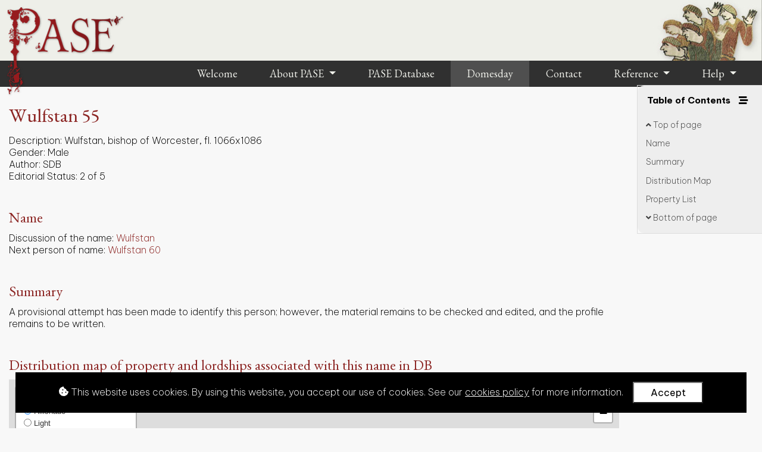

--- FILE ---
content_type: text/html; charset=utf-8
request_url: https://pase.ac.uk/domesday/person/39171/
body_size: 34652
content:
<!doctype html>



<html lang="en">

    <head>
        <title>PASE</title>

        <!--Meta-->
        <meta http-equiv="X-UA-Compatible" content="IE=edge">
        <meta charset="UTF-8">
        <meta name="viewport" content="width=device-width, initial-scale=1">
        <meta name="description" content="Prosopography of Anglo-Saxon England (PASE) is a database which aims to provide structured information relating to all the recorded inhabitants of England from the late sixth to the late eleventh century">
        <meta name="author" content="PASE team">
        <meta name="google-site-verification" content="VyEUOZumGKjXDlnfFChurz_bHOy9_0Y9FMMZUEnr9Nc" />

        <!-- CSS -->
        <!-- Bootstrap -->
        <link rel="stylesheet" href="https://cdn.jsdelivr.net/npm/bootstrap@4.5.3/dist/css/bootstrap.min.css" integrity="sha384-TX8t27EcRE3e/ihU7zmQxVncDAy5uIKz4rEkgIXeMed4M0jlfIDPvg6uqKI2xXr2" crossorigin="anonymous">

        <!-- Google Fonts -->
        <link rel="preconnect" href="https://fonts.googleapis.com">
        <link rel="preconnect" href="https://fonts.gstatic.com" crossorigin>
        <link href="https://fonts.googleapis.com/css2?family=Be+Vietnam+Pro:ital,wght@0,200;0,400;0,700;0,900;1,200;1,400;1,700&family=EB+Garamond:ital,wght@0,400;0,600;1,400;1,600&display=swap" rel="stylesheet"> 

        <!-- Font Awesome -->
        <link rel="stylesheet"
            href="https://cdnjs.cloudflare.com/ajax/libs/font-awesome/5.15.4/css/all.min.css" 
            integrity="sha512-1ycn6IcaQQ40/MKBW2W4Rhis/DbILU74C1vSrLJxCq57o941Ym01SwNsOMqvEBFlcgUa6xLiPY/NS5R+E6ztJQ=="
            crossorigin="anonymous">

        <!-- Custom -->
        <link rel="stylesheet" type="text/css" href="/static/css/reset.4a33828b943a.css">
        <link rel="stylesheet" type="text/css" href="/static/css/custom.b98db134b322.css">
        <link rel="stylesheet" type="text/css" href="/static/css/custom_small.9c0fd186afaf.css">
        <link rel="stylesheet" type="text/css" href="/static/css/custom_large.15e6ddd54a8e.css">

        <!-- Favicon -->
        <link rel="icon" type="image/png" href="/static/images/favicon.0e6b1c25b6ab.png">

        <!-- JavaScript -->
        <!-- jQuery -->
        <script src="https://ajax.googleapis.com/ajax/libs/jquery/3.7.1/jquery.min.js"></script>
        <!-- Bootstrap JS -->
        <script src="https://cdn.jsdelivr.net/npm/bootstrap@4.5.3/dist/js/bootstrap.bundle.min.js" integrity="sha384-ho+j7jyWK8fNQe+A12Hb8AhRq26LrZ/JpcUGGOn+Y7RsweNrtN/tE3MoK7ZeZDyx" crossorigin="anonymous"></script>
        <!-- Google Analytics (gtag.js) -->
        <script async src="https://www.googletagmanager.com/gtag/js?id=G-N0EE0CZS6K"></script>
        <script>
            window.dataLayer = window.dataLayer || [];
            function gtag(){dataLayer.push(arguments);}
            gtag('js', new Date());
            gtag('config', 'G-N0EE0CZS6K');
        </script>
    </head>

    <body>

        <!-- Header bar -->
        <header id="header">
            <a id="header-logo" href="/">
                <img src="/static/images/logos/pase-logo.af56877029fb.png" alt="PASE logo">
            </a>
        </header>

        <!-- Navigation bar -->
        <nav class="navbar navbar-expand-lg">
            <!-- Nav toggle button (for small screens) -->
            <button id="navbar-toggler" class="navbar-toggler" type="button" title="navbartoggle" data-toggle="collapse" data-target="#navbarNavDropdown" aria-controls="navbarNavDropdown" aria-expanded="false">
                <i class="fas fa-bars"></i>
            </button>
            <!-- Nav list -->
            <div class="collapse navbar-collapse" id="navbarNavDropdown">
                <ul class="navbar-nav ml-auto">
                    <!-- Welcome -->
                    <li class="nav-item">
                        <a class="nav-link" href="/">
                            Welcome
                        </a>
                    </li>
                    <!-- About -->
                    <li class="nav-item dropdown">
                        <a class="nav-link dropdown-toggle" href="#" id="navbarDropdownMenuLinkAbout" data-toggle="dropdown" aria-haspopup="true" aria-expanded="false">
                        About PASE
                        </a>
                        <div class="dropdown-menu" aria-labelledby="navbarDropdownMenuLinkAbout">
                            <a class="dropdown-item" href="/about/introduction/">Introduction</a>
                            <a class="dropdown-item" href="/about/team/">Team</a>
                            <a class="dropdown-item" href="/about/acknowledgements/">Acknowledgements</a>
                            <a class="dropdown-item" href="/about/branding/">Branding</a>
                            <a class="dropdown-item" href="/about/copyright/">Copyright</a>
                            <a class="dropdown-item" href="/about/citation/">Citation</a>
                            <a class="dropdown-item" href="/about/publications-and-events/">Publications and Events</a>
                            <a class="dropdown-item" href="/about/research-methodology/">Research Methodology</a>
                            <a class="dropdown-item" href="/about/database-statistics/">Database Statistics</a>
                        </div>
                    </li>
                    <!-- Database (PASE) -->
                    <li class="nav-item">
                        <a class="nav-link" href="/pase/">
                            PASE Database
                        </a>
                    </li>
                    <!-- Domesday -->
                    <li class="nav-item">
                        <a class="nav-link active" href="/domesday/">
                            Domesday
                        </a>
                    </li>
                    <!-- Contact -->
                    <li class="nav-item">
                        <a class="nav-link" href="/contact/">
                            Contact
                        </a>
                    </li>
                    <!-- Reference -->
                    <li class="nav-item dropdown">
                        <a class="nav-link dropdown-toggle" href="#" id="navbarDropdownMenuLinkReference" data-toggle="dropdown" aria-haspopup="true" aria-expanded="false">
                            Reference
                        </a>
                        <div class="dropdown-menu" aria-labelledby="navbarDropdownMenuLinkReference">
                            <a class="dropdown-item" href="/reference/bibliography/">Bibliography</a>
                            <a class="dropdown-item" href="/reference/glossary/">Glossary</a>
                            <a class="dropdown-item" href="/reference/locations/">Locations</a>
                        </div>
                    </li>
                    <!-- Help -->
                    <li class="nav-item dropdown">
                        <a class="nav-link dropdown-toggle" href="#" id="navbarDropdownMenuLinkHelp" data-toggle="dropdown" aria-haspopup="true" aria-expanded="false">
                            Help
                        </a>
                        <div class="dropdown-menu" aria-labelledby="navbarDropdownMenuLinkHelp">
                            <a class="dropdown-item" href="/help/pase-database/">PASE</a>
                            <a class="dropdown-item" href="/help/faqs/">FAQs</a>
                        </div>
                    </li>
                </ul>
            </div>
        </nav>

        

<!-- Main -->
<main id="main">
    

<section id="domesday-detail" class="container-fluid">

    <div id="domesday-detail-links">

        <div id="domesday-detail-links-header">
    <span id="domesday-detail-links-header-title">
        Table of Contents
    </span>
    <span id="domesday-detail-links-header-toggler">
        <i class="fas fa-stream"></i>
    </span>
</div>

        <a href="#header"><i class="fas fa-angle-up"></i> Top of page</a>

        <a href="#domesday-detail-name">Name</a>
        <a href="#domesday-detail-summary">Summary</a>
        <a href="#domesday-detail-property-map">Distribution Map</a>
        <a href="#domesday-detail-property-tables">Property List</a>
        
        
        <a href="#footer"><i class="fas fa-angle-down"></i> Bottom of page</a>
    </div>

    <div id="domesday-detail-main">
        
        <h2>Wulfstan 55</h2>
        <div><label>Description:</label> <span>Wulfstan, bishop of Worcester, fl. 1066x1086</span></div>
        <div><label>Gender:</label> <span>Male</span></div>
        <div><label>Author:</label> <span>SDB</span></div>
        <div><label>Editorial Status:</label> <span>2 of 5</span></div>
    </div>

    <div id="domesday-detail-name">
        <h3>Name</h3>
        <div><label>Discussion of the name:</label> <a href="/domesday/name/3661/"><span>Wulfstan</span></a></div>
        

        <div><label>Next person of name:</label> <a href="/domesday/person/39161/"><span>Wulfstan 60</span></a></div>
    </div>

    
        <div id="domesday-detail-summary">
            <h3>Summary</h3>
            A provisional attempt has been made to identify this person; however, the material remains to be checked and edited, and the profile remains to be written.<br>
        </div>
    

    
    <div id="domesday-detail-property-map">
        <h3>Distribution map of property and lordships associated with this name in DB</h3>

        <div id="domesday-detail-property-map-container" class="map-container">
            <div id="map-object">
                
            </div>
        </div>
    </div>


    


    <div id="domesday-detail-property-tables">
        <h3>List of property and lordships associated with this name in DB</h3>

        <input type="text" id="domesday-detail-property-tables-search" placeholder="Search data in tables" title="Search data in tables">

        

            
                

                <h4>
                    
                        Holder 1066
                    
                </h4>

                <table>
                    <thead>
                        <tr>
                            <th class="sortable" style="width: 11%">Shire</th>
                            <th class="sortable" style="width: 5%">Phil. ref.</th>
                            <th class="sortable" style="width: 8%">Vill</th>
                            <th class="sortable" style="width: 8%">DB Spelling</th>
                            <th class="sortable" style="width: 8%">Holder 1066</th>
                            <th class="sortable" style="width: 8%">Lord 1066</th>
                            <th class="sortable" style="width: 8%">Tenant-in-Chief 1086</th>
                            <th class="sortable" style="width: 8%">1086 Subtenant</th>
                            <th class="sortable" style="width: 8%">Fiscal Value</th>
                            <th class="sortable" style="width: 8%">1066 Value</th>
                            <th class="sortable" style="width: 8%">1086 Value</th>
                            <th class="sortable" style="width: 6%">Conf.</th>
                            <th class="sortable" style="width: 6%">Show on Map</th>
                        </tr>
                    </thead>
                    <tbody>

            

            <tr data-tenantlinkid="23274">
                <td title="Gloucestershire">
                    <label>Shire</label>
                    Gloucestershire
                </td>
                <td title="3,1">
                    <label>Phil. ref.</label>
                    3,1
                </td>
                <td title="Westbury on Trym">
                    <label>Vill</label>
                    Westbury on Trym
                </td>
                <td title="-">
                    <label>DB Spelling</label>
                    -
                </td>
                <td title="Wulfstan, bishop of Worcester">
                    <label>Holder 1066</label>
                    Wulfstan, bishop of Worcester
                </td>
                <td title="-">
                    <label>Lord 1066</label>
                    -
                </td>
                <td title="Wulfstan, bishop of Worcester">
                    <label>Tenant-in-Chief 1086</label>
                    Wulfstan, bishop of Worcester
                </td>
                <td title="-">
                    <label>1086 Subtenant</label>
                    -
                </td>
                <td title="50.00" class="align-right" data-column-id="fiscal">
                    <label>Fiscal Value</label>
                    <span>50.00</span>
                </td>
                <td title="24.00" class="align-right" data-column-id="1066">
                    <label>1066 Value</label>
                    <span>24.00</span>
                </td>
                <td title="29.73" class="align-right" data-column-id="1086">
                    <label>1086 Value</label>
                    <span>29.73</span>
                </td>
                <td>
                    <label>Confidence</label>
                    -
                </td>
                <td class="tenantlink-map" data-tenantlinkid="23274">
                    Map
                </td>
            </tr>

            

        

            

            <tr data-tenantlinkid="23283">
                <td title="Gloucestershire">
                    <label>Shire</label>
                    Gloucestershire
                </td>
                <td title="3,4">
                    <label>Phil. ref.</label>
                    3,4
                </td>
                <td title="Bibury">
                    <label>Vill</label>
                    Bibury
                </td>
                <td title="-">
                    <label>DB Spelling</label>
                    -
                </td>
                <td title="Wulfstan, bishop of Worcester">
                    <label>Holder 1066</label>
                    Wulfstan, bishop of Worcester
                </td>
                <td title="-">
                    <label>Lord 1066</label>
                    -
                </td>
                <td title="Wulfstan, bishop of Worcester">
                    <label>Tenant-in-Chief 1086</label>
                    Wulfstan, bishop of Worcester
                </td>
                <td title="-">
                    <label>1086 Subtenant</label>
                    -
                </td>
                <td title="21.00" class="align-right" data-column-id="fiscal">
                    <label>Fiscal Value</label>
                    <span>21.00</span>
                </td>
                <td title="18.00" class="align-right" data-column-id="1066">
                    <label>1066 Value</label>
                    <span>18.00</span>
                </td>
                <td title="18.00" class="align-right" data-column-id="1086">
                    <label>1086 Value</label>
                    <span>18.00</span>
                </td>
                <td>
                    <label>Confidence</label>
                    -
                </td>
                <td class="tenantlink-map" data-tenantlinkid="23283">
                    Map
                </td>
            </tr>

            

        

            

            <tr data-tenantlinkid="23287">
                <td title="Gloucestershire">
                    <label>Shire</label>
                    Gloucestershire
                </td>
                <td title="3,5">
                    <label>Phil. ref.</label>
                    3,5
                </td>
                <td title="Little Colesbourne">
                    <label>Vill</label>
                    Little Colesbourne
                </td>
                <td title="-">
                    <label>DB Spelling</label>
                    -
                </td>
                <td title="Wulfstan, bishop of Worcester">
                    <label>Holder 1066</label>
                    Wulfstan, bishop of Worcester
                </td>
                <td title="-">
                    <label>Lord 1066</label>
                    -
                </td>
                <td title="Wulfstan, bishop of Worcester">
                    <label>Tenant-in-Chief 1086</label>
                    Wulfstan, bishop of Worcester
                </td>
                <td title="Ansketil &#x27;of Little Colesbourne&#x27;">
                    <label>1086 Subtenant</label>
                    Ansketil &#x27;of Little Colesbourne&#x27;
                </td>
                <td title="2.00" class="align-right" data-column-id="fiscal">
                    <label>Fiscal Value</label>
                    <span>2.00</span>
                </td>
                <td title="0.00" class="align-right" data-column-id="1066">
                    <label>1066 Value</label>
                    <span>0.00</span>
                </td>
                <td title="0.00" class="align-right" data-column-id="1086">
                    <label>1086 Value</label>
                    <span>0.00</span>
                </td>
                <td>
                    <label>Confidence</label>
                    -
                </td>
                <td class="tenantlink-map" data-tenantlinkid="23287">
                    Map
                </td>
            </tr>

            

        

            

            <tr data-tenantlinkid="23285">
                <td title="Gloucestershire">
                    <label>Shire</label>
                    Gloucestershire
                </td>
                <td title="3,5">
                    <label>Phil. ref.</label>
                    3,5
                </td>
                <td title="Withington">
                    <label>Vill</label>
                    Withington
                </td>
                <td title="-">
                    <label>DB Spelling</label>
                    -
                </td>
                <td title="Wulfstan, bishop of Worcester">
                    <label>Holder 1066</label>
                    Wulfstan, bishop of Worcester
                </td>
                <td title="-">
                    <label>Lord 1066</label>
                    -
                </td>
                <td title="Wulfstan, bishop of Worcester">
                    <label>Tenant-in-Chief 1086</label>
                    Wulfstan, bishop of Worcester
                </td>
                <td title="-">
                    <label>1086 Subtenant</label>
                    -
                </td>
                <td title="30.00" class="align-right" data-column-id="fiscal">
                    <label>Fiscal Value</label>
                    <span>30.00</span>
                </td>
                <td title="0.00" class="align-right" data-column-id="1066">
                    <label>1066 Value</label>
                    <span>0.00</span>
                </td>
                <td title="0.00" class="align-right" data-column-id="1086">
                    <label>1086 Value</label>
                    <span>0.00</span>
                </td>
                <td>
                    <label>Confidence</label>
                    -
                </td>
                <td class="tenantlink-map" data-tenantlinkid="23285">
                    Map
                </td>
            </tr>

            

        

            

            <tr data-tenantlinkid="23290">
                <td title="Gloucestershire">
                    <label>Shire</label>
                    Gloucestershire
                </td>
                <td title="3,6">
                    <label>Phil. ref.</label>
                    3,6
                </td>
                <td title="Condicote">
                    <label>Vill</label>
                    Condicote
                </td>
                <td title="-">
                    <label>DB Spelling</label>
                    -
                </td>
                <td title="Wulfstan, bishop of Worcester">
                    <label>Holder 1066</label>
                    Wulfstan, bishop of Worcester
                </td>
                <td title="-">
                    <label>Lord 1066</label>
                    -
                </td>
                <td title="Wulfstan, bishop of Worcester">
                    <label>Tenant-in-Chief 1086</label>
                    Wulfstan, bishop of Worcester
                </td>
                <td title="Osbern fitzRichard">
                    <label>1086 Subtenant</label>
                    Osbern fitzRichard
                </td>
                <td title="2.00" class="align-right" data-column-id="fiscal">
                    <label>Fiscal Value</label>
                    <span>2.00</span>
                </td>
                <td title="2.00" class="align-right" data-column-id="1066">
                    <label>1066 Value</label>
                    <span>2.00</span>
                </td>
                <td title="2.00" class="align-right" data-column-id="1086">
                    <label>1086 Value</label>
                    <span>2.00</span>
                </td>
                <td>
                    <label>Confidence</label>
                    -
                </td>
                <td class="tenantlink-map" data-tenantlinkid="23290">
                    Map
                </td>
            </tr>

            

        

            

            <tr data-tenantlinkid="74073">
                <td title="Gloucestershire">
                    <label>Shire</label>
                    Gloucestershire
                </td>
                <td title="3,7">
                    <label>Phil. ref.</label>
                    3,7
                </td>
                <td title="Southam">
                    <label>Vill</label>
                    Southam
                </td>
                <td title="-">
                    <label>DB Spelling</label>
                    -
                </td>
                <td title="Wulfstan, bishop of Worcester">
                    <label>Holder 1066</label>
                    Wulfstan, bishop of Worcester
                </td>
                <td title="-">
                    <label>Lord 1066</label>
                    -
                </td>
                <td title="Wulfstan, bishop of Worcester">
                    <label>Tenant-in-Chief 1086</label>
                    Wulfstan, bishop of Worcester
                </td>
                <td title="Durand of Gloucester">
                    <label>1086 Subtenant</label>
                    Durand of Gloucester
                </td>
                <td title="6.00" class="align-right" data-column-id="fiscal">
                    <label>Fiscal Value</label>
                    <span>6.00</span>
                </td>
                <td title="7.20" class="align-right" data-column-id="1066">
                    <label>1066 Value</label>
                    <span>7.20</span>
                </td>
                <td title="5.20" class="align-right" data-column-id="1086">
                    <label>1086 Value</label>
                    <span>5.20</span>
                </td>
                <td>
                    <label>Confidence</label>
                    -
                </td>
                <td class="tenantlink-map" data-tenantlinkid="74073">
                    Map
                </td>
            </tr>

            

        

            

            <tr data-tenantlinkid="23293">
                <td title="Gloucestershire">
                    <label>Shire</label>
                    Gloucestershire
                </td>
                <td title="3,7">
                    <label>Phil. ref.</label>
                    3,7
                </td>
                <td title="Bishops Cleeve">
                    <label>Vill</label>
                    Bishops Cleeve
                </td>
                <td title="-">
                    <label>DB Spelling</label>
                    -
                </td>
                <td title="Wulfstan, bishop of Worcester">
                    <label>Holder 1066</label>
                    Wulfstan, bishop of Worcester
                </td>
                <td title="-">
                    <label>Lord 1066</label>
                    -
                </td>
                <td title="Wulfstan, bishop of Worcester">
                    <label>Tenant-in-Chief 1086</label>
                    Wulfstan, bishop of Worcester
                </td>
                <td title="-">
                    <label>1086 Subtenant</label>
                    -
                </td>
                <td title="7.00" class="align-right" data-column-id="fiscal">
                    <label>Fiscal Value</label>
                    <span>7.00</span>
                </td>
                <td title="8.40" class="align-right" data-column-id="1066">
                    <label>1066 Value</label>
                    <span>8.40</span>
                </td>
                <td title="6.07" class="align-right" data-column-id="1086">
                    <label>1086 Value</label>
                    <span>6.07</span>
                </td>
                <td>
                    <label>Confidence</label>
                    -
                </td>
                <td class="tenantlink-map" data-tenantlinkid="23293">
                    Map
                </td>
            </tr>

            

        

            

            <tr data-tenantlinkid="74079">
                <td title="Gloucestershire">
                    <label>Shire</label>
                    Gloucestershire
                </td>
                <td title="3,7">
                    <label>Phil. ref.</label>
                    3,7
                </td>
                <td title="Gotherington">
                    <label>Vill</label>
                    Gotherington
                </td>
                <td title="-">
                    <label>DB Spelling</label>
                    -
                </td>
                <td title="Wulfstan, bishop of Worcester">
                    <label>Holder 1066</label>
                    Wulfstan, bishop of Worcester
                </td>
                <td title="-">
                    <label>Lord 1066</label>
                    -
                </td>
                <td title="Wulfstan, bishop of Worcester">
                    <label>Tenant-in-Chief 1086</label>
                    Wulfstan, bishop of Worcester
                </td>
                <td title="Thurstan fitzRolf">
                    <label>1086 Subtenant</label>
                    Thurstan fitzRolf
                </td>
                <td title="6.00" class="align-right" data-column-id="fiscal">
                    <label>Fiscal Value</label>
                    <span>6.00</span>
                </td>
                <td title="7.20" class="align-right" data-column-id="1066">
                    <label>1066 Value</label>
                    <span>7.20</span>
                </td>
                <td title="5.20" class="align-right" data-column-id="1086">
                    <label>1086 Value</label>
                    <span>5.20</span>
                </td>
                <td>
                    <label>Confidence</label>
                    -
                </td>
                <td class="tenantlink-map" data-tenantlinkid="74079">
                    Map
                </td>
            </tr>

            

        

            

            <tr data-tenantlinkid="74076">
                <td title="Gloucestershire">
                    <label>Shire</label>
                    Gloucestershire
                </td>
                <td title="3,7">
                    <label>Phil. ref.</label>
                    3,7
                </td>
                <td title="Sapperton">
                    <label>Vill</label>
                    Sapperton
                </td>
                <td title="-">
                    <label>DB Spelling</label>
                    -
                </td>
                <td title="Wulfstan, bishop of Worcester">
                    <label>Holder 1066</label>
                    Wulfstan, bishop of Worcester
                </td>
                <td title="-">
                    <label>Lord 1066</label>
                    -
                </td>
                <td title="Wulfstan, bishop of Worcester">
                    <label>Tenant-in-Chief 1086</label>
                    Wulfstan, bishop of Worcester
                </td>
                <td title="Ralph de Bernay">
                    <label>1086 Subtenant</label>
                    Ralph de Bernay
                </td>
                <td title="4.00" class="align-right" data-column-id="fiscal">
                    <label>Fiscal Value</label>
                    <span>4.00</span>
                </td>
                <td title="4.80" class="align-right" data-column-id="1066">
                    <label>1066 Value</label>
                    <span>4.80</span>
                </td>
                <td title="3.47" class="align-right" data-column-id="1086">
                    <label>1086 Value</label>
                    <span>3.47</span>
                </td>
                <td>
                    <label>Confidence</label>
                    -
                </td>
                <td class="tenantlink-map" data-tenantlinkid="74076">
                    Map
                </td>
            </tr>

            

        

            

            <tr data-tenantlinkid="74085">
                <td title="Gloucestershire">
                    <label>Shire</label>
                    Gloucestershire
                </td>
                <td title="3,7">
                    <label>Phil. ref.</label>
                    3,7
                </td>
                <td title="Stoke Orchard">
                    <label>Vill</label>
                    Stoke Orchard
                </td>
                <td title="-">
                    <label>DB Spelling</label>
                    -
                </td>
                <td title="Wulfstan, bishop of Worcester">
                    <label>Holder 1066</label>
                    Wulfstan, bishop of Worcester
                </td>
                <td title="-">
                    <label>Lord 1066</label>
                    -
                </td>
                <td title="Wulfstan, bishop of Worcester">
                    <label>Tenant-in-Chief 1086</label>
                    Wulfstan, bishop of Worcester
                </td>
                <td title="Reynold &#x27;of Stoke Orchard&#x27;">
                    <label>1086 Subtenant</label>
                    Reynold &#x27;of Stoke Orchard&#x27;
                </td>
                <td title="3.50" class="align-right" data-column-id="fiscal">
                    <label>Fiscal Value</label>
                    <span>3.50</span>
                </td>
                <td title="4.20" class="align-right" data-column-id="1066">
                    <label>1066 Value</label>
                    <span>4.20</span>
                </td>
                <td title="3.03" class="align-right" data-column-id="1086">
                    <label>1086 Value</label>
                    <span>3.03</span>
                </td>
                <td>
                    <label>Confidence</label>
                    -
                </td>
                <td class="tenantlink-map" data-tenantlinkid="74085">
                    Map
                </td>
            </tr>

            

        

            

            <tr data-tenantlinkid="74082">
                <td title="Gloucestershire">
                    <label>Shire</label>
                    Gloucestershire
                </td>
                <td title="3,7">
                    <label>Phil. ref.</label>
                    3,7
                </td>
                <td title="Stoke Orchard">
                    <label>Vill</label>
                    Stoke Orchard
                </td>
                <td title="-">
                    <label>DB Spelling</label>
                    -
                </td>
                <td title="Wulfstan, bishop of Worcester">
                    <label>Holder 1066</label>
                    Wulfstan, bishop of Worcester
                </td>
                <td title="-">
                    <label>Lord 1066</label>
                    -
                </td>
                <td title="Wulfstan, bishop of Worcester">
                    <label>Tenant-in-Chief 1086</label>
                    Wulfstan, bishop of Worcester
                </td>
                <td title="Bernard Pancevolt">
                    <label>1086 Subtenant</label>
                    Bernard Pancevolt
                </td>
                <td title="3.50" class="align-right" data-column-id="fiscal">
                    <label>Fiscal Value</label>
                    <span>3.50</span>
                </td>
                <td title="4.20" class="align-right" data-column-id="1066">
                    <label>1066 Value</label>
                    <span>4.20</span>
                </td>
                <td title="3.03" class="align-right" data-column-id="1086">
                    <label>1086 Value</label>
                    <span>3.03</span>
                </td>
                <td>
                    <label>Confidence</label>
                    -
                </td>
                <td class="tenantlink-map" data-tenantlinkid="74082">
                    Map
                </td>
            </tr>

            

        

            

            <tr data-tenantlinkid="32543">
                <td title="Warwickshire">
                    <label>Shire</label>
                    Warwickshire
                </td>
                <td title="3,1">
                    <label>Phil. ref.</label>
                    3,1
                </td>
                <td title="Hampton Lucy">
                    <label>Vill</label>
                    Hampton Lucy
                </td>
                <td title="-">
                    <label>DB Spelling</label>
                    -
                </td>
                <td title="Wulfstan, bishop of Worcester">
                    <label>Holder 1066</label>
                    Wulfstan, bishop of Worcester
                </td>
                <td title="-">
                    <label>Lord 1066</label>
                    -
                </td>
                <td title="Wulfstan, bishop of Worcester">
                    <label>Tenant-in-Chief 1086</label>
                    Wulfstan, bishop of Worcester
                </td>
                <td title="-">
                    <label>1086 Subtenant</label>
                    -
                </td>
                <td title="12.00" class="align-right" data-column-id="fiscal">
                    <label>Fiscal Value</label>
                    <span>12.00</span>
                </td>
                <td title="4.00" class="align-right" data-column-id="1066">
                    <label>1066 Value</label>
                    <span>4.00</span>
                </td>
                <td title="20.00" class="align-right" data-column-id="1086">
                    <label>1086 Value</label>
                    <span>20.00</span>
                </td>
                <td>
                    <label>Confidence</label>
                    -
                </td>
                <td class="tenantlink-map" data-tenantlinkid="32543">
                    Map
                </td>
            </tr>

            

        

            

            <tr data-tenantlinkid="32545">
                <td title="Warwickshire">
                    <label>Shire</label>
                    Warwickshire
                </td>
                <td title="3,2">
                    <label>Phil. ref.</label>
                    3,2
                </td>
                <td title="Stratford-upon-Avon">
                    <label>Vill</label>
                    Stratford-upon-Avon
                </td>
                <td title="-">
                    <label>DB Spelling</label>
                    -
                </td>
                <td title="Wulfstan, bishop of Worcester">
                    <label>Holder 1066</label>
                    Wulfstan, bishop of Worcester
                </td>
                <td title="-">
                    <label>Lord 1066</label>
                    -
                </td>
                <td title="Wulfstan, bishop of Worcester">
                    <label>Tenant-in-Chief 1086</label>
                    Wulfstan, bishop of Worcester
                </td>
                <td title="-">
                    <label>1086 Subtenant</label>
                    -
                </td>
                <td title="14.50" class="align-right" data-column-id="fiscal">
                    <label>Fiscal Value</label>
                    <span>14.50</span>
                </td>
                <td title="5.00" class="align-right" data-column-id="1066">
                    <label>1066 Value</label>
                    <span>5.00</span>
                </td>
                <td title="25.00" class="align-right" data-column-id="1086">
                    <label>1086 Value</label>
                    <span>25.00</span>
                </td>
                <td>
                    <label>Confidence</label>
                    -
                </td>
                <td class="tenantlink-map" data-tenantlinkid="32545">
                    Map
                </td>
            </tr>

            

        

            

            <tr data-tenantlinkid="32563">
                <td title="Warwickshire">
                    <label>Shire</label>
                    Warwickshire
                </td>
                <td title="3,5">
                    <label>Phil. ref.</label>
                    3,5
                </td>
                <td title="Loxley">
                    <label>Vill</label>
                    Loxley
                </td>
                <td title="-">
                    <label>DB Spelling</label>
                    -
                </td>
                <td title="Wulfstan, bishop of Worcester">
                    <label>Holder 1066</label>
                    Wulfstan, bishop of Worcester
                </td>
                <td title="-">
                    <label>Lord 1066</label>
                    -
                </td>
                <td title="Wulfstan, bishop of Worcester">
                    <label>Tenant-in-Chief 1086</label>
                    Wulfstan, bishop of Worcester
                </td>
                <td title="-">
                    <label>1086 Subtenant</label>
                    -
                </td>
                <td title="1.00" class="align-right" data-column-id="fiscal">
                    <label>Fiscal Value</label>
                    <span>1.00</span>
                </td>
                <td title="1.00" class="align-right" data-column-id="1066">
                    <label>1066 Value</label>
                    <span>1.00</span>
                </td>
                <td title="1.25" class="align-right" data-column-id="1086">
                    <label>1086 Value</label>
                    <span>1.25</span>
                </td>
                <td>
                    <label>Confidence</label>
                    -
                </td>
                <td class="tenantlink-map" data-tenantlinkid="32563">
                    Map
                </td>
            </tr>

            

        

            

            <tr data-tenantlinkid="32565">
                <td title="Warwickshire">
                    <label>Shire</label>
                    Warwickshire
                </td>
                <td title="3,6">
                    <label>Phil. ref.</label>
                    3,6
                </td>
                <td title="Spelsbury">
                    <label>Vill</label>
                    Spelsbury
                </td>
                <td title="-">
                    <label>DB Spelling</label>
                    -
                </td>
                <td title="Wulfstan, bishop of Worcester">
                    <label>Holder 1066</label>
                    Wulfstan, bishop of Worcester
                </td>
                <td title="-">
                    <label>Lord 1066</label>
                    -
                </td>
                <td title="Wulfstan, bishop of Worcester">
                    <label>Tenant-in-Chief 1086</label>
                    Wulfstan, bishop of Worcester
                </td>
                <td title="Urse d&#x27;Abetot">
                    <label>1086 Subtenant</label>
                    Urse d&#x27;Abetot
                </td>
                <td title="10.00" class="align-right" data-column-id="fiscal">
                    <label>Fiscal Value</label>
                    <span>10.00</span>
                </td>
                <td title="10.00" class="align-right" data-column-id="1066">
                    <label>1066 Value</label>
                    <span>10.00</span>
                </td>
                <td title="10.00" class="align-right" data-column-id="1086">
                    <label>1086 Value</label>
                    <span>10.00</span>
                </td>
                <td>
                    <label>Confidence</label>
                    -
                </td>
                <td class="tenantlink-map" data-tenantlinkid="32565">
                    Map
                </td>
            </tr>

            

        

            

            <tr data-tenantlinkid="33471">
                <td title="Warwickshire">
                    <label>Shire</label>
                    Warwickshire
                </td>
                <td title="36,2">
                    <label>Phil. ref.</label>
                    36,2
                </td>
                <td title="Milcote">
                    <label>Vill</label>
                    Milcote
                </td>
                <td title="Vlstanus">
                    <label>DB Spelling</label>
                    Vlstanus
                </td>
                <td title="Wulfstan, bishop of Worcester">
                    <label>Holder 1066</label>
                    Wulfstan, bishop of Worcester
                </td>
                <td title="-">
                    <label>Lord 1066</label>
                    -
                </td>
                <td title="Stephen fitzEirard">
                    <label>Tenant-in-Chief 1086</label>
                    Stephen fitzEirard
                </td>
                <td title="-">
                    <label>1086 Subtenant</label>
                    -
                </td>
                <td title="1.50" class="align-right" data-column-id="fiscal">
                    <label>Fiscal Value</label>
                    <span>1.50</span>
                </td>
                <td title="1.00" class="align-right" data-column-id="1066">
                    <label>1066 Value</label>
                    <span>1.00</span>
                </td>
                <td title="1.25" class="align-right" data-column-id="1086">
                    <label>1086 Value</label>
                    <span>1.25</span>
                </td>
                <td>
                    <label>Confidence</label>
                    -
                </td>
                <td class="tenantlink-map" data-tenantlinkid="33471">
                    Map
                </td>
            </tr>

            

        

            

            <tr data-tenantlinkid="32568">
                <td title="Warwickshire">
                    <label>Shire</label>
                    Warwickshire
                </td>
                <td title="3,7">
                    <label>Phil. ref.</label>
                    3,7
                </td>
                <td title="Flecknoe">
                    <label>Vill</label>
                    Flecknoe
                </td>
                <td title="-">
                    <label>DB Spelling</label>
                    -
                </td>
                <td title="Wulfstan, bishop of Worcester">
                    <label>Holder 1066</label>
                    Wulfstan, bishop of Worcester
                </td>
                <td title="-">
                    <label>Lord 1066</label>
                    -
                </td>
                <td title="Wulfstan, bishop of Worcester">
                    <label>Tenant-in-Chief 1086</label>
                    Wulfstan, bishop of Worcester
                </td>
                <td title="Leofwine &#x27;of Flecknoe&#x27;">
                    <label>1086 Subtenant</label>
                    Leofwine &#x27;of Flecknoe&#x27;
                </td>
                <td title="2.13" class="align-right" data-column-id="fiscal">
                    <label>Fiscal Value</label>
                    <span>2.13</span>
                </td>
                <td title="0.50" class="align-right" data-column-id="1066">
                    <label>1066 Value</label>
                    <span>0.50</span>
                </td>
                <td title="1.00" class="align-right" data-column-id="1086">
                    <label>1086 Value</label>
                    <span>1.00</span>
                </td>
                <td>
                    <label>Confidence</label>
                    -
                </td>
                <td class="tenantlink-map" data-tenantlinkid="32568">
                    Map
                </td>
            </tr>

            

        

            

            <tr data-tenantlinkid="24216">
                <td title="Worcestershire">
                    <label>Shire</label>
                    Worcestershire
                </td>
                <td title="2,1">
                    <label>Phil. ref.</label>
                    2,1
                </td>
                <td title="Oswaldslow">
                    <label>Vill</label>
                    Oswaldslow
                </td>
                <td title="-">
                    <label>DB Spelling</label>
                    -
                </td>
                <td title="Wulfstan, bishop of Worcester">
                    <label>Holder 1066</label>
                    Wulfstan, bishop of Worcester
                </td>
                <td title="-">
                    <label>Lord 1066</label>
                    -
                </td>
                <td title="Wulfstan, bishop of Worcester">
                    <label>Tenant-in-Chief 1086</label>
                    Wulfstan, bishop of Worcester
                </td>
                <td title="-">
                    <label>1086 Subtenant</label>
                    -
                </td>
                <td title="0.00" class="align-right" data-column-id="fiscal">
                    <label>Fiscal Value</label>
                    <span>0.00</span>
                </td>
                <td title="0.00" class="align-right" data-column-id="1066">
                    <label>1066 Value</label>
                    <span>0.00</span>
                </td>
                <td title="0.00" class="align-right" data-column-id="1086">
                    <label>1086 Value</label>
                    <span>0.00</span>
                </td>
                <td>
                    <label>Confidence</label>
                    -
                </td>
                <td class="tenantlink-map" data-tenantlinkid="24216">
                    Map
                </td>
            </tr>

            

        

            

            <tr data-tenantlinkid="24252">
                <td title="Worcestershire">
                    <label>Shire</label>
                    Worcestershire
                </td>
                <td title="2,11">
                    <label>Phil. ref.</label>
                    2,11
                </td>
                <td title="Laughern">
                    <label>Vill</label>
                    Laughern
                </td>
                <td title="-">
                    <label>DB Spelling</label>
                    -
                </td>
                <td title="Wulfstan, bishop of Worcester">
                    <label>Holder 1066</label>
                    Wulfstan, bishop of Worcester
                </td>
                <td title="-">
                    <label>Lord 1066</label>
                    -
                </td>
                <td title="Wulfstan, bishop of Worcester">
                    <label>Tenant-in-Chief 1086</label>
                    Wulfstan, bishop of Worcester
                </td>
                <td title="Urse d&#x27;Abetot">
                    <label>1086 Subtenant</label>
                    Urse d&#x27;Abetot
                </td>
                <td title="0.25" class="align-right" data-column-id="fiscal">
                    <label>Fiscal Value</label>
                    <span>0.25</span>
                </td>
                <td title="0.30" class="align-right" data-column-id="1066">
                    <label>1066 Value</label>
                    <span>0.30</span>
                </td>
                <td title="0.30" class="align-right" data-column-id="1086">
                    <label>1086 Value</label>
                    <span>0.30</span>
                </td>
                <td>
                    <label>Confidence</label>
                    C
                </td>
                <td class="tenantlink-map" data-tenantlinkid="24252">
                    Map
                </td>
            </tr>

            

        

            

            <tr data-tenantlinkid="24267">
                <td title="Worcestershire">
                    <label>Shire</label>
                    Worcestershire
                </td>
                <td title="2,15">
                    <label>Phil. ref.</label>
                    2,15
                </td>
                <td title="Fladbury">
                    <label>Vill</label>
                    Fladbury
                </td>
                <td title="-">
                    <label>DB Spelling</label>
                    -
                </td>
                <td title="Wulfstan, bishop of Worcester">
                    <label>Holder 1066</label>
                    Wulfstan, bishop of Worcester
                </td>
                <td title="-">
                    <label>Lord 1066</label>
                    -
                </td>
                <td title="Wulfstan, bishop of Worcester">
                    <label>Tenant-in-Chief 1086</label>
                    Wulfstan, bishop of Worcester
                </td>
                <td title="-">
                    <label>1086 Subtenant</label>
                    -
                </td>
                <td title="40.00" class="align-right" data-column-id="fiscal">
                    <label>Fiscal Value</label>
                    <span>40.00</span>
                </td>
                <td title="0.00" class="align-right" data-column-id="1066">
                    <label>1066 Value</label>
                    <span>0.00</span>
                </td>
                <td title="0.00" class="align-right" data-column-id="1086">
                    <label>1086 Value</label>
                    <span>0.00</span>
                </td>
                <td>
                    <label>Confidence</label>
                    -
                </td>
                <td class="tenantlink-map" data-tenantlinkid="24267">
                    Map
                </td>
            </tr>

            

        

            

            <tr data-tenantlinkid="24218">
                <td title="Worcestershire">
                    <label>Shire</label>
                    Worcestershire
                </td>
                <td title="2,2">
                    <label>Phil. ref.</label>
                    2,2
                </td>
                <td title="Kempsey">
                    <label>Vill</label>
                    Kempsey
                </td>
                <td title="-">
                    <label>DB Spelling</label>
                    -
                </td>
                <td title="Wulfstan, bishop of Worcester">
                    <label>Holder 1066</label>
                    Wulfstan, bishop of Worcester
                </td>
                <td title="-">
                    <label>Lord 1066</label>
                    -
                </td>
                <td title="Wulfstan, bishop of Worcester">
                    <label>Tenant-in-Chief 1086</label>
                    Wulfstan, bishop of Worcester
                </td>
                <td title="-">
                    <label>1086 Subtenant</label>
                    -
                </td>
                <td title="24.00" class="align-right" data-column-id="fiscal">
                    <label>Fiscal Value</label>
                    <span>24.00</span>
                </td>
                <td title="16.00" class="align-right" data-column-id="1066">
                    <label>1066 Value</label>
                    <span>16.00</span>
                </td>
                <td title="8.00" class="align-right" data-column-id="1086">
                    <label>1086 Value</label>
                    <span>8.00</span>
                </td>
                <td>
                    <label>Confidence</label>
                    -
                </td>
                <td class="tenantlink-map" data-tenantlinkid="24218">
                    Map
                </td>
            </tr>

            

        

            

            <tr data-tenantlinkid="24298">
                <td title="Worcestershire">
                    <label>Shire</label>
                    Worcestershire
                </td>
                <td title="2,22">
                    <label>Phil. ref.</label>
                    2,22
                </td>
                <td title="Bredon">
                    <label>Vill</label>
                    Bredon
                </td>
                <td title="-">
                    <label>DB Spelling</label>
                    -
                </td>
                <td title="Wulfstan, bishop of Worcester">
                    <label>Holder 1066</label>
                    Wulfstan, bishop of Worcester
                </td>
                <td title="-">
                    <label>Lord 1066</label>
                    -
                </td>
                <td title="Wulfstan, bishop of Worcester">
                    <label>Tenant-in-Chief 1086</label>
                    Wulfstan, bishop of Worcester
                </td>
                <td title="-">
                    <label>1086 Subtenant</label>
                    -
                </td>
                <td title="35.00" class="align-right" data-column-id="fiscal">
                    <label>Fiscal Value</label>
                    <span>35.00</span>
                </td>
                <td title="10.00" class="align-right" data-column-id="1066">
                    <label>1066 Value</label>
                    <span>10.00</span>
                </td>
                <td title="9.50" class="align-right" data-column-id="1086">
                    <label>1086 Value</label>
                    <span>9.50</span>
                </td>
                <td>
                    <label>Confidence</label>
                    -
                </td>
                <td class="tenantlink-map" data-tenantlinkid="24298">
                    Map
                </td>
            </tr>

            

        

            

            <tr data-tenantlinkid="24302">
                <td title="Worcestershire">
                    <label>Shire</label>
                    Worcestershire
                </td>
                <td title="2,23">
                    <label>Phil. ref.</label>
                    2,23
                </td>
                <td title="Milton">
                    <label>Vill</label>
                    Milton
                </td>
                <td title="-">
                    <label>DB Spelling</label>
                    -
                </td>
                <td title="Wulfstan, bishop of Worcester">
                    <label>Holder 1066</label>
                    Wulfstan, bishop of Worcester
                </td>
                <td title="-">
                    <label>Lord 1066</label>
                    -
                </td>
                <td title="Wulfstan, bishop of Worcester">
                    <label>Tenant-in-Chief 1086</label>
                    Wulfstan, bishop of Worcester
                </td>
                <td title="-">
                    <label>1086 Subtenant</label>
                    -
                </td>
                <td title="1.00" class="align-right" data-column-id="fiscal">
                    <label>Fiscal Value</label>
                    <span>1.00</span>
                </td>
                <td title="1.00" class="align-right" data-column-id="1066">
                    <label>1066 Value</label>
                    <span>1.00</span>
                </td>
                <td title="1.00" class="align-right" data-column-id="1086">
                    <label>1086 Value</label>
                    <span>1.00</span>
                </td>
                <td>
                    <label>Confidence</label>
                    -
                </td>
                <td class="tenantlink-map" data-tenantlinkid="24302">
                    Map
                </td>
            </tr>

            

        

            

            <tr data-tenantlinkid="24300">
                <td title="Worcestershire">
                    <label>Shire</label>
                    Worcestershire
                </td>
                <td title="2,23">
                    <label>Phil. ref.</label>
                    2,23
                </td>
                <td title="Teddington">
                    <label>Vill</label>
                    Teddington
                </td>
                <td title="-">
                    <label>DB Spelling</label>
                    -
                </td>
                <td title="Wulfstan, bishop of Worcester">
                    <label>Holder 1066</label>
                    Wulfstan, bishop of Worcester
                </td>
                <td title="-">
                    <label>Lord 1066</label>
                    -
                </td>
                <td title="Wulfstan, bishop of Worcester">
                    <label>Tenant-in-Chief 1086</label>
                    Wulfstan, bishop of Worcester
                </td>
                <td title="-">
                    <label>1086 Subtenant</label>
                    -
                </td>
                <td title="3.00" class="align-right" data-column-id="fiscal">
                    <label>Fiscal Value</label>
                    <span>3.00</span>
                </td>
                <td title="3.00" class="align-right" data-column-id="1066">
                    <label>1066 Value</label>
                    <span>3.00</span>
                </td>
                <td title="3.00" class="align-right" data-column-id="1086">
                    <label>1086 Value</label>
                    <span>3.00</span>
                </td>
                <td>
                    <label>Confidence</label>
                    -
                </td>
                <td class="tenantlink-map" data-tenantlinkid="24300">
                    Map
                </td>
            </tr>

            

        

            

            <tr data-tenantlinkid="24220">
                <td title="Worcestershire">
                    <label>Shire</label>
                    Worcestershire
                </td>
                <td title="2,3">
                    <label>Phil. ref.</label>
                    2,3
                </td>
                <td title="Mucknell, Stoulton, Upper Wolverton">
                    <label>Vill</label>
                    Mucknell, Stoulton, Upper Wolverton
                </td>
                <td title="-">
                    <label>DB Spelling</label>
                    -
                </td>
                <td title="Wulfstan, bishop of Worcester">
                    <label>Holder 1066</label>
                    Wulfstan, bishop of Worcester
                </td>
                <td title="-">
                    <label>Lord 1066</label>
                    -
                </td>
                <td title="Wulfstan, bishop of Worcester">
                    <label>Tenant-in-Chief 1086</label>
                    Wulfstan, bishop of Worcester
                </td>
                <td title="Urse d&#x27;Abetot">
                    <label>1086 Subtenant</label>
                    Urse d&#x27;Abetot
                </td>
                <td title="7.00" class="align-right" data-column-id="fiscal">
                    <label>Fiscal Value</label>
                    <span>7.00</span>
                </td>
                <td title="5.00" class="align-right" data-column-id="1066">
                    <label>1066 Value</label>
                    <span>5.00</span>
                </td>
                <td title="5.00" class="align-right" data-column-id="1086">
                    <label>1086 Value</label>
                    <span>5.00</span>
                </td>
                <td>
                    <label>Confidence</label>
                    -
                </td>
                <td class="tenantlink-map" data-tenantlinkid="24220">
                    Map
                </td>
            </tr>

            

        

            

            <tr data-tenantlinkid="24335">
                <td title="Worcestershire">
                    <label>Shire</label>
                    Worcestershire
                </td>
                <td title="2,31">
                    <label>Phil. ref.</label>
                    2,31
                </td>
                <td title="Ripple">
                    <label>Vill</label>
                    Ripple
                </td>
                <td title="-">
                    <label>DB Spelling</label>
                    -
                </td>
                <td title="Wulfstan, bishop of Worcester">
                    <label>Holder 1066</label>
                    Wulfstan, bishop of Worcester
                </td>
                <td title="-">
                    <label>Lord 1066</label>
                    -
                </td>
                <td title="Wulfstan, bishop of Worcester">
                    <label>Tenant-in-Chief 1086</label>
                    Wulfstan, bishop of Worcester
                </td>
                <td title="-">
                    <label>1086 Subtenant</label>
                    -
                </td>
                <td title="25.00" class="align-right" data-column-id="fiscal">
                    <label>Fiscal Value</label>
                    <span>25.00</span>
                </td>
                <td title="10.00" class="align-right" data-column-id="1066">
                    <label>1066 Value</label>
                    <span>10.00</span>
                </td>
                <td title="10.00" class="align-right" data-column-id="1086">
                    <label>1086 Value</label>
                    <span>10.00</span>
                </td>
                <td>
                    <label>Confidence</label>
                    -
                </td>
                <td class="tenantlink-map" data-tenantlinkid="24335">
                    Map
                </td>
            </tr>

            

        

            

            <tr data-tenantlinkid="24345">
                <td title="Worcestershire">
                    <label>Shire</label>
                    Worcestershire
                </td>
                <td title="2,34">
                    <label>Phil. ref.</label>
                    2,34
                </td>
                <td title="Hill Croome">
                    <label>Vill</label>
                    Hill Croome
                </td>
                <td title="-">
                    <label>DB Spelling</label>
                    -
                </td>
                <td title="Wulfstan, bishop of Worcester">
                    <label>Holder 1066</label>
                    Wulfstan, bishop of Worcester
                </td>
                <td title="-">
                    <label>Lord 1066</label>
                    -
                </td>
                <td title="Wulfstan, bishop of Worcester">
                    <label>Tenant-in-Chief 1086</label>
                    Wulfstan, bishop of Worcester
                </td>
                <td title="-">
                    <label>1086 Subtenant</label>
                    -
                </td>
                <td title="3.00" class="align-right" data-column-id="fiscal">
                    <label>Fiscal Value</label>
                    <span>3.00</span>
                </td>
                <td title="3.00" class="align-right" data-column-id="1066">
                    <label>1066 Value</label>
                    <span>3.00</span>
                </td>
                <td title="4.00" class="align-right" data-column-id="1086">
                    <label>1086 Value</label>
                    <span>4.00</span>
                </td>
                <td>
                    <label>Confidence</label>
                    -
                </td>
                <td class="tenantlink-map" data-tenantlinkid="24345">
                    Map
                </td>
            </tr>

            

        

            

            <tr data-tenantlinkid="24358">
                <td title="Worcestershire">
                    <label>Shire</label>
                    Worcestershire
                </td>
                <td title="2,38">
                    <label>Phil. ref.</label>
                    2,38
                </td>
                <td title="Blockley">
                    <label>Vill</label>
                    Blockley
                </td>
                <td title="-">
                    <label>DB Spelling</label>
                    -
                </td>
                <td title="Wulfstan, bishop of Worcester">
                    <label>Holder 1066</label>
                    Wulfstan, bishop of Worcester
                </td>
                <td title="-">
                    <label>Lord 1066</label>
                    -
                </td>
                <td title="Wulfstan, bishop of Worcester">
                    <label>Tenant-in-Chief 1086</label>
                    Wulfstan, bishop of Worcester
                </td>
                <td title="-">
                    <label>1086 Subtenant</label>
                    -
                </td>
                <td title="38.00" class="align-right" data-column-id="fiscal">
                    <label>Fiscal Value</label>
                    <span>38.00</span>
                </td>
                <td title="16.00" class="align-right" data-column-id="1066">
                    <label>1066 Value</label>
                    <span>16.00</span>
                </td>
                <td title="20.00" class="align-right" data-column-id="1086">
                    <label>1086 Value</label>
                    <span>20.00</span>
                </td>
                <td>
                    <label>Confidence</label>
                    -
                </td>
                <td class="tenantlink-map" data-tenantlinkid="24358">
                    Map
                </td>
            </tr>

            

        

            

            <tr data-tenantlinkid="24363">
                <td title="Worcestershire">
                    <label>Shire</label>
                    Worcestershire
                </td>
                <td title="2,40">
                    <label>Phil. ref.</label>
                    2,40
                </td>
                <td title="-">
                    <label>Vill</label>
                    -
                </td>
                <td title="-">
                    <label>DB Spelling</label>
                    -
                </td>
                <td title="Wulfstan, bishop of Worcester">
                    <label>Holder 1066</label>
                    Wulfstan, bishop of Worcester
                </td>
                <td title="-">
                    <label>Lord 1066</label>
                    -
                </td>
                <td title="Wulfstan, bishop of Worcester">
                    <label>Tenant-in-Chief 1086</label>
                    Wulfstan, bishop of Worcester
                </td>
                <td title="Ansgot, the man of Bishop Wulfstan">
                    <label>1086 Subtenant</label>
                    Ansgot, the man of Bishop Wulfstan
                </td>
                <td title="1.50" class="align-right" data-column-id="fiscal">
                    <label>Fiscal Value</label>
                    <span>1.50</span>
                </td>
                <td title="0.75" class="align-right" data-column-id="1066">
                    <label>1066 Value</label>
                    <span>0.75</span>
                </td>
                <td title="0.75" class="align-right" data-column-id="1086">
                    <label>1086 Value</label>
                    <span>0.75</span>
                </td>
                <td>
                    <label>Confidence</label>
                    -
                </td>
                <td class="tenantlink-map" data-tenantlinkid="24363">
                    Map
                </td>
            </tr>

            

        

            

            <tr data-tenantlinkid="24377">
                <td title="Worcestershire">
                    <label>Shire</label>
                    Worcestershire
                </td>
                <td title="2,44">
                    <label>Phil. ref.</label>
                    2,44
                </td>
                <td title="Evenlode">
                    <label>Vill</label>
                    Evenlode
                </td>
                <td title="-">
                    <label>DB Spelling</label>
                    -
                </td>
                <td title="Wulfstan, bishop of Worcester">
                    <label>Holder 1066</label>
                    Wulfstan, bishop of Worcester
                </td>
                <td title="-">
                    <label>Lord 1066</label>
                    -
                </td>
                <td title="Wulfstan, bishop of Worcester">
                    <label>Tenant-in-Chief 1086</label>
                    Wulfstan, bishop of Worcester
                </td>
                <td title="-">
                    <label>1086 Subtenant</label>
                    -
                </td>
                <td title="0.00" class="align-right" data-column-id="fiscal">
                    <label>Fiscal Value</label>
                    <span>0.00</span>
                </td>
                <td title="0.00" class="align-right" data-column-id="1066">
                    <label>1066 Value</label>
                    <span>0.00</span>
                </td>
                <td title="0.00" class="align-right" data-column-id="1086">
                    <label>1086 Value</label>
                    <span>0.00</span>
                </td>
                <td>
                    <label>Confidence</label>
                    -
                </td>
                <td class="tenantlink-map" data-tenantlinkid="24377">
                    Map
                </td>
            </tr>

            

        

            

            <tr data-tenantlinkid="24375">
                <td title="Worcestershire">
                    <label>Shire</label>
                    Worcestershire
                </td>
                <td title="2,44">
                    <label>Phil. ref.</label>
                    2,44
                </td>
                <td title="Daylesford">
                    <label>Vill</label>
                    Daylesford
                </td>
                <td title="-">
                    <label>DB Spelling</label>
                    -
                </td>
                <td title="Wulfstan, bishop of Worcester">
                    <label>Holder 1066</label>
                    Wulfstan, bishop of Worcester
                </td>
                <td title="-">
                    <label>Lord 1066</label>
                    -
                </td>
                <td title="Wulfstan, bishop of Worcester">
                    <label>Tenant-in-Chief 1086</label>
                    Wulfstan, bishop of Worcester
                </td>
                <td title="-">
                    <label>1086 Subtenant</label>
                    -
                </td>
                <td title="0.00" class="align-right" data-column-id="fiscal">
                    <label>Fiscal Value</label>
                    <span>0.00</span>
                </td>
                <td title="0.00" class="align-right" data-column-id="1066">
                    <label>1066 Value</label>
                    <span>0.00</span>
                </td>
                <td title="0.00" class="align-right" data-column-id="1086">
                    <label>1086 Value</label>
                    <span>0.00</span>
                </td>
                <td>
                    <label>Confidence</label>
                    -
                </td>
                <td class="tenantlink-map" data-tenantlinkid="24375">
                    Map
                </td>
            </tr>

            

        

            

            <tr data-tenantlinkid="24379">
                <td title="Worcestershire">
                    <label>Shire</label>
                    Worcestershire
                </td>
                <td title="2,45">
                    <label>Phil. ref.</label>
                    2,45
                </td>
                <td title="Tredington and Tidmington">
                    <label>Vill</label>
                    Tredington and Tidmington
                </td>
                <td title="-">
                    <label>DB Spelling</label>
                    -
                </td>
                <td title="Wulfstan, bishop of Worcester">
                    <label>Holder 1066</label>
                    Wulfstan, bishop of Worcester
                </td>
                <td title="-">
                    <label>Lord 1066</label>
                    -
                </td>
                <td title="Wulfstan, bishop of Worcester">
                    <label>Tenant-in-Chief 1086</label>
                    Wulfstan, bishop of Worcester
                </td>
                <td title="-">
                    <label>1086 Subtenant</label>
                    -
                </td>
                <td title="23.00" class="align-right" data-column-id="fiscal">
                    <label>Fiscal Value</label>
                    <span>23.00</span>
                </td>
                <td title="10.00" class="align-right" data-column-id="1066">
                    <label>1066 Value</label>
                    <span>10.00</span>
                </td>
                <td title="12.50" class="align-right" data-column-id="1086">
                    <label>1086 Value</label>
                    <span>12.50</span>
                </td>
                <td>
                    <label>Confidence</label>
                    -
                </td>
                <td class="tenantlink-map" data-tenantlinkid="24379">
                    Map
                </td>
            </tr>

            

        

            

            <tr data-tenantlinkid="24381">
                <td title="Worcestershire">
                    <label>Shire</label>
                    Worcestershire
                </td>
                <td title="2,46">
                    <label>Phil. ref.</label>
                    2,46
                </td>
                <td title="Blackwell">
                    <label>Vill</label>
                    Blackwell
                </td>
                <td title="-">
                    <label>DB Spelling</label>
                    -
                </td>
                <td title="Wulfstan, bishop of Worcester">
                    <label>Holder 1066</label>
                    Wulfstan, bishop of Worcester
                </td>
                <td title="-">
                    <label>Lord 1066</label>
                    -
                </td>
                <td title="Wulfstan, bishop of Worcester">
                    <label>Tenant-in-Chief 1086</label>
                    Wulfstan, bishop of Worcester
                </td>
                <td title="-">
                    <label>1086 Subtenant</label>
                    -
                </td>
                <td title="2.00" class="align-right" data-column-id="fiscal">
                    <label>Fiscal Value</label>
                    <span>2.00</span>
                </td>
                <td title="2.50" class="align-right" data-column-id="1066">
                    <label>1066 Value</label>
                    <span>2.50</span>
                </td>
                <td title="2.50" class="align-right" data-column-id="1086">
                    <label>1086 Value</label>
                    <span>2.50</span>
                </td>
                <td>
                    <label>Confidence</label>
                    -
                </td>
                <td class="tenantlink-map" data-tenantlinkid="24381">
                    Map
                </td>
            </tr>

            

        

            

            <tr data-tenantlinkid="24387">
                <td title="Worcestershire">
                    <label>Shire</label>
                    Worcestershire
                </td>
                <td title="2,48">
                    <label>Phil. ref.</label>
                    2,48
                </td>
                <td title="Northwick and Tobberton">
                    <label>Vill</label>
                    Northwick and Tobberton
                </td>
                <td title="-">
                    <label>DB Spelling</label>
                    -
                </td>
                <td title="Wulfstan, bishop of Worcester">
                    <label>Holder 1066</label>
                    Wulfstan, bishop of Worcester
                </td>
                <td title="-">
                    <label>Lord 1066</label>
                    -
                </td>
                <td title="Wulfstan, bishop of Worcester">
                    <label>Tenant-in-Chief 1086</label>
                    Wulfstan, bishop of Worcester
                </td>
                <td title="-">
                    <label>1086 Subtenant</label>
                    -
                </td>
                <td title="25.00" class="align-right" data-column-id="fiscal">
                    <label>Fiscal Value</label>
                    <span>25.00</span>
                </td>
                <td title="19.00" class="align-right" data-column-id="1066">
                    <label>1066 Value</label>
                    <span>19.00</span>
                </td>
                <td title="24.50" class="align-right" data-column-id="1086">
                    <label>1086 Value</label>
                    <span>24.50</span>
                </td>
                <td>
                    <label>Confidence</label>
                    -
                </td>
                <td class="tenantlink-map" data-tenantlinkid="24387">
                    Map
                </td>
            </tr>

            

        

            

            <tr data-tenantlinkid="24389">
                <td title="Worcestershire">
                    <label>Shire</label>
                    Worcestershire
                </td>
                <td title="2,49">
                    <label>Phil. ref.</label>
                    2,49
                </td>
                <td title="Worcester">
                    <label>Vill</label>
                    Worcester
                </td>
                <td title="-">
                    <label>DB Spelling</label>
                    -
                </td>
                <td title="Wulfstan, bishop of Worcester">
                    <label>Holder 1066</label>
                    Wulfstan, bishop of Worcester
                </td>
                <td title="-">
                    <label>Lord 1066</label>
                    -
                </td>
                <td title="Wulfstan, bishop of Worcester">
                    <label>Tenant-in-Chief 1086</label>
                    Wulfstan, bishop of Worcester
                </td>
                <td title="-">
                    <label>1086 Subtenant</label>
                    -
                </td>
                <td title="0.00" class="align-right" data-column-id="fiscal">
                    <label>Fiscal Value</label>
                    <span>0.00</span>
                </td>
                <td title="0.00" class="align-right" data-column-id="1066">
                    <label>1066 Value</label>
                    <span>0.00</span>
                </td>
                <td title="0.00" class="align-right" data-column-id="1086">
                    <label>1086 Value</label>
                    <span>0.00</span>
                </td>
                <td>
                    <label>Confidence</label>
                    -
                </td>
                <td class="tenantlink-map" data-tenantlinkid="24389">
                    Map
                </td>
            </tr>

            

        

            

            <tr data-tenantlinkid="24391">
                <td title="Worcestershire">
                    <label>Shire</label>
                    Worcestershire
                </td>
                <td title="2,50">
                    <label>Phil. ref.</label>
                    2,50
                </td>
                <td title="Droitwich">
                    <label>Vill</label>
                    Droitwich
                </td>
                <td title="-">
                    <label>DB Spelling</label>
                    -
                </td>
                <td title="Wulfstan, bishop of Worcester">
                    <label>Holder 1066</label>
                    Wulfstan, bishop of Worcester
                </td>
                <td title="-">
                    <label>Lord 1066</label>
                    -
                </td>
                <td title="Wulfstan, bishop of Worcester">
                    <label>Tenant-in-Chief 1086</label>
                    Wulfstan, bishop of Worcester
                </td>
                <td title="-">
                    <label>1086 Subtenant</label>
                    -
                </td>
                <td title="0.00" class="align-right" data-column-id="fiscal">
                    <label>Fiscal Value</label>
                    <span>0.00</span>
                </td>
                <td title="0.00" class="align-right" data-column-id="1066">
                    <label>1066 Value</label>
                    <span>0.00</span>
                </td>
                <td title="0.00" class="align-right" data-column-id="1086">
                    <label>1086 Value</label>
                    <span>0.00</span>
                </td>
                <td>
                    <label>Confidence</label>
                    -
                </td>
                <td class="tenantlink-map" data-tenantlinkid="24391">
                    Map
                </td>
            </tr>

            

        

            

            <tr data-tenantlinkid="24393">
                <td title="Worcestershire">
                    <label>Shire</label>
                    Worcestershire
                </td>
                <td title="2,51">
                    <label>Phil. ref.</label>
                    2,51
                </td>
                <td title="Worcester">
                    <label>Vill</label>
                    Worcester
                </td>
                <td title="-">
                    <label>DB Spelling</label>
                    -
                </td>
                <td title="Wulfstan, bishop of Worcester">
                    <label>Holder 1066</label>
                    Wulfstan, bishop of Worcester
                </td>
                <td title="-">
                    <label>Lord 1066</label>
                    -
                </td>
                <td title="Wulfstan, bishop of Worcester">
                    <label>Tenant-in-Chief 1086</label>
                    Wulfstan, bishop of Worcester
                </td>
                <td title="Urse d&#x27;Abetot">
                    <label>1086 Subtenant</label>
                    Urse d&#x27;Abetot
                </td>
                <td title="0.00" class="align-right" data-column-id="fiscal">
                    <label>Fiscal Value</label>
                    <span>0.00</span>
                </td>
                <td title="5.00" class="align-right" data-column-id="1066">
                    <label>1066 Value</label>
                    <span>5.00</span>
                </td>
                <td title="5.00" class="align-right" data-column-id="1086">
                    <label>1086 Value</label>
                    <span>5.00</span>
                </td>
                <td>
                    <label>Confidence</label>
                    -
                </td>
                <td class="tenantlink-map" data-tenantlinkid="24393">
                    Map
                </td>
            </tr>

            

        

            

            <tr data-tenantlinkid="24405">
                <td title="Worcestershire">
                    <label>Shire</label>
                    Worcestershire
                </td>
                <td title="2,55">
                    <label>Phil. ref.</label>
                    2,55
                </td>
                <td title="White Ladies Aston">
                    <label>Vill</label>
                    White Ladies Aston
                </td>
                <td title="-">
                    <label>DB Spelling</label>
                    -
                </td>
                <td title="Wulfstan, bishop of Worcester">
                    <label>Holder 1066</label>
                    Wulfstan, bishop of Worcester
                </td>
                <td title="-">
                    <label>Lord 1066</label>
                    -
                </td>
                <td title="Wulfstan, bishop of Worcester">
                    <label>Tenant-in-Chief 1086</label>
                    Wulfstan, bishop of Worcester
                </td>
                <td title="Ordric &#x27;of Earls Croome&#x27;">
                    <label>1086 Subtenant</label>
                    Ordric &#x27;of Earls Croome&#x27;
                </td>
                <td title="3.25" class="align-right" data-column-id="fiscal">
                    <label>Fiscal Value</label>
                    <span>3.25</span>
                </td>
                <td title="1.00" class="align-right" data-column-id="1066">
                    <label>1066 Value</label>
                    <span>1.00</span>
                </td>
                <td title="2.00" class="align-right" data-column-id="1086">
                    <label>1086 Value</label>
                    <span>2.00</span>
                </td>
                <td>
                    <label>Confidence</label>
                    -
                </td>
                <td class="tenantlink-map" data-tenantlinkid="24405">
                    Map
                </td>
            </tr>

            

        

            

            <tr data-tenantlinkid="24231">
                <td title="Worcestershire">
                    <label>Shire</label>
                    Worcestershire
                </td>
                <td title="2,6">
                    <label>Phil. ref.</label>
                    2,6
                </td>
                <td title="Wick Episcopi">
                    <label>Vill</label>
                    Wick Episcopi
                </td>
                <td title="-">
                    <label>DB Spelling</label>
                    -
                </td>
                <td title="Wulfstan, bishop of Worcester">
                    <label>Holder 1066</label>
                    Wulfstan, bishop of Worcester
                </td>
                <td title="-">
                    <label>Lord 1066</label>
                    -
                </td>
                <td title="Wulfstan, bishop of Worcester">
                    <label>Tenant-in-Chief 1086</label>
                    Wulfstan, bishop of Worcester
                </td>
                <td title="-">
                    <label>1086 Subtenant</label>
                    -
                </td>
                <td title="15.00" class="align-right" data-column-id="fiscal">
                    <label>Fiscal Value</label>
                    <span>15.00</span>
                </td>
                <td title="8.00" class="align-right" data-column-id="1066">
                    <label>1066 Value</label>
                    <span>8.00</span>
                </td>
                <td title="8.00" class="align-right" data-column-id="1086">
                    <label>1086 Value</label>
                    <span>8.00</span>
                </td>
                <td>
                    <label>Confidence</label>
                    -
                </td>
                <td class="tenantlink-map" data-tenantlinkid="24231">
                    Map
                </td>
            </tr>

            

        

            

            <tr data-tenantlinkid="24431">
                <td title="Worcestershire">
                    <label>Shire</label>
                    Worcestershire
                </td>
                <td title="2,62">
                    <label>Phil. ref.</label>
                    2,62
                </td>
                <td title="Overbury and Pendcock">
                    <label>Vill</label>
                    Overbury and Pendcock
                </td>
                <td title="-">
                    <label>DB Spelling</label>
                    -
                </td>
                <td title="Wulfstan, bishop of Worcester">
                    <label>Holder 1066</label>
                    Wulfstan, bishop of Worcester
                </td>
                <td title="-">
                    <label>Lord 1066</label>
                    -
                </td>
                <td title="Wulfstan, bishop of Worcester">
                    <label>Tenant-in-Chief 1086</label>
                    Wulfstan, bishop of Worcester
                </td>
                <td title="-">
                    <label>1086 Subtenant</label>
                    -
                </td>
                <td title="6.00" class="align-right" data-column-id="fiscal">
                    <label>Fiscal Value</label>
                    <span>6.00</span>
                </td>
                <td title="6.00" class="align-right" data-column-id="1066">
                    <label>1066 Value</label>
                    <span>6.00</span>
                </td>
                <td title="6.00" class="align-right" data-column-id="1086">
                    <label>1086 Value</label>
                    <span>6.00</span>
                </td>
                <td>
                    <label>Confidence</label>
                    -
                </td>
                <td class="tenantlink-map" data-tenantlinkid="24431">
                    Map
                </td>
            </tr>

            

        

            

            <tr data-tenantlinkid="24435">
                <td title="Worcestershire">
                    <label>Shire</label>
                    Worcestershire
                </td>
                <td title="2,64">
                    <label>Phil. ref.</label>
                    2,64
                </td>
                <td title="Shipston on Stour">
                    <label>Vill</label>
                    Shipston on Stour
                </td>
                <td title="-">
                    <label>DB Spelling</label>
                    -
                </td>
                <td title="Wulfstan, bishop of Worcester">
                    <label>Holder 1066</label>
                    Wulfstan, bishop of Worcester
                </td>
                <td title="-">
                    <label>Lord 1066</label>
                    -
                </td>
                <td title="Wulfstan, bishop of Worcester">
                    <label>Tenant-in-Chief 1086</label>
                    Wulfstan, bishop of Worcester
                </td>
                <td title="-">
                    <label>1086 Subtenant</label>
                    -
                </td>
                <td title="2.00" class="align-right" data-column-id="fiscal">
                    <label>Fiscal Value</label>
                    <span>2.00</span>
                </td>
                <td title="2.50" class="align-right" data-column-id="1066">
                    <label>1066 Value</label>
                    <span>2.50</span>
                </td>
                <td title="2.50" class="align-right" data-column-id="1086">
                    <label>1086 Value</label>
                    <span>2.50</span>
                </td>
                <td>
                    <label>Confidence</label>
                    -
                </td>
                <td class="tenantlink-map" data-tenantlinkid="24435">
                    Map
                </td>
            </tr>

            

        

            

            <tr data-tenantlinkid="24437">
                <td title="Worcestershire">
                    <label>Shire</label>
                    Worcestershire
                </td>
                <td title="2,65">
                    <label>Phil. ref.</label>
                    2,65
                </td>
                <td title="Harvington and Wiburgestoke">
                    <label>Vill</label>
                    Harvington and Wiburgestoke
                </td>
                <td title="-">
                    <label>DB Spelling</label>
                    -
                </td>
                <td title="Wulfstan, bishop of Worcester">
                    <label>Holder 1066</label>
                    Wulfstan, bishop of Worcester
                </td>
                <td title="-">
                    <label>Lord 1066</label>
                    -
                </td>
                <td title="Wulfstan, bishop of Worcester">
                    <label>Tenant-in-Chief 1086</label>
                    Wulfstan, bishop of Worcester
                </td>
                <td title="-">
                    <label>1086 Subtenant</label>
                    -
                </td>
                <td title="3.00" class="align-right" data-column-id="fiscal">
                    <label>Fiscal Value</label>
                    <span>3.00</span>
                </td>
                <td title="2.50" class="align-right" data-column-id="1066">
                    <label>1066 Value</label>
                    <span>2.50</span>
                </td>
                <td title="2.50" class="align-right" data-column-id="1086">
                    <label>1086 Value</label>
                    <span>2.50</span>
                </td>
                <td>
                    <label>Confidence</label>
                    -
                </td>
                <td class="tenantlink-map" data-tenantlinkid="24437">
                    Map
                </td>
            </tr>

            

        

            

            <tr data-tenantlinkid="24439">
                <td title="Worcestershire">
                    <label>Shire</label>
                    Worcestershire
                </td>
                <td title="2,66">
                    <label>Phil. ref.</label>
                    2,66
                </td>
                <td title="Grimley">
                    <label>Vill</label>
                    Grimley
                </td>
                <td title="-">
                    <label>DB Spelling</label>
                    -
                </td>
                <td title="Wulfstan, bishop of Worcester">
                    <label>Holder 1066</label>
                    Wulfstan, bishop of Worcester
                </td>
                <td title="-">
                    <label>Lord 1066</label>
                    -
                </td>
                <td title="Wulfstan, bishop of Worcester">
                    <label>Tenant-in-Chief 1086</label>
                    Wulfstan, bishop of Worcester
                </td>
                <td title="-">
                    <label>1086 Subtenant</label>
                    -
                </td>
                <td title="3.00" class="align-right" data-column-id="fiscal">
                    <label>Fiscal Value</label>
                    <span>3.00</span>
                </td>
                <td title="3.00" class="align-right" data-column-id="1066">
                    <label>1066 Value</label>
                    <span>3.00</span>
                </td>
                <td title="3.00" class="align-right" data-column-id="1086">
                    <label>1086 Value</label>
                    <span>3.00</span>
                </td>
                <td>
                    <label>Confidence</label>
                    -
                </td>
                <td class="tenantlink-map" data-tenantlinkid="24439">
                    Map
                </td>
            </tr>

            

        

            

            <tr data-tenantlinkid="24441">
                <td title="Worcestershire">
                    <label>Shire</label>
                    Worcestershire
                </td>
                <td title="2,67">
                    <label>Phil. ref.</label>
                    2,67
                </td>
                <td title="Knightwick">
                    <label>Vill</label>
                    Knightwick
                </td>
                <td title="-">
                    <label>DB Spelling</label>
                    -
                </td>
                <td title="Wulfstan, bishop of Worcester">
                    <label>Holder 1066</label>
                    Wulfstan, bishop of Worcester
                </td>
                <td title="-">
                    <label>Lord 1066</label>
                    -
                </td>
                <td title="Wulfstan, bishop of Worcester">
                    <label>Tenant-in-Chief 1086</label>
                    Wulfstan, bishop of Worcester
                </td>
                <td title="-">
                    <label>1086 Subtenant</label>
                    -
                </td>
                <td title="2.00" class="align-right" data-column-id="fiscal">
                    <label>Fiscal Value</label>
                    <span>2.00</span>
                </td>
                <td title="2.00" class="align-right" data-column-id="1066">
                    <label>1066 Value</label>
                    <span>2.00</span>
                </td>
                <td title="2.00" class="align-right" data-column-id="1086">
                    <label>1086 Value</label>
                    <span>2.00</span>
                </td>
                <td>
                    <label>Confidence</label>
                    -
                </td>
                <td class="tenantlink-map" data-tenantlinkid="24441">
                    Map
                </td>
            </tr>

            

        

            

            <tr data-tenantlinkid="24447">
                <td title="Worcestershire">
                    <label>Shire</label>
                    Worcestershire
                </td>
                <td title="2,68">
                    <label>Phil. ref.</label>
                    2,68
                </td>
                <td title="Hallow with Brodaways">
                    <label>Vill</label>
                    Hallow with Brodaways
                </td>
                <td title="-">
                    <label>DB Spelling</label>
                    -
                </td>
                <td title="Wulfstan, bishop of Worcester">
                    <label>Holder 1066</label>
                    Wulfstan, bishop of Worcester
                </td>
                <td title="-">
                    <label>Lord 1066</label>
                    -
                </td>
                <td title="Wulfstan, bishop of Worcester">
                    <label>Tenant-in-Chief 1086</label>
                    Wulfstan, bishop of Worcester
                </td>
                <td title="-">
                    <label>1086 Subtenant</label>
                    -
                </td>
                <td title="7.00" class="align-right" data-column-id="fiscal">
                    <label>Fiscal Value</label>
                    <span>7.00</span>
                </td>
                <td title="5.00" class="align-right" data-column-id="1066">
                    <label>1066 Value</label>
                    <span>5.00</span>
                </td>
                <td title="5.00" class="align-right" data-column-id="1086">
                    <label>1086 Value</label>
                    <span>5.00</span>
                </td>
                <td>
                    <label>Confidence</label>
                    -
                </td>
                <td class="tenantlink-map" data-tenantlinkid="24447">
                    Map
                </td>
            </tr>

            

        

            

            <tr data-tenantlinkid="24456">
                <td title="Worcestershire">
                    <label>Shire</label>
                    Worcestershire
                </td>
                <td title="2,71">
                    <label>Phil. ref.</label>
                    2,71
                </td>
                <td title="Leopard">
                    <label>Vill</label>
                    Leopard
                </td>
                <td title="-">
                    <label>DB Spelling</label>
                    -
                </td>
                <td title="Wulfstan, bishop of Worcester">
                    <label>Holder 1066</label>
                    Wulfstan, bishop of Worcester
                </td>
                <td title="-">
                    <label>Lord 1066</label>
                    -
                </td>
                <td title="Wulfstan, bishop of Worcester">
                    <label>Tenant-in-Chief 1086</label>
                    Wulfstan, bishop of Worcester
                </td>
                <td title="Hugh de Grandmesnil">
                    <label>1086 Subtenant</label>
                    Hugh de Grandmesnil
                </td>
                <td title="0.50" class="align-right" data-column-id="fiscal">
                    <label>Fiscal Value</label>
                    <span>0.50</span>
                </td>
                <td title="1.00" class="align-right" data-column-id="1066">
                    <label>1066 Value</label>
                    <span>1.00</span>
                </td>
                <td title="1.00" class="align-right" data-column-id="1086">
                    <label>1086 Value</label>
                    <span>1.00</span>
                </td>
                <td>
                    <label>Confidence</label>
                    -
                </td>
                <td class="tenantlink-map" data-tenantlinkid="24456">
                    Map
                </td>
            </tr>

            

        

            

            <tr data-tenantlinkid="24460">
                <td title="Worcestershire">
                    <label>Shire</label>
                    Worcestershire
                </td>
                <td title="2,72">
                    <label>Phil. ref.</label>
                    2,72
                </td>
                <td title="Cropthorne with Netherton">
                    <label>Vill</label>
                    Cropthorne with Netherton
                </td>
                <td title="-">
                    <label>DB Spelling</label>
                    -
                </td>
                <td title="Wulfstan, bishop of Worcester">
                    <label>Holder 1066</label>
                    Wulfstan, bishop of Worcester
                </td>
                <td title="-">
                    <label>Lord 1066</label>
                    -
                </td>
                <td title="Wulfstan, bishop of Worcester">
                    <label>Tenant-in-Chief 1086</label>
                    Wulfstan, bishop of Worcester
                </td>
                <td title="-">
                    <label>1086 Subtenant</label>
                    -
                </td>
                <td title="50.00" class="align-right" data-column-id="fiscal">
                    <label>Fiscal Value</label>
                    <span>50.00</span>
                </td>
                <td title="7.00" class="align-right" data-column-id="1066">
                    <label>1066 Value</label>
                    <span>7.00</span>
                </td>
                <td title="0.00" class="align-right" data-column-id="1086">
                    <label>1086 Value</label>
                    <span>0.00</span>
                </td>
                <td>
                    <label>Confidence</label>
                    -
                </td>
                <td class="tenantlink-map" data-tenantlinkid="24460">
                    Map
                </td>
            </tr>

            

        

            

            <tr data-tenantlinkid="24479">
                <td title="Worcestershire">
                    <label>Shire</label>
                    Worcestershire
                </td>
                <td title="2,76">
                    <label>Phil. ref.</label>
                    2,76
                </td>
                <td title="Cleeve Prior and Atch Lench">
                    <label>Vill</label>
                    Cleeve Prior and Atch Lench
                </td>
                <td title="-">
                    <label>DB Spelling</label>
                    -
                </td>
                <td title="Wulfstan, bishop of Worcester">
                    <label>Holder 1066</label>
                    Wulfstan, bishop of Worcester
                </td>
                <td title="-">
                    <label>Lord 1066</label>
                    -
                </td>
                <td title="Wulfstan, bishop of Worcester">
                    <label>Tenant-in-Chief 1086</label>
                    Wulfstan, bishop of Worcester
                </td>
                <td title="-">
                    <label>1086 Subtenant</label>
                    -
                </td>
                <td title="10.50" class="align-right" data-column-id="fiscal">
                    <label>Fiscal Value</label>
                    <span>10.50</span>
                </td>
                <td title="7.00" class="align-right" data-column-id="1066">
                    <label>1066 Value</label>
                    <span>7.00</span>
                </td>
                <td title="6.00" class="align-right" data-column-id="1086">
                    <label>1086 Value</label>
                    <span>6.00</span>
                </td>
                <td>
                    <label>Confidence</label>
                    -
                </td>
                <td class="tenantlink-map" data-tenantlinkid="24479">
                    Map
                </td>
            </tr>

            

        

            

            <tr data-tenantlinkid="24481">
                <td title="Worcestershire">
                    <label>Shire</label>
                    Worcestershire
                </td>
                <td title="2,77">
                    <label>Phil. ref.</label>
                    2,77
                </td>
                <td title="Phepson">
                    <label>Vill</label>
                    Phepson
                </td>
                <td title="-">
                    <label>DB Spelling</label>
                    -
                </td>
                <td title="Wulfstan, bishop of Worcester">
                    <label>Holder 1066</label>
                    Wulfstan, bishop of Worcester
                </td>
                <td title="-">
                    <label>Lord 1066</label>
                    -
                </td>
                <td title="Wulfstan, bishop of Worcester">
                    <label>Tenant-in-Chief 1086</label>
                    Wulfstan, bishop of Worcester
                </td>
                <td title="Walter Ponther">
                    <label>1086 Subtenant</label>
                    Walter Ponther
                </td>
                <td title="6.00" class="align-right" data-column-id="fiscal">
                    <label>Fiscal Value</label>
                    <span>6.00</span>
                </td>
                <td title="0.50" class="align-right" data-column-id="1066">
                    <label>1066 Value</label>
                    <span>0.50</span>
                </td>
                <td title="0.50" class="align-right" data-column-id="1086">
                    <label>1086 Value</label>
                    <span>0.50</span>
                </td>
                <td>
                    <label>Confidence</label>
                    -
                </td>
                <td class="tenantlink-map" data-tenantlinkid="24481">
                    Map
                </td>
            </tr>

            

        

            

            <tr data-tenantlinkid="24489">
                <td title="Worcestershire">
                    <label>Shire</label>
                    Worcestershire
                </td>
                <td title="2,79">
                    <label>Phil. ref.</label>
                    2,79
                </td>
                <td title="Hanbury">
                    <label>Vill</label>
                    Hanbury
                </td>
                <td title="-">
                    <label>DB Spelling</label>
                    -
                </td>
                <td title="Wulfstan, bishop of Worcester">
                    <label>Holder 1066</label>
                    Wulfstan, bishop of Worcester
                </td>
                <td title="-">
                    <label>Lord 1066</label>
                    -
                </td>
                <td title="Wulfstan, bishop of Worcester">
                    <label>Tenant-in-Chief 1086</label>
                    Wulfstan, bishop of Worcester
                </td>
                <td title="Urse d&#x27;Abetot">
                    <label>1086 Subtenant</label>
                    Urse d&#x27;Abetot
                </td>
                <td title="14.00" class="align-right" data-column-id="fiscal">
                    <label>Fiscal Value</label>
                    <span>14.00</span>
                </td>
                <td title="7.00" class="align-right" data-column-id="1066">
                    <label>1066 Value</label>
                    <span>7.00</span>
                </td>
                <td title="6.00" class="align-right" data-column-id="1086">
                    <label>1086 Value</label>
                    <span>6.00</span>
                </td>
                <td>
                    <label>Confidence</label>
                    -
                </td>
                <td class="tenantlink-map" data-tenantlinkid="24489">
                    Map
                </td>
            </tr>

            

        

            

            <tr data-tenantlinkid="24493">
                <td title="Worcestershire">
                    <label>Shire</label>
                    Worcestershire
                </td>
                <td title="2,80">
                    <label>Phil. ref.</label>
                    2,80
                </td>
                <td title="-">
                    <label>Vill</label>
                    -
                </td>
                <td title="-">
                    <label>DB Spelling</label>
                    -
                </td>
                <td title="Wulfstan, bishop of Worcester">
                    <label>Holder 1066</label>
                    Wulfstan, bishop of Worcester
                </td>
                <td title="-">
                    <label>Lord 1066</label>
                    -
                </td>
                <td title="Wulfstan, bishop of Worcester">
                    <label>Tenant-in-Chief 1086</label>
                    Wulfstan, bishop of Worcester
                </td>
                <td title="-">
                    <label>1086 Subtenant</label>
                    -
                </td>
                <td title="0.00" class="align-right" data-column-id="fiscal">
                    <label>Fiscal Value</label>
                    <span>0.00</span>
                </td>
                <td title="0.00" class="align-right" data-column-id="1066">
                    <label>1066 Value</label>
                    <span>0.00</span>
                </td>
                <td title="0.00" class="align-right" data-column-id="1086">
                    <label>1086 Value</label>
                    <span>0.00</span>
                </td>
                <td>
                    <label>Confidence</label>
                    -
                </td>
                <td class="tenantlink-map" data-tenantlinkid="24493">
                    Map
                </td>
            </tr>

            

        

            

            <tr data-tenantlinkid="24495">
                <td title="Worcestershire">
                    <label>Shire</label>
                    Worcestershire
                </td>
                <td title="2,81">
                    <label>Phil. ref.</label>
                    2,81
                </td>
                <td title="Stoke Prior, Aston Fields and Baddington">
                    <label>Vill</label>
                    Stoke Prior, Aston Fields and Baddington
                </td>
                <td title="-">
                    <label>DB Spelling</label>
                    -
                </td>
                <td title="Wulfstan, bishop of Worcester">
                    <label>Holder 1066</label>
                    Wulfstan, bishop of Worcester
                </td>
                <td title="-">
                    <label>Lord 1066</label>
                    -
                </td>
                <td title="Wulfstan, bishop of Worcester">
                    <label>Tenant-in-Chief 1086</label>
                    Wulfstan, bishop of Worcester
                </td>
                <td title="-">
                    <label>1086 Subtenant</label>
                    -
                </td>
                <td title="10.00" class="align-right" data-column-id="fiscal">
                    <label>Fiscal Value</label>
                    <span>10.00</span>
                </td>
                <td title="2.00" class="align-right" data-column-id="1066">
                    <label>1066 Value</label>
                    <span>2.00</span>
                </td>
                <td title="5.00" class="align-right" data-column-id="1086">
                    <label>1086 Value</label>
                    <span>5.00</span>
                </td>
                <td>
                    <label>Confidence</label>
                    -
                </td>
                <td class="tenantlink-map" data-tenantlinkid="24495">
                    Map
                </td>
            </tr>

            

        

            

            <tr data-tenantlinkid="24497">
                <td title="Worcestershire">
                    <label>Shire</label>
                    Worcestershire
                </td>
                <td title="2,82">
                    <label>Phil. ref.</label>
                    2,82
                </td>
                <td title="Hartlebury">
                    <label>Vill</label>
                    Hartlebury
                </td>
                <td title="-">
                    <label>DB Spelling</label>
                    -
                </td>
                <td title="Wulfstan, bishop of Worcester">
                    <label>Holder 1066</label>
                    Wulfstan, bishop of Worcester
                </td>
                <td title="-">
                    <label>Lord 1066</label>
                    -
                </td>
                <td title="Wulfstan, bishop of Worcester">
                    <label>Tenant-in-Chief 1086</label>
                    Wulfstan, bishop of Worcester
                </td>
                <td title="-">
                    <label>1086 Subtenant</label>
                    -
                </td>
                <td title="20.00" class="align-right" data-column-id="fiscal">
                    <label>Fiscal Value</label>
                    <span>20.00</span>
                </td>
                <td title="16.00" class="align-right" data-column-id="1066">
                    <label>1066 Value</label>
                    <span>16.00</span>
                </td>
                <td title="13.50" class="align-right" data-column-id="1086">
                    <label>1086 Value</label>
                    <span>13.50</span>
                </td>
                <td>
                    <label>Confidence</label>
                    -
                </td>
                <td class="tenantlink-map" data-tenantlinkid="24497">
                    Map
                </td>
            </tr>

            

        

            

            <tr data-tenantlinkid="24499">
                <td title="Worcestershire">
                    <label>Shire</label>
                    Worcestershire
                </td>
                <td title="2,83">
                    <label>Phil. ref.</label>
                    2,83
                </td>
                <td title="Wolverley">
                    <label>Vill</label>
                    Wolverley
                </td>
                <td title="-">
                    <label>DB Spelling</label>
                    -
                </td>
                <td title="Wulfstan, bishop of Worcester">
                    <label>Holder 1066</label>
                    Wulfstan, bishop of Worcester
                </td>
                <td title="-">
                    <label>Lord 1066</label>
                    -
                </td>
                <td title="Wulfstan, bishop of Worcester">
                    <label>Tenant-in-Chief 1086</label>
                    Wulfstan, bishop of Worcester
                </td>
                <td title="-">
                    <label>1086 Subtenant</label>
                    -
                </td>
                <td title="5.00" class="align-right" data-column-id="fiscal">
                    <label>Fiscal Value</label>
                    <span>5.00</span>
                </td>
                <td title="4.00" class="align-right" data-column-id="1066">
                    <label>1066 Value</label>
                    <span>4.00</span>
                </td>
                <td title="1.50" class="align-right" data-column-id="1086">
                    <label>1086 Value</label>
                    <span>1.50</span>
                </td>
                <td>
                    <label>Confidence</label>
                    -
                </td>
                <td class="tenantlink-map" data-tenantlinkid="24499">
                    Map
                </td>
            </tr>

            

        

            

            <tr data-tenantlinkid="24501">
                <td title="Worcestershire">
                    <label>Shire</label>
                    Worcestershire
                </td>
                <td title="2,84">
                    <label>Phil. ref.</label>
                    2,84
                </td>
                <td title="Alvechurch, Cofton Hackett, Wast Hills, Tonge, Ovretone">
                    <label>Vill</label>
                    Alvechurch, Cofton Hackett, Wast Hills, Tonge, Ovretone
                </td>
                <td title="-">
                    <label>DB Spelling</label>
                    -
                </td>
                <td title="Wulfstan, bishop of Worcester">
                    <label>Holder 1066</label>
                    Wulfstan, bishop of Worcester
                </td>
                <td title="-">
                    <label>Lord 1066</label>
                    -
                </td>
                <td title="Wulfstan, bishop of Worcester">
                    <label>Tenant-in-Chief 1086</label>
                    Wulfstan, bishop of Worcester
                </td>
                <td title="-">
                    <label>1086 Subtenant</label>
                    -
                </td>
                <td title="13.00" class="align-right" data-column-id="fiscal">
                    <label>Fiscal Value</label>
                    <span>13.00</span>
                </td>
                <td title="5.00" class="align-right" data-column-id="1066">
                    <label>1066 Value</label>
                    <span>5.00</span>
                </td>
                <td title="5.00" class="align-right" data-column-id="1086">
                    <label>1086 Value</label>
                    <span>5.00</span>
                </td>
                <td>
                    <label>Confidence</label>
                    -
                </td>
                <td class="tenantlink-map" data-tenantlinkid="24501">
                    Map
                </td>
            </tr>

            

        

            

            <tr data-tenantlinkid="24503">
                <td title="Worcestershire">
                    <label>Shire</label>
                    Worcestershire
                </td>
                <td title="2,85">
                    <label>Phil. ref.</label>
                    2,85
                </td>
                <td title="Eardiston and Knighton">
                    <label>Vill</label>
                    Eardiston and Knighton
                </td>
                <td title="-">
                    <label>DB Spelling</label>
                    -
                </td>
                <td title="Wulfstan, bishop of Worcester">
                    <label>Holder 1066</label>
                    Wulfstan, bishop of Worcester
                </td>
                <td title="-">
                    <label>Lord 1066</label>
                    -
                </td>
                <td title="Wulfstan, bishop of Worcester">
                    <label>Tenant-in-Chief 1086</label>
                    Wulfstan, bishop of Worcester
                </td>
                <td title="-">
                    <label>1086 Subtenant</label>
                    -
                </td>
                <td title="15.00" class="align-right" data-column-id="fiscal">
                    <label>Fiscal Value</label>
                    <span>15.00</span>
                </td>
                <td title="8.00" class="align-right" data-column-id="1066">
                    <label>1066 Value</label>
                    <span>8.00</span>
                </td>
                <td title="8.00" class="align-right" data-column-id="1086">
                    <label>1086 Value</label>
                    <span>8.00</span>
                </td>
                <td>
                    <label>Confidence</label>
                    -
                </td>
                <td class="tenantlink-map" data-tenantlinkid="24503">
                    Map
                </td>
            </tr>

            

        

            
                
                        <tr class="rowtotal">
            <td colspan="8">Totals</td>
            <td class="columntotal align-right" data-column-id="fiscal">
                <label>Fiscal Value</label>
                <span></span>
            </td>
            <td class="columntotal align-right" data-column-id="1066">
                <label>1066 Value</label>
                <span></span>
            </td>
            <td class="columntotal align-right" data-column-id="1086">
                <label>1086 Value</label>
                <span></span>
            </td>
            <td colspan="2"></td>
        </tr>
    </tbody>
</table>
                

                <h4>
                    
                        Tenant-in-Chief 1086 demesne estates (no subtenants)
                    
                </h4>

                <table>
                    <thead>
                        <tr>
                            <th class="sortable" style="width: 11%">Shire</th>
                            <th class="sortable" style="width: 5%">Phil. ref.</th>
                            <th class="sortable" style="width: 8%">Vill</th>
                            <th class="sortable" style="width: 8%">DB Spelling</th>
                            <th class="sortable" style="width: 8%">Holder 1066</th>
                            <th class="sortable" style="width: 8%">Lord 1066</th>
                            <th class="sortable" style="width: 8%">Tenant-in-Chief 1086</th>
                            <th class="sortable" style="width: 8%">1086 Subtenant</th>
                            <th class="sortable" style="width: 8%">Fiscal Value</th>
                            <th class="sortable" style="width: 8%">1066 Value</th>
                            <th class="sortable" style="width: 8%">1086 Value</th>
                            <th class="sortable" style="width: 6%">Conf.</th>
                            <th class="sortable" style="width: 6%">Show on Map</th>
                        </tr>
                    </thead>
                    <tbody>

            

            <tr data-tenantlinkid="23275">
                <td title="Gloucestershire">
                    <label>Shire</label>
                    Gloucestershire
                </td>
                <td title="3,1">
                    <label>Phil. ref.</label>
                    3,1
                </td>
                <td title="Westbury on Trym">
                    <label>Vill</label>
                    Westbury on Trym
                </td>
                <td title="-">
                    <label>DB Spelling</label>
                    -
                </td>
                <td title="Wulfstan, bishop of Worcester">
                    <label>Holder 1066</label>
                    Wulfstan, bishop of Worcester
                </td>
                <td title="-">
                    <label>Lord 1066</label>
                    -
                </td>
                <td title="Wulfstan, bishop of Worcester">
                    <label>Tenant-in-Chief 1086</label>
                    Wulfstan, bishop of Worcester
                </td>
                <td title="-">
                    <label>1086 Subtenant</label>
                    -
                </td>
                <td title="50.00" class="align-right" data-column-id="fiscal">
                    <label>Fiscal Value</label>
                    <span>50.00</span>
                </td>
                <td title="24.00" class="align-right" data-column-id="1066">
                    <label>1066 Value</label>
                    <span>24.00</span>
                </td>
                <td title="29.73" class="align-right" data-column-id="1086">
                    <label>1086 Value</label>
                    <span>29.73</span>
                </td>
                <td>
                    <label>Confidence</label>
                    -
                </td>
                <td class="tenantlink-map" data-tenantlinkid="23275">
                    Map
                </td>
            </tr>

            

        

            

            <tr data-tenantlinkid="23284">
                <td title="Gloucestershire">
                    <label>Shire</label>
                    Gloucestershire
                </td>
                <td title="3,4">
                    <label>Phil. ref.</label>
                    3,4
                </td>
                <td title="Bibury">
                    <label>Vill</label>
                    Bibury
                </td>
                <td title="Vlfstanus">
                    <label>DB Spelling</label>
                    Vlfstanus
                </td>
                <td title="Wulfstan, bishop of Worcester">
                    <label>Holder 1066</label>
                    Wulfstan, bishop of Worcester
                </td>
                <td title="-">
                    <label>Lord 1066</label>
                    -
                </td>
                <td title="Wulfstan, bishop of Worcester">
                    <label>Tenant-in-Chief 1086</label>
                    Wulfstan, bishop of Worcester
                </td>
                <td title="-">
                    <label>1086 Subtenant</label>
                    -
                </td>
                <td title="21.00" class="align-right" data-column-id="fiscal">
                    <label>Fiscal Value</label>
                    <span>21.00</span>
                </td>
                <td title="18.00" class="align-right" data-column-id="1066">
                    <label>1066 Value</label>
                    <span>18.00</span>
                </td>
                <td title="18.00" class="align-right" data-column-id="1086">
                    <label>1086 Value</label>
                    <span>18.00</span>
                </td>
                <td>
                    <label>Confidence</label>
                    -
                </td>
                <td class="tenantlink-map" data-tenantlinkid="23284">
                    Map
                </td>
            </tr>

            

        

            

            <tr data-tenantlinkid="23286">
                <td title="Gloucestershire">
                    <label>Shire</label>
                    Gloucestershire
                </td>
                <td title="3,5">
                    <label>Phil. ref.</label>
                    3,5
                </td>
                <td title="Withington">
                    <label>Vill</label>
                    Withington
                </td>
                <td title="-">
                    <label>DB Spelling</label>
                    -
                </td>
                <td title="Wulfstan, bishop of Worcester">
                    <label>Holder 1066</label>
                    Wulfstan, bishop of Worcester
                </td>
                <td title="-">
                    <label>Lord 1066</label>
                    -
                </td>
                <td title="Wulfstan, bishop of Worcester">
                    <label>Tenant-in-Chief 1086</label>
                    Wulfstan, bishop of Worcester
                </td>
                <td title="-">
                    <label>1086 Subtenant</label>
                    -
                </td>
                <td title="30.00" class="align-right" data-column-id="fiscal">
                    <label>Fiscal Value</label>
                    <span>30.00</span>
                </td>
                <td title="0.00" class="align-right" data-column-id="1066">
                    <label>1066 Value</label>
                    <span>0.00</span>
                </td>
                <td title="0.00" class="align-right" data-column-id="1086">
                    <label>1086 Value</label>
                    <span>0.00</span>
                </td>
                <td>
                    <label>Confidence</label>
                    -
                </td>
                <td class="tenantlink-map" data-tenantlinkid="23286">
                    Map
                </td>
            </tr>

            

        

            

            <tr data-tenantlinkid="23294">
                <td title="Gloucestershire">
                    <label>Shire</label>
                    Gloucestershire
                </td>
                <td title="3,7">
                    <label>Phil. ref.</label>
                    3,7
                </td>
                <td title="Bishops Cleeve">
                    <label>Vill</label>
                    Bishops Cleeve
                </td>
                <td title="-">
                    <label>DB Spelling</label>
                    -
                </td>
                <td title="Wulfstan, bishop of Worcester">
                    <label>Holder 1066</label>
                    Wulfstan, bishop of Worcester
                </td>
                <td title="-">
                    <label>Lord 1066</label>
                    -
                </td>
                <td title="Wulfstan, bishop of Worcester">
                    <label>Tenant-in-Chief 1086</label>
                    Wulfstan, bishop of Worcester
                </td>
                <td title="-">
                    <label>1086 Subtenant</label>
                    -
                </td>
                <td title="7.00" class="align-right" data-column-id="fiscal">
                    <label>Fiscal Value</label>
                    <span>7.00</span>
                </td>
                <td title="8.40" class="align-right" data-column-id="1066">
                    <label>1066 Value</label>
                    <span>8.40</span>
                </td>
                <td title="6.07" class="align-right" data-column-id="1086">
                    <label>1086 Value</label>
                    <span>6.07</span>
                </td>
                <td>
                    <label>Confidence</label>
                    -
                </td>
                <td class="tenantlink-map" data-tenantlinkid="23294">
                    Map
                </td>
            </tr>

            

        

            

            <tr data-tenantlinkid="32544">
                <td title="Warwickshire">
                    <label>Shire</label>
                    Warwickshire
                </td>
                <td title="3,1">
                    <label>Phil. ref.</label>
                    3,1
                </td>
                <td title="Hampton Lucy">
                    <label>Vill</label>
                    Hampton Lucy
                </td>
                <td title="-">
                    <label>DB Spelling</label>
                    -
                </td>
                <td title="Wulfstan, bishop of Worcester">
                    <label>Holder 1066</label>
                    Wulfstan, bishop of Worcester
                </td>
                <td title="-">
                    <label>Lord 1066</label>
                    -
                </td>
                <td title="Wulfstan, bishop of Worcester">
                    <label>Tenant-in-Chief 1086</label>
                    Wulfstan, bishop of Worcester
                </td>
                <td title="-">
                    <label>1086 Subtenant</label>
                    -
                </td>
                <td title="12.00" class="align-right" data-column-id="fiscal">
                    <label>Fiscal Value</label>
                    <span>12.00</span>
                </td>
                <td title="4.00" class="align-right" data-column-id="1066">
                    <label>1066 Value</label>
                    <span>4.00</span>
                </td>
                <td title="20.00" class="align-right" data-column-id="1086">
                    <label>1086 Value</label>
                    <span>20.00</span>
                </td>
                <td>
                    <label>Confidence</label>
                    -
                </td>
                <td class="tenantlink-map" data-tenantlinkid="32544">
                    Map
                </td>
            </tr>

            

        

            

            <tr data-tenantlinkid="32546">
                <td title="Warwickshire">
                    <label>Shire</label>
                    Warwickshire
                </td>
                <td title="3,2">
                    <label>Phil. ref.</label>
                    3,2
                </td>
                <td title="Stratford-upon-Avon">
                    <label>Vill</label>
                    Stratford-upon-Avon
                </td>
                <td title="-">
                    <label>DB Spelling</label>
                    -
                </td>
                <td title="Wulfstan, bishop of Worcester">
                    <label>Holder 1066</label>
                    Wulfstan, bishop of Worcester
                </td>
                <td title="-">
                    <label>Lord 1066</label>
                    -
                </td>
                <td title="Wulfstan, bishop of Worcester">
                    <label>Tenant-in-Chief 1086</label>
                    Wulfstan, bishop of Worcester
                </td>
                <td title="-">
                    <label>1086 Subtenant</label>
                    -
                </td>
                <td title="14.50" class="align-right" data-column-id="fiscal">
                    <label>Fiscal Value</label>
                    <span>14.50</span>
                </td>
                <td title="5.00" class="align-right" data-column-id="1066">
                    <label>1066 Value</label>
                    <span>5.00</span>
                </td>
                <td title="25.00" class="align-right" data-column-id="1086">
                    <label>1086 Value</label>
                    <span>25.00</span>
                </td>
                <td>
                    <label>Confidence</label>
                    -
                </td>
                <td class="tenantlink-map" data-tenantlinkid="32546">
                    Map
                </td>
            </tr>

            

        

            

            <tr data-tenantlinkid="73179">
                <td title="Warwickshire">
                    <label>Shire</label>
                    Warwickshire
                </td>
                <td title="3,3">
                    <label>Phil. ref.</label>
                    3,3
                </td>
                <td title="Alveston">
                    <label>Vill</label>
                    Alveston
                </td>
                <td title="-">
                    <label>DB Spelling</label>
                    -
                </td>
                <td title="-">
                    <label>Holder 1066</label>
                    -
                </td>
                <td title="-">
                    <label>Lord 1066</label>
                    -
                </td>
                <td title="Wulfstan, bishop of Worcester">
                    <label>Tenant-in-Chief 1086</label>
                    Wulfstan, bishop of Worcester
                </td>
                <td title="-">
                    <label>1086 Subtenant</label>
                    -
                </td>
                <td title="0.00" class="align-right" data-column-id="fiscal">
                    <label>Fiscal Value</label>
                    <span>0.00</span>
                </td>
                <td title="0.00" class="align-right" data-column-id="1066">
                    <label>1066 Value</label>
                    <span>0.00</span>
                </td>
                <td title="0.00" class="align-right" data-column-id="1086">
                    <label>1086 Value</label>
                    <span>0.00</span>
                </td>
                <td>
                    <label>Confidence</label>
                    -
                </td>
                <td class="tenantlink-map" data-tenantlinkid="73179">
                    Map
                </td>
            </tr>

            

        

            

            <tr data-tenantlinkid="32552">
                <td title="Warwickshire">
                    <label>Shire</label>
                    Warwickshire
                </td>
                <td title="3,4">
                    <label>Phil. ref.</label>
                    3,4
                </td>
                <td title="Alveston">
                    <label>Vill</label>
                    Alveston
                </td>
                <td title="-">
                    <label>DB Spelling</label>
                    -
                </td>
                <td title="Beorhtnoth &#x27;of Alveston&#x27;">
                    <label>Holder 1066</label>
                    Beorhtnoth &#x27;of Alveston&#x27;
                </td>
                <td title="-">
                    <label>Lord 1066</label>
                    -
                </td>
                <td title="Wulfstan, bishop of Worcester">
                    <label>Tenant-in-Chief 1086</label>
                    Wulfstan, bishop of Worcester
                </td>
                <td title="-">
                    <label>1086 Subtenant</label>
                    -
                </td>
                <td title="3.75" class="align-right" data-column-id="fiscal">
                    <label>Fiscal Value</label>
                    <span>3.75</span>
                </td>
                <td title="2.00" class="align-right" data-column-id="1066">
                    <label>1066 Value</label>
                    <span>2.00</span>
                </td>
                <td title="3.75" class="align-right" data-column-id="1086">
                    <label>1086 Value</label>
                    <span>3.75</span>
                </td>
                <td>
                    <label>Confidence</label>
                    -
                </td>
                <td class="tenantlink-map" data-tenantlinkid="32552">
                    Map
                </td>
            </tr>

            

        

            

            <tr data-tenantlinkid="32560">
                <td title="Warwickshire">
                    <label>Shire</label>
                    Warwickshire
                </td>
                <td title="3,4">
                    <label>Phil. ref.</label>
                    3,4
                </td>
                <td title="Alveston">
                    <label>Vill</label>
                    Alveston
                </td>
                <td title="-">
                    <label>DB Spelling</label>
                    -
                </td>
                <td title="4 sons of Beorhtwine">
                    <label>Holder 1066</label>
                    4 sons of Beorhtwine
                </td>
                <td title="Leofric, earl">
                    <label>Lord 1066</label>
                    Leofric, earl
                </td>
                <td title="Wulfstan, bishop of Worcester">
                    <label>Tenant-in-Chief 1086</label>
                    Wulfstan, bishop of Worcester
                </td>
                <td title="-">
                    <label>1086 Subtenant</label>
                    -
                </td>
                <td title="5.00" class="align-right" data-column-id="fiscal">
                    <label>Fiscal Value</label>
                    <span>5.00</span>
                </td>
                <td title="2.67" class="align-right" data-column-id="1066">
                    <label>1066 Value</label>
                    <span>2.67</span>
                </td>
                <td title="5.00" class="align-right" data-column-id="1086">
                    <label>1086 Value</label>
                    <span>5.00</span>
                </td>
                <td>
                    <label>Confidence</label>
                    -
                </td>
                <td class="tenantlink-map" data-tenantlinkid="32560">
                    Map
                </td>
            </tr>

            

        

            

            <tr data-tenantlinkid="32556">
                <td title="Warwickshire">
                    <label>Shire</label>
                    Warwickshire
                </td>
                <td title="3,4">
                    <label>Phil. ref.</label>
                    3,4
                </td>
                <td title="Alveston">
                    <label>Vill</label>
                    Alveston
                </td>
                <td title="-">
                    <label>DB Spelling</label>
                    -
                </td>
                <td title="Eadmær son of Beorhtwine">
                    <label>Holder 1066</label>
                    Eadmær son of Beorhtwine
                </td>
                <td title="Leofric, earl">
                    <label>Lord 1066</label>
                    Leofric, earl
                </td>
                <td title="Wulfstan, bishop of Worcester">
                    <label>Tenant-in-Chief 1086</label>
                    Wulfstan, bishop of Worcester
                </td>
                <td title="-">
                    <label>1086 Subtenant</label>
                    -
                </td>
                <td title="1.25" class="align-right" data-column-id="fiscal">
                    <label>Fiscal Value</label>
                    <span>1.25</span>
                </td>
                <td title="0.67" class="align-right" data-column-id="1066">
                    <label>1066 Value</label>
                    <span>0.67</span>
                </td>
                <td title="1.25" class="align-right" data-column-id="1086">
                    <label>1086 Value</label>
                    <span>1.25</span>
                </td>
                <td>
                    <label>Confidence</label>
                    -
                </td>
                <td class="tenantlink-map" data-tenantlinkid="32556">
                    Map
                </td>
            </tr>

            

        

            

            <tr data-tenantlinkid="32554">
                <td title="Warwickshire">
                    <label>Shire</label>
                    Warwickshire
                </td>
                <td title="3,4">
                    <label>Phil. ref.</label>
                    3,4
                </td>
                <td title="Alveston">
                    <label>Vill</label>
                    Alveston
                </td>
                <td title="-">
                    <label>DB Spelling</label>
                    -
                </td>
                <td title="Alwig &#x27;of Alveston&#x27;">
                    <label>Holder 1066</label>
                    Alwig &#x27;of Alveston&#x27;
                </td>
                <td title="-">
                    <label>Lord 1066</label>
                    -
                </td>
                <td title="Wulfstan, bishop of Worcester">
                    <label>Tenant-in-Chief 1086</label>
                    Wulfstan, bishop of Worcester
                </td>
                <td title="-">
                    <label>1086 Subtenant</label>
                    -
                </td>
                <td title="3.75" class="align-right" data-column-id="fiscal">
                    <label>Fiscal Value</label>
                    <span>3.75</span>
                </td>
                <td title="2.00" class="align-right" data-column-id="1066">
                    <label>1066 Value</label>
                    <span>2.00</span>
                </td>
                <td title="3.75" class="align-right" data-column-id="1086">
                    <label>1086 Value</label>
                    <span>3.75</span>
                </td>
                <td>
                    <label>Confidence</label>
                    -
                </td>
                <td class="tenantlink-map" data-tenantlinkid="32554">
                    Map
                </td>
            </tr>

            

        

            

            <tr data-tenantlinkid="32548">
                <td title="Warwickshire">
                    <label>Shire</label>
                    Warwickshire
                </td>
                <td title="3,4">
                    <label>Phil. ref.</label>
                    3,4
                </td>
                <td title="Alveston">
                    <label>Vill</label>
                    Alveston
                </td>
                <td title="-">
                    <label>DB Spelling</label>
                    -
                </td>
                <td title="Leofwine son of Beorhtwine">
                    <label>Holder 1066</label>
                    Leofwine son of Beorhtwine
                </td>
                <td title="Leofric, earl">
                    <label>Lord 1066</label>
                    Leofric, earl
                </td>
                <td title="Wulfstan, bishop of Worcester">
                    <label>Tenant-in-Chief 1086</label>
                    Wulfstan, bishop of Worcester
                </td>
                <td title="-">
                    <label>1086 Subtenant</label>
                    -
                </td>
                <td title="1.25" class="align-right" data-column-id="fiscal">
                    <label>Fiscal Value</label>
                    <span>1.25</span>
                </td>
                <td title="0.67" class="align-right" data-column-id="1066">
                    <label>1066 Value</label>
                    <span>0.67</span>
                </td>
                <td title="1.25" class="align-right" data-column-id="1086">
                    <label>1086 Value</label>
                    <span>1.25</span>
                </td>
                <td>
                    <label>Confidence</label>
                    -
                </td>
                <td class="tenantlink-map" data-tenantlinkid="32548">
                    Map
                </td>
            </tr>

            

        

            

            <tr data-tenantlinkid="32564">
                <td title="Warwickshire">
                    <label>Shire</label>
                    Warwickshire
                </td>
                <td title="3,5">
                    <label>Phil. ref.</label>
                    3,5
                </td>
                <td title="Loxley">
                    <label>Vill</label>
                    Loxley
                </td>
                <td title="-">
                    <label>DB Spelling</label>
                    -
                </td>
                <td title="Wulfstan, bishop of Worcester">
                    <label>Holder 1066</label>
                    Wulfstan, bishop of Worcester
                </td>
                <td title="-">
                    <label>Lord 1066</label>
                    -
                </td>
                <td title="Wulfstan, bishop of Worcester">
                    <label>Tenant-in-Chief 1086</label>
                    Wulfstan, bishop of Worcester
                </td>
                <td title="-">
                    <label>1086 Subtenant</label>
                    -
                </td>
                <td title="1.00" class="align-right" data-column-id="fiscal">
                    <label>Fiscal Value</label>
                    <span>1.00</span>
                </td>
                <td title="1.00" class="align-right" data-column-id="1066">
                    <label>1066 Value</label>
                    <span>1.00</span>
                </td>
                <td title="1.25" class="align-right" data-column-id="1086">
                    <label>1086 Value</label>
                    <span>1.25</span>
                </td>
                <td>
                    <label>Confidence</label>
                    -
                </td>
                <td class="tenantlink-map" data-tenantlinkid="32564">
                    Map
                </td>
            </tr>

            

        

            

            <tr data-tenantlinkid="32566">
                <td title="Warwickshire">
                    <label>Shire</label>
                    Warwickshire
                </td>
                <td title="3,6">
                    <label>Phil. ref.</label>
                    3,6
                </td>
                <td title="Spelsbury">
                    <label>Vill</label>
                    Spelsbury
                </td>
                <td title="-">
                    <label>DB Spelling</label>
                    -
                </td>
                <td title="Wulfstan, bishop of Worcester">
                    <label>Holder 1066</label>
                    Wulfstan, bishop of Worcester
                </td>
                <td title="-">
                    <label>Lord 1066</label>
                    -
                </td>
                <td title="Wulfstan, bishop of Worcester">
                    <label>Tenant-in-Chief 1086</label>
                    Wulfstan, bishop of Worcester
                </td>
                <td title="Urse d&#x27;Abetot">
                    <label>1086 Subtenant</label>
                    Urse d&#x27;Abetot
                </td>
                <td title="10.00" class="align-right" data-column-id="fiscal">
                    <label>Fiscal Value</label>
                    <span>10.00</span>
                </td>
                <td title="10.00" class="align-right" data-column-id="1066">
                    <label>1066 Value</label>
                    <span>10.00</span>
                </td>
                <td title="10.00" class="align-right" data-column-id="1086">
                    <label>1086 Value</label>
                    <span>10.00</span>
                </td>
                <td>
                    <label>Confidence</label>
                    -
                </td>
                <td class="tenantlink-map" data-tenantlinkid="32566">
                    Map
                </td>
            </tr>

            

        

            

            <tr data-tenantlinkid="32569">
                <td title="Warwickshire">
                    <label>Shire</label>
                    Warwickshire
                </td>
                <td title="3,7">
                    <label>Phil. ref.</label>
                    3,7
                </td>
                <td title="Flecknoe">
                    <label>Vill</label>
                    Flecknoe
                </td>
                <td title="-">
                    <label>DB Spelling</label>
                    -
                </td>
                <td title="Wulfstan, bishop of Worcester">
                    <label>Holder 1066</label>
                    Wulfstan, bishop of Worcester
                </td>
                <td title="-">
                    <label>Lord 1066</label>
                    -
                </td>
                <td title="Wulfstan, bishop of Worcester">
                    <label>Tenant-in-Chief 1086</label>
                    Wulfstan, bishop of Worcester
                </td>
                <td title="Leofwine &#x27;of Flecknoe&#x27;">
                    <label>1086 Subtenant</label>
                    Leofwine &#x27;of Flecknoe&#x27;
                </td>
                <td title="2.13" class="align-right" data-column-id="fiscal">
                    <label>Fiscal Value</label>
                    <span>2.13</span>
                </td>
                <td title="0.50" class="align-right" data-column-id="1066">
                    <label>1066 Value</label>
                    <span>0.50</span>
                </td>
                <td title="1.00" class="align-right" data-column-id="1086">
                    <label>1086 Value</label>
                    <span>1.00</span>
                </td>
                <td>
                    <label>Confidence</label>
                    -
                </td>
                <td class="tenantlink-map" data-tenantlinkid="32569">
                    Map
                </td>
            </tr>

            

        

            

            <tr data-tenantlinkid="24217">
                <td title="Worcestershire">
                    <label>Shire</label>
                    Worcestershire
                </td>
                <td title="2,1">
                    <label>Phil. ref.</label>
                    2,1
                </td>
                <td title="Oswaldslow">
                    <label>Vill</label>
                    Oswaldslow
                </td>
                <td title="-">
                    <label>DB Spelling</label>
                    -
                </td>
                <td title="Wulfstan, bishop of Worcester">
                    <label>Holder 1066</label>
                    Wulfstan, bishop of Worcester
                </td>
                <td title="-">
                    <label>Lord 1066</label>
                    -
                </td>
                <td title="Wulfstan, bishop of Worcester">
                    <label>Tenant-in-Chief 1086</label>
                    Wulfstan, bishop of Worcester
                </td>
                <td title="-">
                    <label>1086 Subtenant</label>
                    -
                </td>
                <td title="0.00" class="align-right" data-column-id="fiscal">
                    <label>Fiscal Value</label>
                    <span>0.00</span>
                </td>
                <td title="0.00" class="align-right" data-column-id="1066">
                    <label>1066 Value</label>
                    <span>0.00</span>
                </td>
                <td title="0.00" class="align-right" data-column-id="1086">
                    <label>1086 Value</label>
                    <span>0.00</span>
                </td>
                <td>
                    <label>Confidence</label>
                    -
                </td>
                <td class="tenantlink-map" data-tenantlinkid="24217">
                    Map
                </td>
            </tr>

            

        

            

            <tr data-tenantlinkid="24268">
                <td title="Worcestershire">
                    <label>Shire</label>
                    Worcestershire
                </td>
                <td title="2,15">
                    <label>Phil. ref.</label>
                    2,15
                </td>
                <td title="Fladbury">
                    <label>Vill</label>
                    Fladbury
                </td>
                <td title="-">
                    <label>DB Spelling</label>
                    -
                </td>
                <td title="Wulfstan, bishop of Worcester">
                    <label>Holder 1066</label>
                    Wulfstan, bishop of Worcester
                </td>
                <td title="-">
                    <label>Lord 1066</label>
                    -
                </td>
                <td title="Wulfstan, bishop of Worcester">
                    <label>Tenant-in-Chief 1086</label>
                    Wulfstan, bishop of Worcester
                </td>
                <td title="-">
                    <label>1086 Subtenant</label>
                    -
                </td>
                <td title="40.00" class="align-right" data-column-id="fiscal">
                    <label>Fiscal Value</label>
                    <span>40.00</span>
                </td>
                <td title="0.00" class="align-right" data-column-id="1066">
                    <label>1066 Value</label>
                    <span>0.00</span>
                </td>
                <td title="0.00" class="align-right" data-column-id="1086">
                    <label>1086 Value</label>
                    <span>0.00</span>
                </td>
                <td>
                    <label>Confidence</label>
                    -
                </td>
                <td class="tenantlink-map" data-tenantlinkid="24268">
                    Map
                </td>
            </tr>

            

        

            

            <tr data-tenantlinkid="24219">
                <td title="Worcestershire">
                    <label>Shire</label>
                    Worcestershire
                </td>
                <td title="2,2">
                    <label>Phil. ref.</label>
                    2,2
                </td>
                <td title="Kempsey">
                    <label>Vill</label>
                    Kempsey
                </td>
                <td title="-">
                    <label>DB Spelling</label>
                    -
                </td>
                <td title="Wulfstan, bishop of Worcester">
                    <label>Holder 1066</label>
                    Wulfstan, bishop of Worcester
                </td>
                <td title="-">
                    <label>Lord 1066</label>
                    -
                </td>
                <td title="Wulfstan, bishop of Worcester">
                    <label>Tenant-in-Chief 1086</label>
                    Wulfstan, bishop of Worcester
                </td>
                <td title="-">
                    <label>1086 Subtenant</label>
                    -
                </td>
                <td title="24.00" class="align-right" data-column-id="fiscal">
                    <label>Fiscal Value</label>
                    <span>24.00</span>
                </td>
                <td title="16.00" class="align-right" data-column-id="1066">
                    <label>1066 Value</label>
                    <span>16.00</span>
                </td>
                <td title="8.00" class="align-right" data-column-id="1086">
                    <label>1086 Value</label>
                    <span>8.00</span>
                </td>
                <td>
                    <label>Confidence</label>
                    -
                </td>
                <td class="tenantlink-map" data-tenantlinkid="24219">
                    Map
                </td>
            </tr>

            

        

            

            <tr data-tenantlinkid="24299">
                <td title="Worcestershire">
                    <label>Shire</label>
                    Worcestershire
                </td>
                <td title="2,22">
                    <label>Phil. ref.</label>
                    2,22
                </td>
                <td title="Bredon">
                    <label>Vill</label>
                    Bredon
                </td>
                <td title="-">
                    <label>DB Spelling</label>
                    -
                </td>
                <td title="Wulfstan, bishop of Worcester">
                    <label>Holder 1066</label>
                    Wulfstan, bishop of Worcester
                </td>
                <td title="-">
                    <label>Lord 1066</label>
                    -
                </td>
                <td title="Wulfstan, bishop of Worcester">
                    <label>Tenant-in-Chief 1086</label>
                    Wulfstan, bishop of Worcester
                </td>
                <td title="-">
                    <label>1086 Subtenant</label>
                    -
                </td>
                <td title="35.00" class="align-right" data-column-id="fiscal">
                    <label>Fiscal Value</label>
                    <span>35.00</span>
                </td>
                <td title="10.00" class="align-right" data-column-id="1066">
                    <label>1066 Value</label>
                    <span>10.00</span>
                </td>
                <td title="9.50" class="align-right" data-column-id="1086">
                    <label>1086 Value</label>
                    <span>9.50</span>
                </td>
                <td>
                    <label>Confidence</label>
                    -
                </td>
                <td class="tenantlink-map" data-tenantlinkid="24299">
                    Map
                </td>
            </tr>

            

        

            

            <tr data-tenantlinkid="24301">
                <td title="Worcestershire">
                    <label>Shire</label>
                    Worcestershire
                </td>
                <td title="2,23">
                    <label>Phil. ref.</label>
                    2,23
                </td>
                <td title="Teddington">
                    <label>Vill</label>
                    Teddington
                </td>
                <td title="-">
                    <label>DB Spelling</label>
                    -
                </td>
                <td title="Wulfstan, bishop of Worcester">
                    <label>Holder 1066</label>
                    Wulfstan, bishop of Worcester
                </td>
                <td title="-">
                    <label>Lord 1066</label>
                    -
                </td>
                <td title="Wulfstan, bishop of Worcester">
                    <label>Tenant-in-Chief 1086</label>
                    Wulfstan, bishop of Worcester
                </td>
                <td title="-">
                    <label>1086 Subtenant</label>
                    -
                </td>
                <td title="3.00" class="align-right" data-column-id="fiscal">
                    <label>Fiscal Value</label>
                    <span>3.00</span>
                </td>
                <td title="3.00" class="align-right" data-column-id="1066">
                    <label>1066 Value</label>
                    <span>3.00</span>
                </td>
                <td title="3.00" class="align-right" data-column-id="1086">
                    <label>1086 Value</label>
                    <span>3.00</span>
                </td>
                <td>
                    <label>Confidence</label>
                    -
                </td>
                <td class="tenantlink-map" data-tenantlinkid="24301">
                    Map
                </td>
            </tr>

            

        

            

            <tr data-tenantlinkid="24303">
                <td title="Worcestershire">
                    <label>Shire</label>
                    Worcestershire
                </td>
                <td title="2,23">
                    <label>Phil. ref.</label>
                    2,23
                </td>
                <td title="Milton">
                    <label>Vill</label>
                    Milton
                </td>
                <td title="-">
                    <label>DB Spelling</label>
                    -
                </td>
                <td title="Wulfstan, bishop of Worcester">
                    <label>Holder 1066</label>
                    Wulfstan, bishop of Worcester
                </td>
                <td title="-">
                    <label>Lord 1066</label>
                    -
                </td>
                <td title="Wulfstan, bishop of Worcester">
                    <label>Tenant-in-Chief 1086</label>
                    Wulfstan, bishop of Worcester
                </td>
                <td title="-">
                    <label>1086 Subtenant</label>
                    -
                </td>
                <td title="1.00" class="align-right" data-column-id="fiscal">
                    <label>Fiscal Value</label>
                    <span>1.00</span>
                </td>
                <td title="1.00" class="align-right" data-column-id="1066">
                    <label>1066 Value</label>
                    <span>1.00</span>
                </td>
                <td title="1.00" class="align-right" data-column-id="1086">
                    <label>1086 Value</label>
                    <span>1.00</span>
                </td>
                <td>
                    <label>Confidence</label>
                    -
                </td>
                <td class="tenantlink-map" data-tenantlinkid="24303">
                    Map
                </td>
            </tr>

            

        

            

            <tr data-tenantlinkid="24333">
                <td title="Worcestershire">
                    <label>Shire</label>
                    Worcestershire
                </td>
                <td title="2,30">
                    <label>Phil. ref.</label>
                    2,30
                </td>
                <td title="Bushley">
                    <label>Vill</label>
                    Bushley
                </td>
                <td title="-">
                    <label>DB Spelling</label>
                    -
                </td>
                <td title="Beorhtric son of Ælfgar">
                    <label>Holder 1066</label>
                    Beorhtric son of Ælfgar
                </td>
                <td title="Wulfstan, bishop of Worcester">
                    <label>Lord 1066</label>
                    Wulfstan, bishop of Worcester
                </td>
                <td title="Wulfstan, bishop of Worcester">
                    <label>Tenant-in-Chief 1086</label>
                    Wulfstan, bishop of Worcester
                </td>
                <td title="-">
                    <label>1086 Subtenant</label>
                    -
                </td>
                <td title="1.00" class="align-right" data-column-id="fiscal">
                    <label>Fiscal Value</label>
                    <span>1.00</span>
                </td>
                <td title="2.00" class="align-right" data-column-id="1066">
                    <label>1066 Value</label>
                    <span>2.00</span>
                </td>
                <td title="2.00" class="align-right" data-column-id="1086">
                    <label>1086 Value</label>
                    <span>2.00</span>
                </td>
                <td>
                    <label>Confidence</label>
                    -
                </td>
                <td class="tenantlink-map" data-tenantlinkid="24333">
                    Map
                </td>
            </tr>

            

        

            

            <tr data-tenantlinkid="24336">
                <td title="Worcestershire">
                    <label>Shire</label>
                    Worcestershire
                </td>
                <td title="2,31">
                    <label>Phil. ref.</label>
                    2,31
                </td>
                <td title="Ripple">
                    <label>Vill</label>
                    Ripple
                </td>
                <td title="-">
                    <label>DB Spelling</label>
                    -
                </td>
                <td title="Wulfstan, bishop of Worcester">
                    <label>Holder 1066</label>
                    Wulfstan, bishop of Worcester
                </td>
                <td title="-">
                    <label>Lord 1066</label>
                    -
                </td>
                <td title="Wulfstan, bishop of Worcester">
                    <label>Tenant-in-Chief 1086</label>
                    Wulfstan, bishop of Worcester
                </td>
                <td title="-">
                    <label>1086 Subtenant</label>
                    -
                </td>
                <td title="25.00" class="align-right" data-column-id="fiscal">
                    <label>Fiscal Value</label>
                    <span>25.00</span>
                </td>
                <td title="10.00" class="align-right" data-column-id="1066">
                    <label>1066 Value</label>
                    <span>10.00</span>
                </td>
                <td title="10.00" class="align-right" data-column-id="1086">
                    <label>1086 Value</label>
                    <span>10.00</span>
                </td>
                <td>
                    <label>Confidence</label>
                    -
                </td>
                <td class="tenantlink-map" data-tenantlinkid="24336">
                    Map
                </td>
            </tr>

            

        

            

            <tr data-tenantlinkid="24346">
                <td title="Worcestershire">
                    <label>Shire</label>
                    Worcestershire
                </td>
                <td title="2,34">
                    <label>Phil. ref.</label>
                    2,34
                </td>
                <td title="Hill Croome">
                    <label>Vill</label>
                    Hill Croome
                </td>
                <td title="-">
                    <label>DB Spelling</label>
                    -
                </td>
                <td title="Wulfstan, bishop of Worcester">
                    <label>Holder 1066</label>
                    Wulfstan, bishop of Worcester
                </td>
                <td title="-">
                    <label>Lord 1066</label>
                    -
                </td>
                <td title="Wulfstan, bishop of Worcester">
                    <label>Tenant-in-Chief 1086</label>
                    Wulfstan, bishop of Worcester
                </td>
                <td title="-">
                    <label>1086 Subtenant</label>
                    -
                </td>
                <td title="3.00" class="align-right" data-column-id="fiscal">
                    <label>Fiscal Value</label>
                    <span>3.00</span>
                </td>
                <td title="3.00" class="align-right" data-column-id="1066">
                    <label>1066 Value</label>
                    <span>3.00</span>
                </td>
                <td title="4.00" class="align-right" data-column-id="1086">
                    <label>1086 Value</label>
                    <span>4.00</span>
                </td>
                <td>
                    <label>Confidence</label>
                    -
                </td>
                <td class="tenantlink-map" data-tenantlinkid="24346">
                    Map
                </td>
            </tr>

            

        

            

            <tr data-tenantlinkid="24356">
                <td title="Worcestershire">
                    <label>Shire</label>
                    Worcestershire
                </td>
                <td title="2,37">
                    <label>Phil. ref.</label>
                    2,37
                </td>
                <td title="Barley">
                    <label>Vill</label>
                    Barley
                </td>
                <td title="-">
                    <label>DB Spelling</label>
                    -
                </td>
                <td title="Beorhtric son of Ælfgar">
                    <label>Holder 1066</label>
                    Beorhtric son of Ælfgar
                </td>
                <td title="Wulfstan, bishop of Worcester">
                    <label>Lord 1066</label>
                    Wulfstan, bishop of Worcester
                </td>
                <td title="Wulfstan, bishop of Worcester">
                    <label>Tenant-in-Chief 1086</label>
                    Wulfstan, bishop of Worcester
                </td>
                <td title="-">
                    <label>1086 Subtenant</label>
                    -
                </td>
                <td title="1.00" class="align-right" data-column-id="fiscal">
                    <label>Fiscal Value</label>
                    <span>1.00</span>
                </td>
                <td title="0.80" class="align-right" data-column-id="1066">
                    <label>1066 Value</label>
                    <span>0.80</span>
                </td>
                <td title="0.00" class="align-right" data-column-id="1086">
                    <label>1086 Value</label>
                    <span>0.00</span>
                </td>
                <td>
                    <label>Confidence</label>
                    -
                </td>
                <td class="tenantlink-map" data-tenantlinkid="24356">
                    Map
                </td>
            </tr>

            

        

            

            <tr data-tenantlinkid="24359">
                <td title="Worcestershire">
                    <label>Shire</label>
                    Worcestershire
                </td>
                <td title="2,38">
                    <label>Phil. ref.</label>
                    2,38
                </td>
                <td title="Blockley">
                    <label>Vill</label>
                    Blockley
                </td>
                <td title="-">
                    <label>DB Spelling</label>
                    -
                </td>
                <td title="Wulfstan, bishop of Worcester">
                    <label>Holder 1066</label>
                    Wulfstan, bishop of Worcester
                </td>
                <td title="-">
                    <label>Lord 1066</label>
                    -
                </td>
                <td title="Wulfstan, bishop of Worcester">
                    <label>Tenant-in-Chief 1086</label>
                    Wulfstan, bishop of Worcester
                </td>
                <td title="-">
                    <label>1086 Subtenant</label>
                    -
                </td>
                <td title="38.00" class="align-right" data-column-id="fiscal">
                    <label>Fiscal Value</label>
                    <span>38.00</span>
                </td>
                <td title="16.00" class="align-right" data-column-id="1066">
                    <label>1066 Value</label>
                    <span>16.00</span>
                </td>
                <td title="20.00" class="align-right" data-column-id="1086">
                    <label>1086 Value</label>
                    <span>20.00</span>
                </td>
                <td>
                    <label>Confidence</label>
                    -
                </td>
                <td class="tenantlink-map" data-tenantlinkid="24359">
                    Map
                </td>
            </tr>

            

        

            

            <tr data-tenantlinkid="24367">
                <td title="Worcestershire">
                    <label>Shire</label>
                    Worcestershire
                </td>
                <td title="2,41">
                    <label>Phil. ref.</label>
                    2,41
                </td>
                <td title="Church Icomb">
                    <label>Vill</label>
                    Church Icomb
                </td>
                <td title="-">
                    <label>DB Spelling</label>
                    -
                </td>
                <td title="Æthelwig, abbot of Evesham">
                    <label>Holder 1066</label>
                    Æthelwig, abbot of Evesham
                </td>
                <td title="Wulfstan, bishop of Worcester">
                    <label>Lord 1066</label>
                    Wulfstan, bishop of Worcester
                </td>
                <td title="Wulfstan, bishop of Worcester">
                    <label>Tenant-in-Chief 1086</label>
                    Wulfstan, bishop of Worcester
                </td>
                <td title="-">
                    <label>1086 Subtenant</label>
                    -
                </td>
                <td title="1.00" class="align-right" data-column-id="fiscal">
                    <label>Fiscal Value</label>
                    <span>1.00</span>
                </td>
                <td title="0.00" class="align-right" data-column-id="1066">
                    <label>1066 Value</label>
                    <span>0.00</span>
                </td>
                <td title="0.00" class="align-right" data-column-id="1086">
                    <label>1086 Value</label>
                    <span>0.00</span>
                </td>
                <td>
                    <label>Confidence</label>
                    -
                </td>
                <td class="tenantlink-map" data-tenantlinkid="24367">
                    Map
                </td>
            </tr>

            

        

            

            <tr data-tenantlinkid="24374">
                <td title="Worcestershire">
                    <label>Shire</label>
                    Worcestershire
                </td>
                <td title="2,43">
                    <label>Phil. ref.</label>
                    2,43
                </td>
                <td title="Evenlode">
                    <label>Vill</label>
                    Evenlode
                </td>
                <td title="-">
                    <label>DB Spelling</label>
                    -
                </td>
                <td title="Hereweard &#x27;the Wake&#x27;">
                    <label>Holder 1066</label>
                    Hereweard &#x27;the Wake&#x27;
                </td>
                <td title="-">
                    <label>Lord 1066</label>
                    -
                </td>
                <td title="Wulfstan, bishop of Worcester">
                    <label>Tenant-in-Chief 1086</label>
                    Wulfstan, bishop of Worcester
                </td>
                <td title="-">
                    <label>1086 Subtenant</label>
                    -
                </td>
                <td title="5.00" class="align-right" data-column-id="fiscal">
                    <label>Fiscal Value</label>
                    <span>5.00</span>
                </td>
                <td title="3.00" class="align-right" data-column-id="1066">
                    <label>1066 Value</label>
                    <span>3.00</span>
                </td>
                <td title="3.00" class="align-right" data-column-id="1086">
                    <label>1086 Value</label>
                    <span>3.00</span>
                </td>
                <td>
                    <label>Confidence</label>
                    -
                </td>
                <td class="tenantlink-map" data-tenantlinkid="24374">
                    Map
                </td>
            </tr>

            

        

            

            <tr data-tenantlinkid="24376">
                <td title="Worcestershire">
                    <label>Shire</label>
                    Worcestershire
                </td>
                <td title="2,44">
                    <label>Phil. ref.</label>
                    2,44
                </td>
                <td title="Daylesford">
                    <label>Vill</label>
                    Daylesford
                </td>
                <td title="-">
                    <label>DB Spelling</label>
                    -
                </td>
                <td title="Wulfstan, bishop of Worcester">
                    <label>Holder 1066</label>
                    Wulfstan, bishop of Worcester
                </td>
                <td title="-">
                    <label>Lord 1066</label>
                    -
                </td>
                <td title="Wulfstan, bishop of Worcester">
                    <label>Tenant-in-Chief 1086</label>
                    Wulfstan, bishop of Worcester
                </td>
                <td title="-">
                    <label>1086 Subtenant</label>
                    -
                </td>
                <td title="0.00" class="align-right" data-column-id="fiscal">
                    <label>Fiscal Value</label>
                    <span>0.00</span>
                </td>
                <td title="0.00" class="align-right" data-column-id="1066">
                    <label>1066 Value</label>
                    <span>0.00</span>
                </td>
                <td title="0.00" class="align-right" data-column-id="1086">
                    <label>1086 Value</label>
                    <span>0.00</span>
                </td>
                <td>
                    <label>Confidence</label>
                    -
                </td>
                <td class="tenantlink-map" data-tenantlinkid="24376">
                    Map
                </td>
            </tr>

            

        

            

            <tr data-tenantlinkid="24378">
                <td title="Worcestershire">
                    <label>Shire</label>
                    Worcestershire
                </td>
                <td title="2,44">
                    <label>Phil. ref.</label>
                    2,44
                </td>
                <td title="Evenlode">
                    <label>Vill</label>
                    Evenlode
                </td>
                <td title="-">
                    <label>DB Spelling</label>
                    -
                </td>
                <td title="Wulfstan, bishop of Worcester">
                    <label>Holder 1066</label>
                    Wulfstan, bishop of Worcester
                </td>
                <td title="-">
                    <label>Lord 1066</label>
                    -
                </td>
                <td title="Wulfstan, bishop of Worcester">
                    <label>Tenant-in-Chief 1086</label>
                    Wulfstan, bishop of Worcester
                </td>
                <td title="-">
                    <label>1086 Subtenant</label>
                    -
                </td>
                <td title="0.00" class="align-right" data-column-id="fiscal">
                    <label>Fiscal Value</label>
                    <span>0.00</span>
                </td>
                <td title="0.00" class="align-right" data-column-id="1066">
                    <label>1066 Value</label>
                    <span>0.00</span>
                </td>
                <td title="0.00" class="align-right" data-column-id="1086">
                    <label>1086 Value</label>
                    <span>0.00</span>
                </td>
                <td>
                    <label>Confidence</label>
                    -
                </td>
                <td class="tenantlink-map" data-tenantlinkid="24378">
                    Map
                </td>
            </tr>

            

        

            

            <tr data-tenantlinkid="24380">
                <td title="Worcestershire">
                    <label>Shire</label>
                    Worcestershire
                </td>
                <td title="2,45">
                    <label>Phil. ref.</label>
                    2,45
                </td>
                <td title="Tredington and Tidmington">
                    <label>Vill</label>
                    Tredington and Tidmington
                </td>
                <td title="-">
                    <label>DB Spelling</label>
                    -
                </td>
                <td title="Wulfstan, bishop of Worcester">
                    <label>Holder 1066</label>
                    Wulfstan, bishop of Worcester
                </td>
                <td title="-">
                    <label>Lord 1066</label>
                    -
                </td>
                <td title="Wulfstan, bishop of Worcester">
                    <label>Tenant-in-Chief 1086</label>
                    Wulfstan, bishop of Worcester
                </td>
                <td title="-">
                    <label>1086 Subtenant</label>
                    -
                </td>
                <td title="23.00" class="align-right" data-column-id="fiscal">
                    <label>Fiscal Value</label>
                    <span>23.00</span>
                </td>
                <td title="10.00" class="align-right" data-column-id="1066">
                    <label>1066 Value</label>
                    <span>10.00</span>
                </td>
                <td title="12.50" class="align-right" data-column-id="1086">
                    <label>1086 Value</label>
                    <span>12.50</span>
                </td>
                <td>
                    <label>Confidence</label>
                    -
                </td>
                <td class="tenantlink-map" data-tenantlinkid="24380">
                    Map
                </td>
            </tr>

            

        

            

            <tr data-tenantlinkid="24382">
                <td title="Worcestershire">
                    <label>Shire</label>
                    Worcestershire
                </td>
                <td title="2,46">
                    <label>Phil. ref.</label>
                    2,46
                </td>
                <td title="Blackwell">
                    <label>Vill</label>
                    Blackwell
                </td>
                <td title="-">
                    <label>DB Spelling</label>
                    -
                </td>
                <td title="Wulfstan, bishop of Worcester">
                    <label>Holder 1066</label>
                    Wulfstan, bishop of Worcester
                </td>
                <td title="-">
                    <label>Lord 1066</label>
                    -
                </td>
                <td title="Wulfstan, bishop of Worcester">
                    <label>Tenant-in-Chief 1086</label>
                    Wulfstan, bishop of Worcester
                </td>
                <td title="-">
                    <label>1086 Subtenant</label>
                    -
                </td>
                <td title="2.00" class="align-right" data-column-id="fiscal">
                    <label>Fiscal Value</label>
                    <span>2.00</span>
                </td>
                <td title="2.50" class="align-right" data-column-id="1066">
                    <label>1066 Value</label>
                    <span>2.50</span>
                </td>
                <td title="2.50" class="align-right" data-column-id="1086">
                    <label>1086 Value</label>
                    <span>2.50</span>
                </td>
                <td>
                    <label>Confidence</label>
                    -
                </td>
                <td class="tenantlink-map" data-tenantlinkid="24382">
                    Map
                </td>
            </tr>

            

        

            

            <tr data-tenantlinkid="24388">
                <td title="Worcestershire">
                    <label>Shire</label>
                    Worcestershire
                </td>
                <td title="2,48">
                    <label>Phil. ref.</label>
                    2,48
                </td>
                <td title="Northwick and Tobberton">
                    <label>Vill</label>
                    Northwick and Tobberton
                </td>
                <td title="-">
                    <label>DB Spelling</label>
                    -
                </td>
                <td title="Wulfstan, bishop of Worcester">
                    <label>Holder 1066</label>
                    Wulfstan, bishop of Worcester
                </td>
                <td title="-">
                    <label>Lord 1066</label>
                    -
                </td>
                <td title="Wulfstan, bishop of Worcester">
                    <label>Tenant-in-Chief 1086</label>
                    Wulfstan, bishop of Worcester
                </td>
                <td title="-">
                    <label>1086 Subtenant</label>
                    -
                </td>
                <td title="25.00" class="align-right" data-column-id="fiscal">
                    <label>Fiscal Value</label>
                    <span>25.00</span>
                </td>
                <td title="19.00" class="align-right" data-column-id="1066">
                    <label>1066 Value</label>
                    <span>19.00</span>
                </td>
                <td title="24.50" class="align-right" data-column-id="1086">
                    <label>1086 Value</label>
                    <span>24.50</span>
                </td>
                <td>
                    <label>Confidence</label>
                    -
                </td>
                <td class="tenantlink-map" data-tenantlinkid="24388">
                    Map
                </td>
            </tr>

            

        

            

            <tr data-tenantlinkid="24390">
                <td title="Worcestershire">
                    <label>Shire</label>
                    Worcestershire
                </td>
                <td title="2,49">
                    <label>Phil. ref.</label>
                    2,49
                </td>
                <td title="Worcester">
                    <label>Vill</label>
                    Worcester
                </td>
                <td title="-">
                    <label>DB Spelling</label>
                    -
                </td>
                <td title="Wulfstan, bishop of Worcester">
                    <label>Holder 1066</label>
                    Wulfstan, bishop of Worcester
                </td>
                <td title="-">
                    <label>Lord 1066</label>
                    -
                </td>
                <td title="Wulfstan, bishop of Worcester">
                    <label>Tenant-in-Chief 1086</label>
                    Wulfstan, bishop of Worcester
                </td>
                <td title="-">
                    <label>1086 Subtenant</label>
                    -
                </td>
                <td title="0.00" class="align-right" data-column-id="fiscal">
                    <label>Fiscal Value</label>
                    <span>0.00</span>
                </td>
                <td title="0.00" class="align-right" data-column-id="1066">
                    <label>1066 Value</label>
                    <span>0.00</span>
                </td>
                <td title="0.00" class="align-right" data-column-id="1086">
                    <label>1086 Value</label>
                    <span>0.00</span>
                </td>
                <td>
                    <label>Confidence</label>
                    -
                </td>
                <td class="tenantlink-map" data-tenantlinkid="24390">
                    Map
                </td>
            </tr>

            

        

            

            <tr data-tenantlinkid="24392">
                <td title="Worcestershire">
                    <label>Shire</label>
                    Worcestershire
                </td>
                <td title="2,50">
                    <label>Phil. ref.</label>
                    2,50
                </td>
                <td title="Droitwich">
                    <label>Vill</label>
                    Droitwich
                </td>
                <td title="-">
                    <label>DB Spelling</label>
                    -
                </td>
                <td title="Wulfstan, bishop of Worcester">
                    <label>Holder 1066</label>
                    Wulfstan, bishop of Worcester
                </td>
                <td title="-">
                    <label>Lord 1066</label>
                    -
                </td>
                <td title="Wulfstan, bishop of Worcester">
                    <label>Tenant-in-Chief 1086</label>
                    Wulfstan, bishop of Worcester
                </td>
                <td title="-">
                    <label>1086 Subtenant</label>
                    -
                </td>
                <td title="0.00" class="align-right" data-column-id="fiscal">
                    <label>Fiscal Value</label>
                    <span>0.00</span>
                </td>
                <td title="0.00" class="align-right" data-column-id="1066">
                    <label>1066 Value</label>
                    <span>0.00</span>
                </td>
                <td title="0.00" class="align-right" data-column-id="1086">
                    <label>1086 Value</label>
                    <span>0.00</span>
                </td>
                <td>
                    <label>Confidence</label>
                    -
                </td>
                <td class="tenantlink-map" data-tenantlinkid="24392">
                    Map
                </td>
            </tr>

            

        

            

            <tr data-tenantlinkid="24409">
                <td title="Worcestershire">
                    <label>Shire</label>
                    Worcestershire
                </td>
                <td title="2,56">
                    <label>Phil. ref.</label>
                    2,56
                </td>
                <td title="Oddingley">
                    <label>Vill</label>
                    Oddingley
                </td>
                <td title="-">
                    <label>DB Spelling</label>
                    -
                </td>
                <td title="Thorkil &#x27;of Oddingley&#x27;">
                    <label>Holder 1066</label>
                    Thorkil &#x27;of Oddingley&#x27;
                </td>
                <td title="Wulfstan, bishop of Worcester">
                    <label>Lord 1066</label>
                    Wulfstan, bishop of Worcester
                </td>
                <td title="Wulfstan, bishop of Worcester">
                    <label>Tenant-in-Chief 1086</label>
                    Wulfstan, bishop of Worcester
                </td>
                <td title="-">
                    <label>1086 Subtenant</label>
                    -
                </td>
                <td title="1.00" class="align-right" data-column-id="fiscal">
                    <label>Fiscal Value</label>
                    <span>1.00</span>
                </td>
                <td title="0.00" class="align-right" data-column-id="1066">
                    <label>1066 Value</label>
                    <span>0.00</span>
                </td>
                <td title="0.00" class="align-right" data-column-id="1086">
                    <label>1086 Value</label>
                    <span>0.00</span>
                </td>
                <td>
                    <label>Confidence</label>
                    -
                </td>
                <td class="tenantlink-map" data-tenantlinkid="24409">
                    Map
                </td>
            </tr>

            

        

            

            <tr data-tenantlinkid="24232">
                <td title="Worcestershire">
                    <label>Shire</label>
                    Worcestershire
                </td>
                <td title="2,6">
                    <label>Phil. ref.</label>
                    2,6
                </td>
                <td title="Wick Episcopi">
                    <label>Vill</label>
                    Wick Episcopi
                </td>
                <td title="-">
                    <label>DB Spelling</label>
                    -
                </td>
                <td title="Wulfstan, bishop of Worcester">
                    <label>Holder 1066</label>
                    Wulfstan, bishop of Worcester
                </td>
                <td title="-">
                    <label>Lord 1066</label>
                    -
                </td>
                <td title="Wulfstan, bishop of Worcester">
                    <label>Tenant-in-Chief 1086</label>
                    Wulfstan, bishop of Worcester
                </td>
                <td title="-">
                    <label>1086 Subtenant</label>
                    -
                </td>
                <td title="15.00" class="align-right" data-column-id="fiscal">
                    <label>Fiscal Value</label>
                    <span>15.00</span>
                </td>
                <td title="8.00" class="align-right" data-column-id="1066">
                    <label>1066 Value</label>
                    <span>8.00</span>
                </td>
                <td title="8.00" class="align-right" data-column-id="1086">
                    <label>1086 Value</label>
                    <span>8.00</span>
                </td>
                <td>
                    <label>Confidence</label>
                    -
                </td>
                <td class="tenantlink-map" data-tenantlinkid="24232">
                    Map
                </td>
            </tr>

            

        

            

            <tr data-tenantlinkid="24432">
                <td title="Worcestershire">
                    <label>Shire</label>
                    Worcestershire
                </td>
                <td title="2,62">
                    <label>Phil. ref.</label>
                    2,62
                </td>
                <td title="Overbury and Pendcock">
                    <label>Vill</label>
                    Overbury and Pendcock
                </td>
                <td title="-">
                    <label>DB Spelling</label>
                    -
                </td>
                <td title="Wulfstan, bishop of Worcester">
                    <label>Holder 1066</label>
                    Wulfstan, bishop of Worcester
                </td>
                <td title="-">
                    <label>Lord 1066</label>
                    -
                </td>
                <td title="Wulfstan, bishop of Worcester">
                    <label>Tenant-in-Chief 1086</label>
                    Wulfstan, bishop of Worcester
                </td>
                <td title="-">
                    <label>1086 Subtenant</label>
                    -
                </td>
                <td title="6.00" class="align-right" data-column-id="fiscal">
                    <label>Fiscal Value</label>
                    <span>6.00</span>
                </td>
                <td title="6.00" class="align-right" data-column-id="1066">
                    <label>1066 Value</label>
                    <span>6.00</span>
                </td>
                <td title="6.00" class="align-right" data-column-id="1086">
                    <label>1086 Value</label>
                    <span>6.00</span>
                </td>
                <td>
                    <label>Confidence</label>
                    -
                </td>
                <td class="tenantlink-map" data-tenantlinkid="24432">
                    Map
                </td>
            </tr>

            

        

            

            <tr data-tenantlinkid="24434">
                <td title="Worcestershire">
                    <label>Shire</label>
                    Worcestershire
                </td>
                <td title="2,63">
                    <label>Phil. ref.</label>
                    2,63
                </td>
                <td title="Sedgeberrow">
                    <label>Vill</label>
                    Sedgeberrow
                </td>
                <td title="-">
                    <label>DB Spelling</label>
                    -
                </td>
                <td title="Doda &#x27;of Sedgeberrow&#x27;">
                    <label>Holder 1066</label>
                    Doda &#x27;of Sedgeberrow&#x27;
                </td>
                <td title="-">
                    <label>Lord 1066</label>
                    -
                </td>
                <td title="Wulfstan, bishop of Worcester">
                    <label>Tenant-in-Chief 1086</label>
                    Wulfstan, bishop of Worcester
                </td>
                <td title="-">
                    <label>1086 Subtenant</label>
                    -
                </td>
                <td title="4.00" class="align-right" data-column-id="fiscal">
                    <label>Fiscal Value</label>
                    <span>4.00</span>
                </td>
                <td title="3.00" class="align-right" data-column-id="1066">
                    <label>1066 Value</label>
                    <span>3.00</span>
                </td>
                <td title="3.00" class="align-right" data-column-id="1086">
                    <label>1086 Value</label>
                    <span>3.00</span>
                </td>
                <td>
                    <label>Confidence</label>
                    -
                </td>
                <td class="tenantlink-map" data-tenantlinkid="24434">
                    Map
                </td>
            </tr>

            

        

            

            <tr data-tenantlinkid="24436">
                <td title="Worcestershire">
                    <label>Shire</label>
                    Worcestershire
                </td>
                <td title="2,64">
                    <label>Phil. ref.</label>
                    2,64
                </td>
                <td title="Shipston on Stour">
                    <label>Vill</label>
                    Shipston on Stour
                </td>
                <td title="-">
                    <label>DB Spelling</label>
                    -
                </td>
                <td title="Wulfstan, bishop of Worcester">
                    <label>Holder 1066</label>
                    Wulfstan, bishop of Worcester
                </td>
                <td title="-">
                    <label>Lord 1066</label>
                    -
                </td>
                <td title="Wulfstan, bishop of Worcester">
                    <label>Tenant-in-Chief 1086</label>
                    Wulfstan, bishop of Worcester
                </td>
                <td title="-">
                    <label>1086 Subtenant</label>
                    -
                </td>
                <td title="2.00" class="align-right" data-column-id="fiscal">
                    <label>Fiscal Value</label>
                    <span>2.00</span>
                </td>
                <td title="2.50" class="align-right" data-column-id="1066">
                    <label>1066 Value</label>
                    <span>2.50</span>
                </td>
                <td title="2.50" class="align-right" data-column-id="1086">
                    <label>1086 Value</label>
                    <span>2.50</span>
                </td>
                <td>
                    <label>Confidence</label>
                    -
                </td>
                <td class="tenantlink-map" data-tenantlinkid="24436">
                    Map
                </td>
            </tr>

            

        

            

            <tr data-tenantlinkid="24438">
                <td title="Worcestershire">
                    <label>Shire</label>
                    Worcestershire
                </td>
                <td title="2,65">
                    <label>Phil. ref.</label>
                    2,65
                </td>
                <td title="Harvington and Wiburgestoke">
                    <label>Vill</label>
                    Harvington and Wiburgestoke
                </td>
                <td title="-">
                    <label>DB Spelling</label>
                    -
                </td>
                <td title="Wulfstan, bishop of Worcester">
                    <label>Holder 1066</label>
                    Wulfstan, bishop of Worcester
                </td>
                <td title="-">
                    <label>Lord 1066</label>
                    -
                </td>
                <td title="Wulfstan, bishop of Worcester">
                    <label>Tenant-in-Chief 1086</label>
                    Wulfstan, bishop of Worcester
                </td>
                <td title="-">
                    <label>1086 Subtenant</label>
                    -
                </td>
                <td title="3.00" class="align-right" data-column-id="fiscal">
                    <label>Fiscal Value</label>
                    <span>3.00</span>
                </td>
                <td title="2.50" class="align-right" data-column-id="1066">
                    <label>1066 Value</label>
                    <span>2.50</span>
                </td>
                <td title="2.50" class="align-right" data-column-id="1086">
                    <label>1086 Value</label>
                    <span>2.50</span>
                </td>
                <td>
                    <label>Confidence</label>
                    -
                </td>
                <td class="tenantlink-map" data-tenantlinkid="24438">
                    Map
                </td>
            </tr>

            

        

            

            <tr data-tenantlinkid="24440">
                <td title="Worcestershire">
                    <label>Shire</label>
                    Worcestershire
                </td>
                <td title="2,66">
                    <label>Phil. ref.</label>
                    2,66
                </td>
                <td title="Grimley">
                    <label>Vill</label>
                    Grimley
                </td>
                <td title="-">
                    <label>DB Spelling</label>
                    -
                </td>
                <td title="Wulfstan, bishop of Worcester">
                    <label>Holder 1066</label>
                    Wulfstan, bishop of Worcester
                </td>
                <td title="-">
                    <label>Lord 1066</label>
                    -
                </td>
                <td title="Wulfstan, bishop of Worcester">
                    <label>Tenant-in-Chief 1086</label>
                    Wulfstan, bishop of Worcester
                </td>
                <td title="-">
                    <label>1086 Subtenant</label>
                    -
                </td>
                <td title="3.00" class="align-right" data-column-id="fiscal">
                    <label>Fiscal Value</label>
                    <span>3.00</span>
                </td>
                <td title="3.00" class="align-right" data-column-id="1066">
                    <label>1066 Value</label>
                    <span>3.00</span>
                </td>
                <td title="3.00" class="align-right" data-column-id="1086">
                    <label>1086 Value</label>
                    <span>3.00</span>
                </td>
                <td>
                    <label>Confidence</label>
                    -
                </td>
                <td class="tenantlink-map" data-tenantlinkid="24440">
                    Map
                </td>
            </tr>

            

        

            

            <tr data-tenantlinkid="24442">
                <td title="Worcestershire">
                    <label>Shire</label>
                    Worcestershire
                </td>
                <td title="2,67">
                    <label>Phil. ref.</label>
                    2,67
                </td>
                <td title="Knightwick">
                    <label>Vill</label>
                    Knightwick
                </td>
                <td title="-">
                    <label>DB Spelling</label>
                    -
                </td>
                <td title="Wulfstan, bishop of Worcester">
                    <label>Holder 1066</label>
                    Wulfstan, bishop of Worcester
                </td>
                <td title="-">
                    <label>Lord 1066</label>
                    -
                </td>
                <td title="Wulfstan, bishop of Worcester">
                    <label>Tenant-in-Chief 1086</label>
                    Wulfstan, bishop of Worcester
                </td>
                <td title="-">
                    <label>1086 Subtenant</label>
                    -
                </td>
                <td title="2.00" class="align-right" data-column-id="fiscal">
                    <label>Fiscal Value</label>
                    <span>2.00</span>
                </td>
                <td title="2.00" class="align-right" data-column-id="1066">
                    <label>1066 Value</label>
                    <span>2.00</span>
                </td>
                <td title="2.00" class="align-right" data-column-id="1086">
                    <label>1086 Value</label>
                    <span>2.00</span>
                </td>
                <td>
                    <label>Confidence</label>
                    -
                </td>
                <td class="tenantlink-map" data-tenantlinkid="24442">
                    Map
                </td>
            </tr>

            

        

            

            <tr data-tenantlinkid="24448">
                <td title="Worcestershire">
                    <label>Shire</label>
                    Worcestershire
                </td>
                <td title="2,68">
                    <label>Phil. ref.</label>
                    2,68
                </td>
                <td title="Hallow with Brodaways">
                    <label>Vill</label>
                    Hallow with Brodaways
                </td>
                <td title="-">
                    <label>DB Spelling</label>
                    -
                </td>
                <td title="Wulfstan, bishop of Worcester">
                    <label>Holder 1066</label>
                    Wulfstan, bishop of Worcester
                </td>
                <td title="-">
                    <label>Lord 1066</label>
                    -
                </td>
                <td title="Wulfstan, bishop of Worcester">
                    <label>Tenant-in-Chief 1086</label>
                    Wulfstan, bishop of Worcester
                </td>
                <td title="-">
                    <label>1086 Subtenant</label>
                    -
                </td>
                <td title="7.00" class="align-right" data-column-id="fiscal">
                    <label>Fiscal Value</label>
                    <span>7.00</span>
                </td>
                <td title="5.00" class="align-right" data-column-id="1066">
                    <label>1066 Value</label>
                    <span>5.00</span>
                </td>
                <td title="5.00" class="align-right" data-column-id="1086">
                    <label>1086 Value</label>
                    <span>5.00</span>
                </td>
                <td>
                    <label>Confidence</label>
                    -
                </td>
                <td class="tenantlink-map" data-tenantlinkid="24448">
                    Map
                </td>
            </tr>

            

        

            

            <tr data-tenantlinkid="24461">
                <td title="Worcestershire">
                    <label>Shire</label>
                    Worcestershire
                </td>
                <td title="2,72">
                    <label>Phil. ref.</label>
                    2,72
                </td>
                <td title="Cropthorne with Netherton">
                    <label>Vill</label>
                    Cropthorne with Netherton
                </td>
                <td title="-">
                    <label>DB Spelling</label>
                    -
                </td>
                <td title="Wulfstan, bishop of Worcester">
                    <label>Holder 1066</label>
                    Wulfstan, bishop of Worcester
                </td>
                <td title="-">
                    <label>Lord 1066</label>
                    -
                </td>
                <td title="Wulfstan, bishop of Worcester">
                    <label>Tenant-in-Chief 1086</label>
                    Wulfstan, bishop of Worcester
                </td>
                <td title="-">
                    <label>1086 Subtenant</label>
                    -
                </td>
                <td title="50.00" class="align-right" data-column-id="fiscal">
                    <label>Fiscal Value</label>
                    <span>50.00</span>
                </td>
                <td title="7.00" class="align-right" data-column-id="1066">
                    <label>1066 Value</label>
                    <span>7.00</span>
                </td>
                <td title="0.00" class="align-right" data-column-id="1086">
                    <label>1086 Value</label>
                    <span>0.00</span>
                </td>
                <td>
                    <label>Confidence</label>
                    -
                </td>
                <td class="tenantlink-map" data-tenantlinkid="24461">
                    Map
                </td>
            </tr>

            

        

            

            <tr data-tenantlinkid="24480">
                <td title="Worcestershire">
                    <label>Shire</label>
                    Worcestershire
                </td>
                <td title="2,76">
                    <label>Phil. ref.</label>
                    2,76
                </td>
                <td title="Cleeve Prior and Atch Lench">
                    <label>Vill</label>
                    Cleeve Prior and Atch Lench
                </td>
                <td title="-">
                    <label>DB Spelling</label>
                    -
                </td>
                <td title="Wulfstan, bishop of Worcester">
                    <label>Holder 1066</label>
                    Wulfstan, bishop of Worcester
                </td>
                <td title="-">
                    <label>Lord 1066</label>
                    -
                </td>
                <td title="Wulfstan, bishop of Worcester">
                    <label>Tenant-in-Chief 1086</label>
                    Wulfstan, bishop of Worcester
                </td>
                <td title="-">
                    <label>1086 Subtenant</label>
                    -
                </td>
                <td title="10.50" class="align-right" data-column-id="fiscal">
                    <label>Fiscal Value</label>
                    <span>10.50</span>
                </td>
                <td title="7.00" class="align-right" data-column-id="1066">
                    <label>1066 Value</label>
                    <span>7.00</span>
                </td>
                <td title="6.00" class="align-right" data-column-id="1086">
                    <label>1086 Value</label>
                    <span>6.00</span>
                </td>
                <td>
                    <label>Confidence</label>
                    -
                </td>
                <td class="tenantlink-map" data-tenantlinkid="24480">
                    Map
                </td>
            </tr>

            

        

            

            <tr data-tenantlinkid="24494">
                <td title="Worcestershire">
                    <label>Shire</label>
                    Worcestershire
                </td>
                <td title="2,80">
                    <label>Phil. ref.</label>
                    2,80
                </td>
                <td title="-">
                    <label>Vill</label>
                    -
                </td>
                <td title="-">
                    <label>DB Spelling</label>
                    -
                </td>
                <td title="Wulfstan, bishop of Worcester">
                    <label>Holder 1066</label>
                    Wulfstan, bishop of Worcester
                </td>
                <td title="-">
                    <label>Lord 1066</label>
                    -
                </td>
                <td title="Wulfstan, bishop of Worcester">
                    <label>Tenant-in-Chief 1086</label>
                    Wulfstan, bishop of Worcester
                </td>
                <td title="-">
                    <label>1086 Subtenant</label>
                    -
                </td>
                <td title="0.00" class="align-right" data-column-id="fiscal">
                    <label>Fiscal Value</label>
                    <span>0.00</span>
                </td>
                <td title="0.00" class="align-right" data-column-id="1066">
                    <label>1066 Value</label>
                    <span>0.00</span>
                </td>
                <td title="0.00" class="align-right" data-column-id="1086">
                    <label>1086 Value</label>
                    <span>0.00</span>
                </td>
                <td>
                    <label>Confidence</label>
                    -
                </td>
                <td class="tenantlink-map" data-tenantlinkid="24494">
                    Map
                </td>
            </tr>

            

        

            

            <tr data-tenantlinkid="24496">
                <td title="Worcestershire">
                    <label>Shire</label>
                    Worcestershire
                </td>
                <td title="2,81">
                    <label>Phil. ref.</label>
                    2,81
                </td>
                <td title="Stoke Prior, Aston Fields and Baddington">
                    <label>Vill</label>
                    Stoke Prior, Aston Fields and Baddington
                </td>
                <td title="-">
                    <label>DB Spelling</label>
                    -
                </td>
                <td title="Wulfstan, bishop of Worcester">
                    <label>Holder 1066</label>
                    Wulfstan, bishop of Worcester
                </td>
                <td title="-">
                    <label>Lord 1066</label>
                    -
                </td>
                <td title="Wulfstan, bishop of Worcester">
                    <label>Tenant-in-Chief 1086</label>
                    Wulfstan, bishop of Worcester
                </td>
                <td title="-">
                    <label>1086 Subtenant</label>
                    -
                </td>
                <td title="10.00" class="align-right" data-column-id="fiscal">
                    <label>Fiscal Value</label>
                    <span>10.00</span>
                </td>
                <td title="2.00" class="align-right" data-column-id="1066">
                    <label>1066 Value</label>
                    <span>2.00</span>
                </td>
                <td title="5.00" class="align-right" data-column-id="1086">
                    <label>1086 Value</label>
                    <span>5.00</span>
                </td>
                <td>
                    <label>Confidence</label>
                    -
                </td>
                <td class="tenantlink-map" data-tenantlinkid="24496">
                    Map
                </td>
            </tr>

            

        

            

            <tr data-tenantlinkid="24498">
                <td title="Worcestershire">
                    <label>Shire</label>
                    Worcestershire
                </td>
                <td title="2,82">
                    <label>Phil. ref.</label>
                    2,82
                </td>
                <td title="Hartlebury">
                    <label>Vill</label>
                    Hartlebury
                </td>
                <td title="-">
                    <label>DB Spelling</label>
                    -
                </td>
                <td title="Wulfstan, bishop of Worcester">
                    <label>Holder 1066</label>
                    Wulfstan, bishop of Worcester
                </td>
                <td title="-">
                    <label>Lord 1066</label>
                    -
                </td>
                <td title="Wulfstan, bishop of Worcester">
                    <label>Tenant-in-Chief 1086</label>
                    Wulfstan, bishop of Worcester
                </td>
                <td title="-">
                    <label>1086 Subtenant</label>
                    -
                </td>
                <td title="20.00" class="align-right" data-column-id="fiscal">
                    <label>Fiscal Value</label>
                    <span>20.00</span>
                </td>
                <td title="16.00" class="align-right" data-column-id="1066">
                    <label>1066 Value</label>
                    <span>16.00</span>
                </td>
                <td title="13.50" class="align-right" data-column-id="1086">
                    <label>1086 Value</label>
                    <span>13.50</span>
                </td>
                <td>
                    <label>Confidence</label>
                    -
                </td>
                <td class="tenantlink-map" data-tenantlinkid="24498">
                    Map
                </td>
            </tr>

            

        

            

            <tr data-tenantlinkid="24500">
                <td title="Worcestershire">
                    <label>Shire</label>
                    Worcestershire
                </td>
                <td title="2,83">
                    <label>Phil. ref.</label>
                    2,83
                </td>
                <td title="Wolverley">
                    <label>Vill</label>
                    Wolverley
                </td>
                <td title="-">
                    <label>DB Spelling</label>
                    -
                </td>
                <td title="Wulfstan, bishop of Worcester">
                    <label>Holder 1066</label>
                    Wulfstan, bishop of Worcester
                </td>
                <td title="-">
                    <label>Lord 1066</label>
                    -
                </td>
                <td title="Wulfstan, bishop of Worcester">
                    <label>Tenant-in-Chief 1086</label>
                    Wulfstan, bishop of Worcester
                </td>
                <td title="-">
                    <label>1086 Subtenant</label>
                    -
                </td>
                <td title="5.00" class="align-right" data-column-id="fiscal">
                    <label>Fiscal Value</label>
                    <span>5.00</span>
                </td>
                <td title="4.00" class="align-right" data-column-id="1066">
                    <label>1066 Value</label>
                    <span>4.00</span>
                </td>
                <td title="1.50" class="align-right" data-column-id="1086">
                    <label>1086 Value</label>
                    <span>1.50</span>
                </td>
                <td>
                    <label>Confidence</label>
                    -
                </td>
                <td class="tenantlink-map" data-tenantlinkid="24500">
                    Map
                </td>
            </tr>

            

        

            

            <tr data-tenantlinkid="24502">
                <td title="Worcestershire">
                    <label>Shire</label>
                    Worcestershire
                </td>
                <td title="2,84">
                    <label>Phil. ref.</label>
                    2,84
                </td>
                <td title="Alvechurch, Cofton Hackett, Wast Hills, Tonge, Ovretone">
                    <label>Vill</label>
                    Alvechurch, Cofton Hackett, Wast Hills, Tonge, Ovretone
                </td>
                <td title="-">
                    <label>DB Spelling</label>
                    -
                </td>
                <td title="Wulfstan, bishop of Worcester">
                    <label>Holder 1066</label>
                    Wulfstan, bishop of Worcester
                </td>
                <td title="-">
                    <label>Lord 1066</label>
                    -
                </td>
                <td title="Wulfstan, bishop of Worcester">
                    <label>Tenant-in-Chief 1086</label>
                    Wulfstan, bishop of Worcester
                </td>
                <td title="-">
                    <label>1086 Subtenant</label>
                    -
                </td>
                <td title="13.00" class="align-right" data-column-id="fiscal">
                    <label>Fiscal Value</label>
                    <span>13.00</span>
                </td>
                <td title="5.00" class="align-right" data-column-id="1066">
                    <label>1066 Value</label>
                    <span>5.00</span>
                </td>
                <td title="5.00" class="align-right" data-column-id="1086">
                    <label>1086 Value</label>
                    <span>5.00</span>
                </td>
                <td>
                    <label>Confidence</label>
                    -
                </td>
                <td class="tenantlink-map" data-tenantlinkid="24502">
                    Map
                </td>
            </tr>

            

        

            

            <tr data-tenantlinkid="24504">
                <td title="Worcestershire">
                    <label>Shire</label>
                    Worcestershire
                </td>
                <td title="2,85">
                    <label>Phil. ref.</label>
                    2,85
                </td>
                <td title="Eardiston and Knighton">
                    <label>Vill</label>
                    Eardiston and Knighton
                </td>
                <td title="-">
                    <label>DB Spelling</label>
                    -
                </td>
                <td title="Wulfstan, bishop of Worcester">
                    <label>Holder 1066</label>
                    Wulfstan, bishop of Worcester
                </td>
                <td title="-">
                    <label>Lord 1066</label>
                    -
                </td>
                <td title="Wulfstan, bishop of Worcester">
                    <label>Tenant-in-Chief 1086</label>
                    Wulfstan, bishop of Worcester
                </td>
                <td title="-">
                    <label>1086 Subtenant</label>
                    -
                </td>
                <td title="15.00" class="align-right" data-column-id="fiscal">
                    <label>Fiscal Value</label>
                    <span>15.00</span>
                </td>
                <td title="8.00" class="align-right" data-column-id="1066">
                    <label>1066 Value</label>
                    <span>8.00</span>
                </td>
                <td title="8.00" class="align-right" data-column-id="1086">
                    <label>1086 Value</label>
                    <span>8.00</span>
                </td>
                <td>
                    <label>Confidence</label>
                    -
                </td>
                <td class="tenantlink-map" data-tenantlinkid="24504">
                    Map
                </td>
            </tr>

            

        

            
                
                        <tr class="rowtotal">
            <td colspan="8">Totals</td>
            <td class="columntotal align-right" data-column-id="fiscal">
                <label>Fiscal Value</label>
                <span></span>
            </td>
            <td class="columntotal align-right" data-column-id="1066">
                <label>1066 Value</label>
                <span></span>
            </td>
            <td class="columntotal align-right" data-column-id="1086">
                <label>1086 Value</label>
                <span></span>
            </td>
            <td colspan="2"></td>
        </tr>
    </tbody>
</table>
                

                <h4>
                    
                        Lord 1066
                    
                </h4>

                <table>
                    <thead>
                        <tr>
                            <th class="sortable" style="width: 11%">Shire</th>
                            <th class="sortable" style="width: 5%">Phil. ref.</th>
                            <th class="sortable" style="width: 8%">Vill</th>
                            <th class="sortable" style="width: 8%">DB Spelling</th>
                            <th class="sortable" style="width: 8%">Holder 1066</th>
                            <th class="sortable" style="width: 8%">Lord 1066</th>
                            <th class="sortable" style="width: 8%">Tenant-in-Chief 1086</th>
                            <th class="sortable" style="width: 8%">1086 Subtenant</th>
                            <th class="sortable" style="width: 8%">Fiscal Value</th>
                            <th class="sortable" style="width: 8%">1066 Value</th>
                            <th class="sortable" style="width: 8%">1086 Value</th>
                            <th class="sortable" style="width: 6%">Conf.</th>
                            <th class="sortable" style="width: 6%">Show on Map</th>
                        </tr>
                    </thead>
                    <tbody>

            

            <tr data-tenantlinkid="23278">
                <td title="Gloucestershire">
                    <label>Shire</label>
                    Gloucestershire
                </td>
                <td title="3,2">
                    <label>Phil. ref.</label>
                    3,2
                </td>
                <td title="Great Colesbourne">
                    <label>Vill</label>
                    Great Colesbourne
                </td>
                <td title="-">
                    <label>DB Spelling</label>
                    -
                </td>
                <td title="Swein &#x27;of Great Colesbourne&#x27;">
                    <label>Holder 1066</label>
                    Swein &#x27;of Great Colesbourne&#x27;
                </td>
                <td title="Wulfstan, bishop of Worcester">
                    <label>Lord 1066</label>
                    Wulfstan, bishop of Worcester
                </td>
                <td title="Wulfstan, bishop of Worcester">
                    <label>Tenant-in-Chief 1086</label>
                    Wulfstan, bishop of Worcester
                </td>
                <td title="Walter fitzRoger">
                    <label>1086 Subtenant</label>
                    Walter fitzRoger
                </td>
                <td title="8.00" class="align-right" data-column-id="fiscal">
                    <label>Fiscal Value</label>
                    <span>8.00</span>
                </td>
                <td title="8.00" class="align-right" data-column-id="1066">
                    <label>1066 Value</label>
                    <span>8.00</span>
                </td>
                <td title="4.00" class="align-right" data-column-id="1086">
                    <label>1086 Value</label>
                    <span>4.00</span>
                </td>
                <td>
                    <label>Confidence</label>
                    -
                </td>
                <td class="tenantlink-map" data-tenantlinkid="23278">
                    Map
                </td>
            </tr>

            

        

            

            <tr data-tenantlinkid="24246">
                <td title="Worcestershire">
                    <label>Shire</label>
                    Worcestershire
                </td>
                <td title="2,10">
                    <label>Phil. ref.</label>
                    2,10
                </td>
                <td title="Clopton">
                    <label>Vill</label>
                    Clopton
                </td>
                <td title="-">
                    <label>DB Spelling</label>
                    -
                </td>
                <td title="Beorhtmær &#x27;of Hazdor&#x27;">
                    <label>Holder 1066</label>
                    Beorhtmær &#x27;of Hazdor&#x27;
                </td>
                <td title="Wulfstan, bishop of Worcester">
                    <label>Lord 1066</label>
                    Wulfstan, bishop of Worcester
                </td>
                <td title="Wulfstan, bishop of Worcester">
                    <label>Tenant-in-Chief 1086</label>
                    Wulfstan, bishop of Worcester
                </td>
                <td title="Urse d&#x27;Abetot">
                    <label>1086 Subtenant</label>
                    Urse d&#x27;Abetot
                </td>
                <td title="1.00" class="align-right" data-column-id="fiscal">
                    <label>Fiscal Value</label>
                    <span>1.00</span>
                </td>
                <td title="1.00" class="align-right" data-column-id="1066">
                    <label>1066 Value</label>
                    <span>1.00</span>
                </td>
                <td title="0.75" class="align-right" data-column-id="1086">
                    <label>1086 Value</label>
                    <span>0.75</span>
                </td>
                <td>
                    <label>Confidence</label>
                    -
                </td>
                <td class="tenantlink-map" data-tenantlinkid="24246">
                    Map
                </td>
            </tr>

            

        

            

            <tr data-tenantlinkid="24250">
                <td title="Worcestershire">
                    <label>Shire</label>
                    Worcestershire
                </td>
                <td title="2,11">
                    <label>Phil. ref.</label>
                    2,11
                </td>
                <td title="Laughern">
                    <label>Vill</label>
                    Laughern
                </td>
                <td title="-">
                    <label>DB Spelling</label>
                    -
                </td>
                <td title="Sæwine &#x27;of Laughern&#x27;">
                    <label>Holder 1066</label>
                    Sæwine &#x27;of Laughern&#x27;
                </td>
                <td title="Wulfstan, bishop of Worcester">
                    <label>Lord 1066</label>
                    Wulfstan, bishop of Worcester
                </td>
                <td title="Wulfstan, bishop of Worcester">
                    <label>Tenant-in-Chief 1086</label>
                    Wulfstan, bishop of Worcester
                </td>
                <td title="Urse d&#x27;Abetot">
                    <label>1086 Subtenant</label>
                    Urse d&#x27;Abetot
                </td>
                <td title="0.75" class="align-right" data-column-id="fiscal">
                    <label>Fiscal Value</label>
                    <span>0.75</span>
                </td>
                <td title="0.35" class="align-right" data-column-id="1066">
                    <label>1066 Value</label>
                    <span>0.35</span>
                </td>
                <td title="0.35" class="align-right" data-column-id="1086">
                    <label>1086 Value</label>
                    <span>0.35</span>
                </td>
                <td>
                    <label>Confidence</label>
                    B
                </td>
                <td class="tenantlink-map" data-tenantlinkid="24250">
                    Map
                </td>
            </tr>

            

        

            

            <tr data-tenantlinkid="24261">
                <td title="Worcestershire">
                    <label>Shire</label>
                    Worcestershire
                </td>
                <td title="2,13">
                    <label>Phil. ref.</label>
                    2,13
                </td>
                <td title="Laughern">
                    <label>Vill</label>
                    Laughern
                </td>
                <td title="-">
                    <label>DB Spelling</label>
                    -
                </td>
                <td title="Cyneweard, sheriff of Worcestershire">
                    <label>Holder 1066</label>
                    Cyneweard, sheriff of Worcestershire
                </td>
                <td title="Wulfstan, bishop of Worcester">
                    <label>Lord 1066</label>
                    Wulfstan, bishop of Worcester
                </td>
                <td title="Wulfstan, bishop of Worcester">
                    <label>Tenant-in-Chief 1086</label>
                    Wulfstan, bishop of Worcester
                </td>
                <td title="Robert the bursar">
                    <label>1086 Subtenant</label>
                    Robert the bursar
                </td>
                <td title="0.50" class="align-right" data-column-id="fiscal">
                    <label>Fiscal Value</label>
                    <span>0.50</span>
                </td>
                <td title="1.00" class="align-right" data-column-id="1066">
                    <label>1066 Value</label>
                    <span>1.00</span>
                </td>
                <td title="1.00" class="align-right" data-column-id="1086">
                    <label>1086 Value</label>
                    <span>1.00</span>
                </td>
                <td>
                    <label>Confidence</label>
                    -
                </td>
                <td class="tenantlink-map" data-tenantlinkid="24261">
                    Map
                </td>
            </tr>

            

        

            

            <tr data-tenantlinkid="24265">
                <td title="Worcestershire">
                    <label>Shire</label>
                    Worcestershire
                </td>
                <td title="2,14">
                    <label>Phil. ref.</label>
                    2,14
                </td>
                <td title="Cotheridge">
                    <label>Vill</label>
                    Cotheridge
                </td>
                <td title="-">
                    <label>DB Spelling</label>
                    -
                </td>
                <td title="Richard Scrob">
                    <label>Holder 1066</label>
                    Richard Scrob
                </td>
                <td title="Wulfstan, bishop of Worcester">
                    <label>Lord 1066</label>
                    Wulfstan, bishop of Worcester
                </td>
                <td title="Wulfstan, bishop of Worcester">
                    <label>Tenant-in-Chief 1086</label>
                    Wulfstan, bishop of Worcester
                </td>
                <td title="Osbern fitzRichard">
                    <label>1086 Subtenant</label>
                    Osbern fitzRichard
                </td>
                <td title="1.00" class="align-right" data-column-id="fiscal">
                    <label>Fiscal Value</label>
                    <span>1.00</span>
                </td>
                <td title="2.00" class="align-right" data-column-id="1066">
                    <label>1066 Value</label>
                    <span>2.00</span>
                </td>
                <td title="2.00" class="align-right" data-column-id="1086">
                    <label>1086 Value</label>
                    <span>2.00</span>
                </td>
                <td>
                    <label>Confidence</label>
                    -
                </td>
                <td class="tenantlink-map" data-tenantlinkid="24265">
                    Map
                </td>
            </tr>

            

        

            

            <tr data-tenantlinkid="24271">
                <td title="Worcestershire">
                    <label>Shire</label>
                    Worcestershire
                </td>
                <td title="2,16">
                    <label>Phil. ref.</label>
                    2,16
                </td>
                <td title="Inkberrow">
                    <label>Vill</label>
                    Inkberrow
                </td>
                <td title="-">
                    <label>DB Spelling</label>
                    -
                </td>
                <td title="Walter, bishop of Hereford">
                    <label>Holder 1066</label>
                    Walter, bishop of Hereford
                </td>
                <td title="Wulfstan, bishop of Worcester">
                    <label>Lord 1066</label>
                    Wulfstan, bishop of Worcester
                </td>
                <td title="Wulfstan, bishop of Worcester">
                    <label>Tenant-in-Chief 1086</label>
                    Wulfstan, bishop of Worcester
                </td>
                <td title="Robert, bishop of Hereford">
                    <label>1086 Subtenant</label>
                    Robert, bishop of Hereford
                </td>
                <td title="5.00" class="align-right" data-column-id="fiscal">
                    <label>Fiscal Value</label>
                    <span>5.00</span>
                </td>
                <td title="1.50" class="align-right" data-column-id="1066">
                    <label>1066 Value</label>
                    <span>1.50</span>
                </td>
                <td title="1.50" class="align-right" data-column-id="1086">
                    <label>1086 Value</label>
                    <span>1.50</span>
                </td>
                <td>
                    <label>Confidence</label>
                    -
                </td>
                <td class="tenantlink-map" data-tenantlinkid="24271">
                    Map
                </td>
            </tr>

            

        

            

            <tr data-tenantlinkid="24275">
                <td title="Worcestershire">
                    <label>Shire</label>
                    Worcestershire
                </td>
                <td title="2,17">
                    <label>Phil. ref.</label>
                    2,17
                </td>
                <td title="Ab Lench">
                    <label>Vill</label>
                    Ab Lench
                </td>
                <td title="-">
                    <label>DB Spelling</label>
                    -
                </td>
                <td title="Godric Finc">
                    <label>Holder 1066</label>
                    Godric Finc
                </td>
                <td title="Wulfstan, bishop of Worcester">
                    <label>Lord 1066</label>
                    Wulfstan, bishop of Worcester
                </td>
                <td title="Wulfstan, bishop of Worcester">
                    <label>Tenant-in-Chief 1086</label>
                    Wulfstan, bishop of Worcester
                </td>
                <td title="Urse d&#x27;Abetot">
                    <label>1086 Subtenant</label>
                    Urse d&#x27;Abetot
                </td>
                <td title="5.00" class="align-right" data-column-id="fiscal">
                    <label>Fiscal Value</label>
                    <span>5.00</span>
                </td>
                <td title="4.00" class="align-right" data-column-id="1066">
                    <label>1066 Value</label>
                    <span>4.00</span>
                </td>
                <td title="4.00" class="align-right" data-column-id="1086">
                    <label>1086 Value</label>
                    <span>4.00</span>
                </td>
                <td>
                    <label>Confidence</label>
                    -
                </td>
                <td class="tenantlink-map" data-tenantlinkid="24275">
                    Map
                </td>
            </tr>

            

        

            

            <tr data-tenantlinkid="24282">
                <td title="Worcestershire">
                    <label>Shire</label>
                    Worcestershire
                </td>
                <td title="2,18">
                    <label>Phil. ref.</label>
                    2,18
                </td>
                <td title="Rous Lench">
                    <label>Vill</label>
                    Rous Lench
                </td>
                <td title="-">
                    <label>DB Spelling</label>
                    -
                </td>
                <td title="Frani &#x27;of Rous Lench&#x27;">
                    <label>Holder 1066</label>
                    Frani &#x27;of Rous Lench&#x27;
                </td>
                <td title="Wulfstan, bishop of Worcester">
                    <label>Lord 1066</label>
                    Wulfstan, bishop of Worcester
                </td>
                <td title="Wulfstan, bishop of Worcester">
                    <label>Tenant-in-Chief 1086</label>
                    Wulfstan, bishop of Worcester
                </td>
                <td title="Urse d&#x27;Abetot">
                    <label>1086 Subtenant</label>
                    Urse d&#x27;Abetot
                </td>
                <td title="5.00" class="align-right" data-column-id="fiscal">
                    <label>Fiscal Value</label>
                    <span>5.00</span>
                </td>
                <td title="0.00" class="align-right" data-column-id="1066">
                    <label>1066 Value</label>
                    <span>0.00</span>
                </td>
                <td title="0.00" class="align-right" data-column-id="1086">
                    <label>1086 Value</label>
                    <span>0.00</span>
                </td>
                <td>
                    <label>Confidence</label>
                    -
                </td>
                <td class="tenantlink-map" data-tenantlinkid="24282">
                    Map
                </td>
            </tr>

            

        

            

            <tr data-tenantlinkid="24287">
                <td title="Worcestershire">
                    <label>Shire</label>
                    Worcestershire
                </td>
                <td title="2,19">
                    <label>Phil. ref.</label>
                    2,19
                </td>
                <td title="Wyre Piddle, Lower and Upper Moor and Hill">
                    <label>Vill</label>
                    Wyre Piddle, Lower and Upper Moor and Hill
                </td>
                <td title="-">
                    <label>DB Spelling</label>
                    -
                </td>
                <td title="Cyneweard, sheriff of Worcestershire">
                    <label>Holder 1066</label>
                    Cyneweard, sheriff of Worcestershire
                </td>
                <td title="Wulfstan, bishop of Worcester">
                    <label>Lord 1066</label>
                    Wulfstan, bishop of Worcester
                </td>
                <td title="Wulfstan, bishop of Worcester">
                    <label>Tenant-in-Chief 1086</label>
                    Wulfstan, bishop of Worcester
                </td>
                <td title="Robert the bursar">
                    <label>1086 Subtenant</label>
                    Robert the bursar
                </td>
                <td title="5.00" class="align-right" data-column-id="fiscal">
                    <label>Fiscal Value</label>
                    <span>5.00</span>
                </td>
                <td title="3.00" class="align-right" data-column-id="1066">
                    <label>1066 Value</label>
                    <span>3.00</span>
                </td>
                <td title="3.00" class="align-right" data-column-id="1086">
                    <label>1086 Value</label>
                    <span>3.00</span>
                </td>
                <td>
                    <label>Confidence</label>
                    -
                </td>
                <td class="tenantlink-map" data-tenantlinkid="24287">
                    Map
                </td>
            </tr>

            

        

            

            <tr data-tenantlinkid="24295">
                <td title="Worcestershire">
                    <label>Shire</label>
                    Worcestershire
                </td>
                <td title="2,21">
                    <label>Phil. ref.</label>
                    2,21
                </td>
                <td title="Bishampton">
                    <label>Vill</label>
                    Bishampton
                </td>
                <td title="-">
                    <label>DB Spelling</label>
                    -
                </td>
                <td title="4 free men">
                    <label>Holder 1066</label>
                    4 free men
                </td>
                <td title="Wulfstan, bishop of Worcester">
                    <label>Lord 1066</label>
                    Wulfstan, bishop of Worcester
                </td>
                <td title="Wulfstan, bishop of Worcester">
                    <label>Tenant-in-Chief 1086</label>
                    Wulfstan, bishop of Worcester
                </td>
                <td title="Roger de Lacy">
                    <label>1086 Subtenant</label>
                    Roger de Lacy
                </td>
                <td title="10.00" class="align-right" data-column-id="fiscal">
                    <label>Fiscal Value</label>
                    <span>10.00</span>
                </td>
                <td title="12.00" class="align-right" data-column-id="1066">
                    <label>1066 Value</label>
                    <span>12.00</span>
                </td>
                <td title="10.00" class="align-right" data-column-id="1086">
                    <label>1086 Value</label>
                    <span>10.00</span>
                </td>
                <td>
                    <label>Confidence</label>
                    -
                </td>
                <td class="tenantlink-map" data-tenantlinkid="24295">
                    Map
                </td>
            </tr>

            

        

            

            <tr data-tenantlinkid="24314">
                <td title="Worcestershire">
                    <label>Shire</label>
                    Worcestershire
                </td>
                <td title="2,25">
                    <label>Phil. ref.</label>
                    2,25
                </td>
                <td title="Redmarley d&#x27;Abitot">
                    <label>Vill</label>
                    Redmarley d&#x27;Abitot
                </td>
                <td title="-">
                    <label>DB Spelling</label>
                    -
                </td>
                <td title="Godwine &#x27;of Redmarley&#x27;">
                    <label>Holder 1066</label>
                    Godwine &#x27;of Redmarley&#x27;
                </td>
                <td title="Wulfstan, bishop of Worcester">
                    <label>Lord 1066</label>
                    Wulfstan, bishop of Worcester
                </td>
                <td title="Wulfstan, bishop of Worcester">
                    <label>Tenant-in-Chief 1086</label>
                    Wulfstan, bishop of Worcester
                </td>
                <td title="Urse d&#x27;Abetot">
                    <label>1086 Subtenant</label>
                    Urse d&#x27;Abetot
                </td>
                <td title="2.00" class="align-right" data-column-id="fiscal">
                    <label>Fiscal Value</label>
                    <span>2.00</span>
                </td>
                <td title="2.29" class="align-right" data-column-id="1066">
                    <label>1066 Value</label>
                    <span>2.29</span>
                </td>
                <td title="2.14" class="align-right" data-column-id="1086">
                    <label>1086 Value</label>
                    <span>2.14</span>
                </td>
                <td>
                    <label>Confidence</label>
                    -
                </td>
                <td class="tenantlink-map" data-tenantlinkid="24314">
                    Map
                </td>
            </tr>

            

        

            

            <tr data-tenantlinkid="24310">
                <td title="Worcestershire">
                    <label>Shire</label>
                    Worcestershire
                </td>
                <td title="2,25">
                    <label>Phil. ref.</label>
                    2,25
                </td>
                <td title="Redmarley d&#x27;Abitot">
                    <label>Vill</label>
                    Redmarley d&#x27;Abitot
                </td>
                <td title="-">
                    <label>DB Spelling</label>
                    -
                </td>
                <td title="Azur &#x27;of Redmarley&#x27;">
                    <label>Holder 1066</label>
                    Azur &#x27;of Redmarley&#x27;
                </td>
                <td title="Wulfstan, bishop of Worcester">
                    <label>Lord 1066</label>
                    Wulfstan, bishop of Worcester
                </td>
                <td title="Wulfstan, bishop of Worcester">
                    <label>Tenant-in-Chief 1086</label>
                    Wulfstan, bishop of Worcester
                </td>
                <td title="Urse d&#x27;Abetot">
                    <label>1086 Subtenant</label>
                    Urse d&#x27;Abetot
                </td>
                <td title="5.00" class="align-right" data-column-id="fiscal">
                    <label>Fiscal Value</label>
                    <span>5.00</span>
                </td>
                <td title="5.71" class="align-right" data-column-id="1066">
                    <label>1066 Value</label>
                    <span>5.71</span>
                </td>
                <td title="5.36" class="align-right" data-column-id="1086">
                    <label>1086 Value</label>
                    <span>5.36</span>
                </td>
                <td>
                    <label>Confidence</label>
                    -
                </td>
                <td class="tenantlink-map" data-tenantlinkid="24310">
                    Map
                </td>
            </tr>

            

        

            

            <tr data-tenantlinkid="24319">
                <td title="Worcestershire">
                    <label>Shire</label>
                    Worcestershire
                </td>
                <td title="2,26">
                    <label>Phil. ref.</label>
                    2,26
                </td>
                <td title="Pendock">
                    <label>Vill</label>
                    Pendock
                </td>
                <td title="-">
                    <label>DB Spelling</label>
                    -
                </td>
                <td title="Godwine &#x27;of Redmarley&#x27;">
                    <label>Holder 1066</label>
                    Godwine &#x27;of Redmarley&#x27;
                </td>
                <td title="Wulfstan, bishop of Worcester">
                    <label>Lord 1066</label>
                    Wulfstan, bishop of Worcester
                </td>
                <td title="Wulfstan, bishop of Worcester">
                    <label>Tenant-in-Chief 1086</label>
                    Wulfstan, bishop of Worcester
                </td>
                <td title="Urse d&#x27;Abetot">
                    <label>1086 Subtenant</label>
                    Urse d&#x27;Abetot
                </td>
                <td title="2.00" class="align-right" data-column-id="fiscal">
                    <label>Fiscal Value</label>
                    <span>2.00</span>
                </td>
                <td title="1.50" class="align-right" data-column-id="1066">
                    <label>1066 Value</label>
                    <span>1.50</span>
                </td>
                <td title="1.30" class="align-right" data-column-id="1086">
                    <label>1086 Value</label>
                    <span>1.30</span>
                </td>
                <td>
                    <label>Confidence</label>
                    -
                </td>
                <td class="tenantlink-map" data-tenantlinkid="24319">
                    Map
                </td>
            </tr>

            

        

            

            <tr data-tenantlinkid="24326">
                <td title="Worcestershire">
                    <label>Shire</label>
                    Worcestershire
                </td>
                <td title="2,28">
                    <label>Phil. ref.</label>
                    2,28
                </td>
                <td title="Westmancote">
                    <label>Vill</label>
                    Westmancote
                </td>
                <td title="-">
                    <label>DB Spelling</label>
                    -
                </td>
                <td title="Beorhtwine &#x27;of Westmancote&#x27;">
                    <label>Holder 1066</label>
                    Beorhtwine &#x27;of Westmancote&#x27;
                </td>
                <td title="Wulfstan, bishop of Worcester">
                    <label>Lord 1066</label>
                    Wulfstan, bishop of Worcester
                </td>
                <td title="Wulfstan, bishop of Worcester">
                    <label>Tenant-in-Chief 1086</label>
                    Wulfstan, bishop of Worcester
                </td>
                <td title="Urse d&#x27;Abetot">
                    <label>1086 Subtenant</label>
                    Urse d&#x27;Abetot
                </td>
                <td title="4.00" class="align-right" data-column-id="fiscal">
                    <label>Fiscal Value</label>
                    <span>4.00</span>
                </td>
                <td title="2.50" class="align-right" data-column-id="1066">
                    <label>1066 Value</label>
                    <span>2.50</span>
                </td>
                <td title="3.00" class="align-right" data-column-id="1086">
                    <label>1086 Value</label>
                    <span>3.00</span>
                </td>
                <td>
                    <label>Confidence</label>
                    -
                </td>
                <td class="tenantlink-map" data-tenantlinkid="24326">
                    Map
                </td>
            </tr>

            

        

            

            <tr data-tenantlinkid="24330">
                <td title="Worcestershire">
                    <label>Shire</label>
                    Worcestershire
                </td>
                <td title="2,29">
                    <label>Phil. ref.</label>
                    2,29
                </td>
                <td title="Bredons Norton">
                    <label>Vill</label>
                    Bredons Norton
                </td>
                <td title="-">
                    <label>DB Spelling</label>
                    -
                </td>
                <td title="Leofwine the radknight">
                    <label>Holder 1066</label>
                    Leofwine the radknight
                </td>
                <td title="Wulfstan, bishop of Worcester">
                    <label>Lord 1066</label>
                    Wulfstan, bishop of Worcester
                </td>
                <td title="Wulfstan, bishop of Worcester">
                    <label>Tenant-in-Chief 1086</label>
                    Wulfstan, bishop of Worcester
                </td>
                <td title="Durand the man of Bishop Wulfstan">
                    <label>1086 Subtenant</label>
                    Durand the man of Bishop Wulfstan
                </td>
                <td title="2.00" class="align-right" data-column-id="fiscal">
                    <label>Fiscal Value</label>
                    <span>2.00</span>
                </td>
                <td title="1.00" class="align-right" data-column-id="1066">
                    <label>1066 Value</label>
                    <span>1.00</span>
                </td>
                <td title="1.00" class="align-right" data-column-id="1086">
                    <label>1086 Value</label>
                    <span>1.00</span>
                </td>
                <td>
                    <label>Confidence</label>
                    -
                </td>
                <td class="tenantlink-map" data-tenantlinkid="24330">
                    Map
                </td>
            </tr>

            

        

            

            <tr data-tenantlinkid="24334">
                <td title="Worcestershire">
                    <label>Shire</label>
                    Worcestershire
                </td>
                <td title="2,30">
                    <label>Phil. ref.</label>
                    2,30
                </td>
                <td title="Bushley">
                    <label>Vill</label>
                    Bushley
                </td>
                <td title="-">
                    <label>DB Spelling</label>
                    -
                </td>
                <td title="Beorhtric son of Ælfgar">
                    <label>Holder 1066</label>
                    Beorhtric son of Ælfgar
                </td>
                <td title="Wulfstan, bishop of Worcester">
                    <label>Lord 1066</label>
                    Wulfstan, bishop of Worcester
                </td>
                <td title="Wulfstan, bishop of Worcester">
                    <label>Tenant-in-Chief 1086</label>
                    Wulfstan, bishop of Worcester
                </td>
                <td title="-">
                    <label>1086 Subtenant</label>
                    -
                </td>
                <td title="1.00" class="align-right" data-column-id="fiscal">
                    <label>Fiscal Value</label>
                    <span>1.00</span>
                </td>
                <td title="2.00" class="align-right" data-column-id="1066">
                    <label>1066 Value</label>
                    <span>2.00</span>
                </td>
                <td title="2.00" class="align-right" data-column-id="1086">
                    <label>1086 Value</label>
                    <span>2.00</span>
                </td>
                <td>
                    <label>Confidence</label>
                    -
                </td>
                <td class="tenantlink-map" data-tenantlinkid="24334">
                    Map
                </td>
            </tr>

            

        

            

            <tr data-tenantlinkid="24343">
                <td title="Worcestershire">
                    <label>Shire</label>
                    Worcestershire
                </td>
                <td title="2,33">
                    <label>Phil. ref.</label>
                    2,33
                </td>
                <td title="Croome">
                    <label>Vill</label>
                    Croome
                </td>
                <td title="-">
                    <label>DB Spelling</label>
                    -
                </td>
                <td title="Sigref &#x27;of Croome d&#x27;Abitot&#x27;">
                    <label>Holder 1066</label>
                    Sigref &#x27;of Croome d&#x27;Abitot&#x27;
                </td>
                <td title="Wulfstan, bishop of Worcester">
                    <label>Lord 1066</label>
                    Wulfstan, bishop of Worcester
                </td>
                <td title="Wulfstan, bishop of Worcester">
                    <label>Tenant-in-Chief 1086</label>
                    Wulfstan, bishop of Worcester
                </td>
                <td title="Siward &#x27;of Croome&#x27;">
                    <label>1086 Subtenant</label>
                    Siward &#x27;of Croome&#x27;
                </td>
                <td title="5.00" class="align-right" data-column-id="fiscal">
                    <label>Fiscal Value</label>
                    <span>5.00</span>
                </td>
                <td title="2.00" class="align-right" data-column-id="1066">
                    <label>1066 Value</label>
                    <span>2.00</span>
                </td>
                <td title="2.00" class="align-right" data-column-id="1086">
                    <label>1086 Value</label>
                    <span>2.00</span>
                </td>
                <td>
                    <label>Confidence</label>
                    -
                </td>
                <td class="tenantlink-map" data-tenantlinkid="24343">
                    Map
                </td>
            </tr>

            

        

            

            <tr data-tenantlinkid="24349">
                <td title="Worcestershire">
                    <label>Shire</label>
                    Worcestershire
                </td>
                <td title="2,35">
                    <label>Phil. ref.</label>
                    2,35
                </td>
                <td title="Holdfast">
                    <label>Vill</label>
                    Holdfast
                </td>
                <td title="-">
                    <label>DB Spelling</label>
                    -
                </td>
                <td title="2 priests">
                    <label>Holder 1066</label>
                    2 priests
                </td>
                <td title="Wulfstan, bishop of Worcester">
                    <label>Lord 1066</label>
                    Wulfstan, bishop of Worcester
                </td>
                <td title="Wulfstan, bishop of Worcester">
                    <label>Tenant-in-Chief 1086</label>
                    Wulfstan, bishop of Worcester
                </td>
                <td title="Urse d&#x27;Abetot">
                    <label>1086 Subtenant</label>
                    Urse d&#x27;Abetot
                </td>
                <td title="1.00" class="align-right" data-column-id="fiscal">
                    <label>Fiscal Value</label>
                    <span>1.00</span>
                </td>
                <td title="1.00" class="align-right" data-column-id="1066">
                    <label>1066 Value</label>
                    <span>1.00</span>
                </td>
                <td title="1.00" class="align-right" data-column-id="1086">
                    <label>1086 Value</label>
                    <span>1.00</span>
                </td>
                <td>
                    <label>Confidence</label>
                    -
                </td>
                <td class="tenantlink-map" data-tenantlinkid="24349">
                    Map
                </td>
            </tr>

            

        

            

            <tr data-tenantlinkid="24353">
                <td title="Worcestershire">
                    <label>Shire</label>
                    Worcestershire
                </td>
                <td title="2,36">
                    <label>Phil. ref.</label>
                    2,36
                </td>
                <td title="Queenhill">
                    <label>Vill</label>
                    Queenhill
                </td>
                <td title="-">
                    <label>DB Spelling</label>
                    -
                </td>
                <td title="Æthelric &#x27;of Whittington&#x27;">
                    <label>Holder 1066</label>
                    Æthelric &#x27;of Whittington&#x27;
                </td>
                <td title="Wulfstan, bishop of Worcester">
                    <label>Lord 1066</label>
                    Wulfstan, bishop of Worcester
                </td>
                <td title="Wulfstan, bishop of Worcester">
                    <label>Tenant-in-Chief 1086</label>
                    Wulfstan, bishop of Worcester
                </td>
                <td title="Ralph de Bernay">
                    <label>1086 Subtenant</label>
                    Ralph de Bernay
                </td>
                <td title="1.00" class="align-right" data-column-id="fiscal">
                    <label>Fiscal Value</label>
                    <span>1.00</span>
                </td>
                <td title="2.00" class="align-right" data-column-id="1066">
                    <label>1066 Value</label>
                    <span>2.00</span>
                </td>
                <td title="2.00" class="align-right" data-column-id="1086">
                    <label>1086 Value</label>
                    <span>2.00</span>
                </td>
                <td>
                    <label>Confidence</label>
                    -
                </td>
                <td class="tenantlink-map" data-tenantlinkid="24353">
                    Map
                </td>
            </tr>

            

        

            

            <tr data-tenantlinkid="24357">
                <td title="Worcestershire">
                    <label>Shire</label>
                    Worcestershire
                </td>
                <td title="2,37">
                    <label>Phil. ref.</label>
                    2,37
                </td>
                <td title="Barley">
                    <label>Vill</label>
                    Barley
                </td>
                <td title="-">
                    <label>DB Spelling</label>
                    -
                </td>
                <td title="Beorhtric son of Ælfgar">
                    <label>Holder 1066</label>
                    Beorhtric son of Ælfgar
                </td>
                <td title="Wulfstan, bishop of Worcester">
                    <label>Lord 1066</label>
                    Wulfstan, bishop of Worcester
                </td>
                <td title="Wulfstan, bishop of Worcester">
                    <label>Tenant-in-Chief 1086</label>
                    Wulfstan, bishop of Worcester
                </td>
                <td title="-">
                    <label>1086 Subtenant</label>
                    -
                </td>
                <td title="1.00" class="align-right" data-column-id="fiscal">
                    <label>Fiscal Value</label>
                    <span>1.00</span>
                </td>
                <td title="0.80" class="align-right" data-column-id="1066">
                    <label>1066 Value</label>
                    <span>0.80</span>
                </td>
                <td title="0.00" class="align-right" data-column-id="1086">
                    <label>1086 Value</label>
                    <span>0.00</span>
                </td>
                <td>
                    <label>Confidence</label>
                    -
                </td>
                <td class="tenantlink-map" data-tenantlinkid="24357">
                    Map
                </td>
            </tr>

            

        

            

            <tr data-tenantlinkid="24225">
                <td title="Worcestershire">
                    <label>Shire</label>
                    Worcestershire
                </td>
                <td title="2,4">
                    <label>Phil. ref.</label>
                    2,4
                </td>
                <td title="Lower Wolverton">
                    <label>Vill</label>
                    Lower Wolverton
                </td>
                <td title="-">
                    <label>DB Spelling</label>
                    -
                </td>
                <td title="Alric &#x27;of Lower Wolverton&#x27;">
                    <label>Holder 1066</label>
                    Alric &#x27;of Lower Wolverton&#x27;
                </td>
                <td title="Wulfstan, bishop of Worcester">
                    <label>Lord 1066</label>
                    Wulfstan, bishop of Worcester
                </td>
                <td title="Wulfstan, bishop of Worcester">
                    <label>Tenant-in-Chief 1086</label>
                    Wulfstan, bishop of Worcester
                </td>
                <td title="Roger de Lacy">
                    <label>1086 Subtenant</label>
                    Roger de Lacy
                </td>
                <td title="2.00" class="align-right" data-column-id="fiscal">
                    <label>Fiscal Value</label>
                    <span>2.00</span>
                </td>
                <td title="2.50" class="align-right" data-column-id="1066">
                    <label>1066 Value</label>
                    <span>2.50</span>
                </td>
                <td title="2.00" class="align-right" data-column-id="1086">
                    <label>1086 Value</label>
                    <span>2.00</span>
                </td>
                <td>
                    <label>Confidence</label>
                    -
                </td>
                <td class="tenantlink-map" data-tenantlinkid="24225">
                    Map
                </td>
            </tr>

            

        

            

            <tr data-tenantlinkid="24368">
                <td title="Worcestershire">
                    <label>Shire</label>
                    Worcestershire
                </td>
                <td title="2,41">
                    <label>Phil. ref.</label>
                    2,41
                </td>
                <td title="Church Icomb">
                    <label>Vill</label>
                    Church Icomb
                </td>
                <td title="-">
                    <label>DB Spelling</label>
                    -
                </td>
                <td title="Æthelwig, abbot of Evesham">
                    <label>Holder 1066</label>
                    Æthelwig, abbot of Evesham
                </td>
                <td title="Wulfstan, bishop of Worcester">
                    <label>Lord 1066</label>
                    Wulfstan, bishop of Worcester
                </td>
                <td title="Wulfstan, bishop of Worcester">
                    <label>Tenant-in-Chief 1086</label>
                    Wulfstan, bishop of Worcester
                </td>
                <td title="-">
                    <label>1086 Subtenant</label>
                    -
                </td>
                <td title="1.00" class="align-right" data-column-id="fiscal">
                    <label>Fiscal Value</label>
                    <span>1.00</span>
                </td>
                <td title="0.00" class="align-right" data-column-id="1066">
                    <label>1066 Value</label>
                    <span>0.00</span>
                </td>
                <td title="0.00" class="align-right" data-column-id="1086">
                    <label>1086 Value</label>
                    <span>0.00</span>
                </td>
                <td>
                    <label>Confidence</label>
                    -
                </td>
                <td class="tenantlink-map" data-tenantlinkid="24368">
                    Map
                </td>
            </tr>

            

        

            

            <tr data-tenantlinkid="24371">
                <td title="Worcestershire">
                    <label>Shire</label>
                    Worcestershire
                </td>
                <td title="2,42">
                    <label>Phil. ref.</label>
                    2,42
                </td>
                <td title="Daylesford">
                    <label>Vill</label>
                    Daylesford
                </td>
                <td title="-">
                    <label>DB Spelling</label>
                    -
                </td>
                <td title="Æthelwig, abbot of Evesham">
                    <label>Holder 1066</label>
                    Æthelwig, abbot of Evesham
                </td>
                <td title="Wulfstan, bishop of Worcester">
                    <label>Lord 1066</label>
                    Wulfstan, bishop of Worcester
                </td>
                <td title="Wulfstan, bishop of Worcester">
                    <label>Tenant-in-Chief 1086</label>
                    Wulfstan, bishop of Worcester
                </td>
                <td title="Stephen fitzFulcred">
                    <label>1086 Subtenant</label>
                    Stephen fitzFulcred
                </td>
                <td title="3.00" class="align-right" data-column-id="fiscal">
                    <label>Fiscal Value</label>
                    <span>3.00</span>
                </td>
                <td title="3.00" class="align-right" data-column-id="1066">
                    <label>1066 Value</label>
                    <span>3.00</span>
                </td>
                <td title="3.00" class="align-right" data-column-id="1086">
                    <label>1086 Value</label>
                    <span>3.00</span>
                </td>
                <td>
                    <label>Confidence</label>
                    -
                </td>
                <td class="tenantlink-map" data-tenantlinkid="24371">
                    Map
                </td>
            </tr>

            

        

            

            <tr data-tenantlinkid="24385">
                <td title="Worcestershire">
                    <label>Shire</label>
                    Worcestershire
                </td>
                <td title="2,47">
                    <label>Phil. ref.</label>
                    2,47
                </td>
                <td title="Longdon">
                    <label>Vill</label>
                    Longdon
                </td>
                <td title="-">
                    <label>DB Spelling</label>
                    -
                </td>
                <td title="Leofric the reeve">
                    <label>Holder 1066</label>
                    Leofric the reeve
                </td>
                <td title="Wulfstan, bishop of Worcester">
                    <label>Lord 1066</label>
                    Wulfstan, bishop of Worcester
                </td>
                <td title="Wulfstan, bishop of Worcester">
                    <label>Tenant-in-Chief 1086</label>
                    Wulfstan, bishop of Worcester
                </td>
                <td title="Gilbert fitzTurold">
                    <label>1086 Subtenant</label>
                    Gilbert fitzTurold
                </td>
                <td title="4.00" class="align-right" data-column-id="fiscal">
                    <label>Fiscal Value</label>
                    <span>4.00</span>
                </td>
                <td title="4.00" class="align-right" data-column-id="1066">
                    <label>1066 Value</label>
                    <span>4.00</span>
                </td>
                <td title="3.00" class="align-right" data-column-id="1086">
                    <label>1086 Value</label>
                    <span>3.00</span>
                </td>
                <td>
                    <label>Confidence</label>
                    -
                </td>
                <td class="tenantlink-map" data-tenantlinkid="24385">
                    Map
                </td>
            </tr>

            

        

            

            <tr data-tenantlinkid="24410">
                <td title="Worcestershire">
                    <label>Shire</label>
                    Worcestershire
                </td>
                <td title="2,56">
                    <label>Phil. ref.</label>
                    2,56
                </td>
                <td title="Oddingley">
                    <label>Vill</label>
                    Oddingley
                </td>
                <td title="-">
                    <label>DB Spelling</label>
                    -
                </td>
                <td title="Thorkil &#x27;of Oddingley&#x27;">
                    <label>Holder 1066</label>
                    Thorkil &#x27;of Oddingley&#x27;
                </td>
                <td title="Wulfstan, bishop of Worcester">
                    <label>Lord 1066</label>
                    Wulfstan, bishop of Worcester
                </td>
                <td title="Wulfstan, bishop of Worcester">
                    <label>Tenant-in-Chief 1086</label>
                    Wulfstan, bishop of Worcester
                </td>
                <td title="-">
                    <label>1086 Subtenant</label>
                    -
                </td>
                <td title="1.00" class="align-right" data-column-id="fiscal">
                    <label>Fiscal Value</label>
                    <span>1.00</span>
                </td>
                <td title="0.00" class="align-right" data-column-id="1066">
                    <label>1066 Value</label>
                    <span>0.00</span>
                </td>
                <td title="0.00" class="align-right" data-column-id="1086">
                    <label>1086 Value</label>
                    <span>0.00</span>
                </td>
                <td>
                    <label>Confidence</label>
                    -
                </td>
                <td class="tenantlink-map" data-tenantlinkid="24410">
                    Map
                </td>
            </tr>

            

        

            

            <tr data-tenantlinkid="24413">
                <td title="Worcestershire">
                    <label>Shire</label>
                    Worcestershire
                </td>
                <td title="2,57">
                    <label>Phil. ref.</label>
                    2,57
                </td>
                <td title="Huddington">
                    <label>Vill</label>
                    Huddington
                </td>
                <td title="-">
                    <label>DB Spelling</label>
                    -
                </td>
                <td title="Wulfric &#x27;of Huddington&#x27;">
                    <label>Holder 1066</label>
                    Wulfric &#x27;of Huddington&#x27;
                </td>
                <td title="Wulfstan, bishop of Worcester">
                    <label>Lord 1066</label>
                    Wulfstan, bishop of Worcester
                </td>
                <td title="Wulfstan, bishop of Worcester">
                    <label>Tenant-in-Chief 1086</label>
                    Wulfstan, bishop of Worcester
                </td>
                <td title="Æthelric the archdeacon">
                    <label>1086 Subtenant</label>
                    Æthelric the archdeacon
                </td>
                <td title="1.00" class="align-right" data-column-id="fiscal">
                    <label>Fiscal Value</label>
                    <span>1.00</span>
                </td>
                <td title="1.50" class="align-right" data-column-id="1066">
                    <label>1066 Value</label>
                    <span>1.50</span>
                </td>
                <td title="1.50" class="align-right" data-column-id="1086">
                    <label>1086 Value</label>
                    <span>1.50</span>
                </td>
                <td>
                    <label>Confidence</label>
                    -
                </td>
                <td class="tenantlink-map" data-tenantlinkid="24413">
                    Map
                </td>
            </tr>

            

        

            

            <tr data-tenantlinkid="24417">
                <td title="Worcestershire">
                    <label>Shire</label>
                    Worcestershire
                </td>
                <td title="2,58">
                    <label>Phil. ref.</label>
                    2,58
                </td>
                <td title="Whittington and Radley">
                    <label>Vill</label>
                    Whittington and Radley
                </td>
                <td title="-">
                    <label>DB Spelling</label>
                    -
                </td>
                <td title="Æthelric &#x27;of Whittington&#x27;">
                    <label>Holder 1066</label>
                    Æthelric &#x27;of Whittington&#x27;
                </td>
                <td title="Wulfstan, bishop of Worcester">
                    <label>Lord 1066</label>
                    Wulfstan, bishop of Worcester
                </td>
                <td title="Wulfstan, bishop of Worcester">
                    <label>Tenant-in-Chief 1086</label>
                    Wulfstan, bishop of Worcester
                </td>
                <td title="Walter Ponther">
                    <label>1086 Subtenant</label>
                    Walter Ponther
                </td>
                <td title="1.50" class="align-right" data-column-id="fiscal">
                    <label>Fiscal Value</label>
                    <span>1.50</span>
                </td>
                <td title="1.00" class="align-right" data-column-id="1066">
                    <label>1066 Value</label>
                    <span>1.00</span>
                </td>
                <td title="1.25" class="align-right" data-column-id="1086">
                    <label>1086 Value</label>
                    <span>1.25</span>
                </td>
                <td>
                    <label>Confidence</label>
                    -
                </td>
                <td class="tenantlink-map" data-tenantlinkid="24417">
                    Map
                </td>
            </tr>

            

        

            

            <tr data-tenantlinkid="24421">
                <td title="Worcestershire">
                    <label>Shire</label>
                    Worcestershire
                </td>
                <td title="2,59">
                    <label>Phil. ref.</label>
                    2,59
                </td>
                <td title="Churchill">
                    <label>Vill</label>
                    Churchill
                </td>
                <td title="-">
                    <label>DB Spelling</label>
                    -
                </td>
                <td title="Azur &#x27;of Redmarley&#x27;">
                    <label>Holder 1066</label>
                    Azur &#x27;of Redmarley&#x27;
                </td>
                <td title="Wulfstan, bishop of Worcester">
                    <label>Lord 1066</label>
                    Wulfstan, bishop of Worcester
                </td>
                <td title="Wulfstan, bishop of Worcester">
                    <label>Tenant-in-Chief 1086</label>
                    Wulfstan, bishop of Worcester
                </td>
                <td title="Walter Ponther">
                    <label>1086 Subtenant</label>
                    Walter Ponther
                </td>
                <td title="3.00" class="align-right" data-column-id="fiscal">
                    <label>Fiscal Value</label>
                    <span>3.00</span>
                </td>
                <td title="2.50" class="align-right" data-column-id="1066">
                    <label>1066 Value</label>
                    <span>2.50</span>
                </td>
                <td title="2.00" class="align-right" data-column-id="1086">
                    <label>1086 Value</label>
                    <span>2.00</span>
                </td>
                <td>
                    <label>Confidence</label>
                    -
                </td>
                <td class="tenantlink-map" data-tenantlinkid="24421">
                    Map
                </td>
            </tr>

            

        

            

            <tr data-tenantlinkid="24425">
                <td title="Worcestershire">
                    <label>Shire</label>
                    Worcestershire
                </td>
                <td title="2,60">
                    <label>Phil. ref.</label>
                    2,60
                </td>
                <td title="Bredicot">
                    <label>Vill</label>
                    Bredicot
                </td>
                <td title="-">
                    <label>DB Spelling</label>
                    -
                </td>
                <td title="Beorhtweald the priest &#x27;of Bredicot&#x27;">
                    <label>Holder 1066</label>
                    Beorhtweald the priest &#x27;of Bredicot&#x27;
                </td>
                <td title="Wulfstan, bishop of Worcester">
                    <label>Lord 1066</label>
                    Wulfstan, bishop of Worcester
                </td>
                <td title="Wulfstan, bishop of Worcester">
                    <label>Tenant-in-Chief 1086</label>
                    Wulfstan, bishop of Worcester
                </td>
                <td title="Walter Ponther">
                    <label>1086 Subtenant</label>
                    Walter Ponther
                </td>
                <td title="3.00" class="align-right" data-column-id="fiscal">
                    <label>Fiscal Value</label>
                    <span>3.00</span>
                </td>
                <td title="1.20" class="align-right" data-column-id="1066">
                    <label>1066 Value</label>
                    <span>1.20</span>
                </td>
                <td title="1.00" class="align-right" data-column-id="1086">
                    <label>1086 Value</label>
                    <span>1.00</span>
                </td>
                <td>
                    <label>Confidence</label>
                    -
                </td>
                <td class="tenantlink-map" data-tenantlinkid="24425">
                    Map
                </td>
            </tr>

            

        

            

            <tr data-tenantlinkid="24429">
                <td title="Worcestershire">
                    <label>Shire</label>
                    Worcestershire
                </td>
                <td title="2,61">
                    <label>Phil. ref.</label>
                    2,61
                </td>
                <td title="Perry">
                    <label>Vill</label>
                    Perry
                </td>
                <td title="-">
                    <label>DB Spelling</label>
                    -
                </td>
                <td title="Godric Finc">
                    <label>Holder 1066</label>
                    Godric Finc
                </td>
                <td title="Wulfstan, bishop of Worcester">
                    <label>Lord 1066</label>
                    Wulfstan, bishop of Worcester
                </td>
                <td title="Wulfstan, bishop of Worcester">
                    <label>Tenant-in-Chief 1086</label>
                    Wulfstan, bishop of Worcester
                </td>
                <td title="Herlebald &#x27;of Cookhill&#x27;">
                    <label>1086 Subtenant</label>
                    Herlebald &#x27;of Cookhill&#x27;
                </td>
                <td title="1.00" class="align-right" data-column-id="fiscal">
                    <label>Fiscal Value</label>
                    <span>1.00</span>
                </td>
                <td title="1.50" class="align-right" data-column-id="1066">
                    <label>1066 Value</label>
                    <span>1.50</span>
                </td>
                <td title="1.00" class="align-right" data-column-id="1086">
                    <label>1086 Value</label>
                    <span>1.00</span>
                </td>
                <td>
                    <label>Confidence</label>
                    -
                </td>
                <td class="tenantlink-map" data-tenantlinkid="24429">
                    Map
                </td>
            </tr>

            

        

            

            <tr data-tenantlinkid="24445">
                <td title="Worcestershire">
                    <label>Shire</label>
                    Worcestershire
                </td>
                <td title="2,67">
                    <label>Phil. ref.</label>
                    2,67
                </td>
                <td title="Knightwick">
                    <label>Vill</label>
                    Knightwick
                </td>
                <td title="-">
                    <label>DB Spelling</label>
                    -
                </td>
                <td title="Eadgyth the nun &#x27;of Knightwick&#x27;">
                    <label>Holder 1066</label>
                    Eadgyth the nun &#x27;of Knightwick&#x27;
                </td>
                <td title="Wulfstan, bishop of Worcester">
                    <label>Lord 1066</label>
                    Wulfstan, bishop of Worcester
                </td>
                <td title="Wulfstan, bishop of Worcester">
                    <label>Tenant-in-Chief 1086</label>
                    Wulfstan, bishop of Worcester
                </td>
                <td title="Robert the bursar">
                    <label>1086 Subtenant</label>
                    Robert the bursar
                </td>
                <td title="1.00" class="align-right" data-column-id="fiscal">
                    <label>Fiscal Value</label>
                    <span>1.00</span>
                </td>
                <td title="1.00" class="align-right" data-column-id="1066">
                    <label>1066 Value</label>
                    <span>1.00</span>
                </td>
                <td title="1.00" class="align-right" data-column-id="1086">
                    <label>1086 Value</label>
                    <span>1.00</span>
                </td>
                <td>
                    <label>Confidence</label>
                    -
                </td>
                <td class="tenantlink-map" data-tenantlinkid="24445">
                    Map
                </td>
            </tr>

            

        

            

            <tr data-tenantlinkid="24454">
                <td title="Worcestershire">
                    <label>Shire</label>
                    Worcestershire
                </td>
                <td title="2,70">
                    <label>Phil. ref.</label>
                    2,70
                </td>
                <td title="Himbleton and Spetchley">
                    <label>Vill</label>
                    Himbleton and Spetchley
                </td>
                <td title="-">
                    <label>DB Spelling</label>
                    -
                </td>
                <td title="Alric &#x27;of Lower Wolverton&#x27;">
                    <label>Holder 1066</label>
                    Alric &#x27;of Lower Wolverton&#x27;
                </td>
                <td title="Wulfstan, bishop of Worcester">
                    <label>Lord 1066</label>
                    Wulfstan, bishop of Worcester
                </td>
                <td title="Wulfstan, bishop of Worcester">
                    <label>Tenant-in-Chief 1086</label>
                    Wulfstan, bishop of Worcester
                </td>
                <td title="Roger de Lacy">
                    <label>1086 Subtenant</label>
                    Roger de Lacy
                </td>
                <td title="3.50" class="align-right" data-column-id="fiscal">
                    <label>Fiscal Value</label>
                    <span>3.50</span>
                </td>
                <td title="2.50" class="align-right" data-column-id="1066">
                    <label>1066 Value</label>
                    <span>2.50</span>
                </td>
                <td title="2.50" class="align-right" data-column-id="1086">
                    <label>1086 Value</label>
                    <span>2.50</span>
                </td>
                <td>
                    <label>Confidence</label>
                    -
                </td>
                <td class="tenantlink-map" data-tenantlinkid="24454">
                    Map
                </td>
            </tr>

            

        

            

            <tr data-tenantlinkid="24464">
                <td title="Worcestershire">
                    <label>Shire</label>
                    Worcestershire
                </td>
                <td title="2,73">
                    <label>Phil. ref.</label>
                    2,73
                </td>
                <td title="Elmley Castle">
                    <label>Vill</label>
                    Elmley Castle
                </td>
                <td title="-">
                    <label>DB Spelling</label>
                    -
                </td>
                <td title="Cyneweard, sheriff of Worcestershire">
                    <label>Holder 1066</label>
                    Cyneweard, sheriff of Worcestershire
                </td>
                <td title="Wulfstan, bishop of Worcester">
                    <label>Lord 1066</label>
                    Wulfstan, bishop of Worcester
                </td>
                <td title="Wulfstan, bishop of Worcester">
                    <label>Tenant-in-Chief 1086</label>
                    Wulfstan, bishop of Worcester
                </td>
                <td title="Robert the bursar">
                    <label>1086 Subtenant</label>
                    Robert the bursar
                </td>
                <td title="4.00" class="align-right" data-column-id="fiscal">
                    <label>Fiscal Value</label>
                    <span>4.00</span>
                </td>
                <td title="2.18" class="align-right" data-column-id="1066">
                    <label>1066 Value</label>
                    <span>2.18</span>
                </td>
                <td title="2.55" class="align-right" data-column-id="1086">
                    <label>1086 Value</label>
                    <span>2.55</span>
                </td>
                <td>
                    <label>Confidence</label>
                    -
                </td>
                <td class="tenantlink-map" data-tenantlinkid="24464">
                    Map
                </td>
            </tr>

            

        

            

            <tr data-tenantlinkid="24468">
                <td title="Worcestershire">
                    <label>Shire</label>
                    Worcestershire
                </td>
                <td title="2,73">
                    <label>Phil. ref.</label>
                    2,73
                </td>
                <td title="Charlton">
                    <label>Vill</label>
                    Charlton
                </td>
                <td title="-">
                    <label>DB Spelling</label>
                    -
                </td>
                <td title="Godric Finc">
                    <label>Holder 1066</label>
                    Godric Finc
                </td>
                <td title="Wulfstan, bishop of Worcester">
                    <label>Lord 1066</label>
                    Wulfstan, bishop of Worcester
                </td>
                <td title="Wulfstan, bishop of Worcester">
                    <label>Tenant-in-Chief 1086</label>
                    Wulfstan, bishop of Worcester
                </td>
                <td title="Robert the bursar">
                    <label>1086 Subtenant</label>
                    Robert the bursar
                </td>
                <td title="7.00" class="align-right" data-column-id="fiscal">
                    <label>Fiscal Value</label>
                    <span>7.00</span>
                </td>
                <td title="3.82" class="align-right" data-column-id="1066">
                    <label>1066 Value</label>
                    <span>3.82</span>
                </td>
                <td title="4.45" class="align-right" data-column-id="1086">
                    <label>1086 Value</label>
                    <span>4.45</span>
                </td>
                <td>
                    <label>Confidence</label>
                    -
                </td>
                <td class="tenantlink-map" data-tenantlinkid="24468">
                    Map
                </td>
            </tr>

            

        

            

            <tr data-tenantlinkid="24477">
                <td title="Worcestershire">
                    <label>Shire</label>
                    Worcestershire
                </td>
                <td title="2,75">
                    <label>Phil. ref.</label>
                    2,75
                </td>
                <td title="Bengeworth">
                    <label>Vill</label>
                    Bengeworth
                </td>
                <td title="-">
                    <label>DB Spelling</label>
                    -
                </td>
                <td title="Azur &#x27;of Redmarley&#x27;">
                    <label>Holder 1066</label>
                    Azur &#x27;of Redmarley&#x27;
                </td>
                <td title="Wulfstan, bishop of Worcester">
                    <label>Lord 1066</label>
                    Wulfstan, bishop of Worcester
                </td>
                <td title="Wulfstan, bishop of Worcester">
                    <label>Tenant-in-Chief 1086</label>
                    Wulfstan, bishop of Worcester
                </td>
                <td title="Urse d&#x27;Abetot">
                    <label>1086 Subtenant</label>
                    Urse d&#x27;Abetot
                </td>
                <td title="6.00" class="align-right" data-column-id="fiscal">
                    <label>Fiscal Value</label>
                    <span>6.00</span>
                </td>
                <td title="3.00" class="align-right" data-column-id="1066">
                    <label>1066 Value</label>
                    <span>3.00</span>
                </td>
                <td title="4.50" class="align-right" data-column-id="1086">
                    <label>1086 Value</label>
                    <span>4.50</span>
                </td>
                <td>
                    <label>Confidence</label>
                    -
                </td>
                <td class="tenantlink-map" data-tenantlinkid="24477">
                    Map
                </td>
            </tr>

            

        

            

            <tr data-tenantlinkid="24486">
                <td title="Worcestershire">
                    <label>Shire</label>
                    Worcestershire
                </td>
                <td title="2,78">
                    <label>Phil. ref.</label>
                    2,78
                </td>
                <td title="Crowle">
                    <label>Vill</label>
                    Crowle
                </td>
                <td title="-">
                    <label>DB Spelling</label>
                    -
                </td>
                <td title="Sigmund the Dane">
                    <label>Holder 1066</label>
                    Sigmund the Dane
                </td>
                <td title="Wulfstan, bishop of Worcester">
                    <label>Lord 1066</label>
                    Wulfstan, bishop of Worcester
                </td>
                <td title="Wulfstan, bishop of Worcester">
                    <label>Tenant-in-Chief 1086</label>
                    Wulfstan, bishop of Worcester
                </td>
                <td title="Roger de Lacy">
                    <label>1086 Subtenant</label>
                    Roger de Lacy
                </td>
                <td title="5.00" class="align-right" data-column-id="fiscal">
                    <label>Fiscal Value</label>
                    <span>5.00</span>
                </td>
                <td title="4.00" class="align-right" data-column-id="1066">
                    <label>1066 Value</label>
                    <span>4.00</span>
                </td>
                <td title="3.50" class="align-right" data-column-id="1086">
                    <label>1086 Value</label>
                    <span>3.50</span>
                </td>
                <td>
                    <label>Confidence</label>
                    -
                </td>
                <td class="tenantlink-map" data-tenantlinkid="24486">
                    Map
                </td>
            </tr>

            

        

            
                
                        <tr class="rowtotal">
            <td colspan="8">Totals</td>
            <td class="columntotal align-right" data-column-id="fiscal">
                <label>Fiscal Value</label>
                <span></span>
            </td>
            <td class="columntotal align-right" data-column-id="1066">
                <label>1066 Value</label>
                <span></span>
            </td>
            <td class="columntotal align-right" data-column-id="1086">
                <label>1086 Value</label>
                <span></span>
            </td>
            <td colspan="2"></td>
        </tr>
    </tbody>
</table>
                

                <h4>
                    
                        Subtenant in 1086
                    
                </h4>

                <table>
                    <thead>
                        <tr>
                            <th class="sortable" style="width: 11%">Shire</th>
                            <th class="sortable" style="width: 5%">Phil. ref.</th>
                            <th class="sortable" style="width: 8%">Vill</th>
                            <th class="sortable" style="width: 8%">DB Spelling</th>
                            <th class="sortable" style="width: 8%">Holder 1066</th>
                            <th class="sortable" style="width: 8%">Lord 1066</th>
                            <th class="sortable" style="width: 8%">Tenant-in-Chief 1086</th>
                            <th class="sortable" style="width: 8%">1086 Subtenant</th>
                            <th class="sortable" style="width: 8%">Fiscal Value</th>
                            <th class="sortable" style="width: 8%">1066 Value</th>
                            <th class="sortable" style="width: 8%">1086 Value</th>
                            <th class="sortable" style="width: 6%">Conf.</th>
                            <th class="sortable" style="width: 6%">Show on Map</th>
                        </tr>
                    </thead>
                    <tbody>

            

            <tr data-tenantlinkid="72926">
                <td title="Warwickshire">
                    <label>Shire</label>
                    Warwickshire
                </td>
                <td title="B2">
                    <label>Phil. ref.</label>
                    B2
                </td>
                <td title="Warwick">
                    <label>Vill</label>
                    Warwick
                </td>
                <td title="-">
                    <label>DB Spelling</label>
                    -
                </td>
                <td title="-">
                    <label>Holder 1066</label>
                    -
                </td>
                <td title="-">
                    <label>Lord 1066</label>
                    -
                </td>
                <td title="William, king">
                    <label>Tenant-in-Chief 1086</label>
                    William, king
                </td>
                <td title="Wulfstan, bishop of Worcester">
                    <label>1086 Subtenant</label>
                    Wulfstan, bishop of Worcester
                </td>
                <td title="0.00" class="align-right" data-column-id="fiscal">
                    <label>Fiscal Value</label>
                    <span>0.00</span>
                </td>
                <td title="0.00" class="align-right" data-column-id="1066">
                    <label>1066 Value</label>
                    <span>0.00</span>
                </td>
                <td title="0.00" class="align-right" data-column-id="1086">
                    <label>1086 Value</label>
                    <span>0.00</span>
                </td>
                <td>
                    <label>Confidence</label>
                    -
                </td>
                <td class="tenantlink-map" data-tenantlinkid="72926">
                    Map
                </td>
            </tr>

            

        

            
                
                        <tr class="rowtotal">
            <td colspan="8">Totals</td>
            <td class="columntotal align-right" data-column-id="fiscal">
                <label>Fiscal Value</label>
                <span></span>
            </td>
            <td class="columntotal align-right" data-column-id="1066">
                <label>1066 Value</label>
                <span></span>
            </td>
            <td class="columntotal align-right" data-column-id="1086">
                <label>1086 Value</label>
                <span></span>
            </td>
            <td colspan="2"></td>
        </tr>
    </tbody>
</table>
                

                <h4>
                    
                        Tenant-in-Chief 1086 subtenanted estates
                    
                </h4>

                <table>
                    <thead>
                        <tr>
                            <th class="sortable" style="width: 11%">Shire</th>
                            <th class="sortable" style="width: 5%">Phil. ref.</th>
                            <th class="sortable" style="width: 8%">Vill</th>
                            <th class="sortable" style="width: 8%">DB Spelling</th>
                            <th class="sortable" style="width: 8%">Holder 1066</th>
                            <th class="sortable" style="width: 8%">Lord 1066</th>
                            <th class="sortable" style="width: 8%">Tenant-in-Chief 1086</th>
                            <th class="sortable" style="width: 8%">1086 Subtenant</th>
                            <th class="sortable" style="width: 8%">Fiscal Value</th>
                            <th class="sortable" style="width: 8%">1066 Value</th>
                            <th class="sortable" style="width: 8%">1086 Value</th>
                            <th class="sortable" style="width: 6%">Conf.</th>
                            <th class="sortable" style="width: 6%">Show on Map</th>
                        </tr>
                    </thead>
                    <tbody>

            

            <tr data-tenantlinkid="23277">
                <td title="Gloucestershire">
                    <label>Shire</label>
                    Gloucestershire
                </td>
                <td title="3,2">
                    <label>Phil. ref.</label>
                    3,2
                </td>
                <td title="Great Colesbourne">
                    <label>Vill</label>
                    Great Colesbourne
                </td>
                <td title="-">
                    <label>DB Spelling</label>
                    -
                </td>
                <td title="Swein &#x27;of Great Colesbourne&#x27;">
                    <label>Holder 1066</label>
                    Swein &#x27;of Great Colesbourne&#x27;
                </td>
                <td title="Wulfstan, bishop of Worcester">
                    <label>Lord 1066</label>
                    Wulfstan, bishop of Worcester
                </td>
                <td title="Wulfstan, bishop of Worcester">
                    <label>Tenant-in-Chief 1086</label>
                    Wulfstan, bishop of Worcester
                </td>
                <td title="Walter fitzRoger">
                    <label>1086 Subtenant</label>
                    Walter fitzRoger
                </td>
                <td title="8.00" class="align-right" data-column-id="fiscal">
                    <label>Fiscal Value</label>
                    <span>8.00</span>
                </td>
                <td title="8.00" class="align-right" data-column-id="1066">
                    <label>1066 Value</label>
                    <span>8.00</span>
                </td>
                <td title="4.00" class="align-right" data-column-id="1086">
                    <label>1086 Value</label>
                    <span>4.00</span>
                </td>
                <td>
                    <label>Confidence</label>
                    -
                </td>
                <td class="tenantlink-map" data-tenantlinkid="23277">
                    Map
                </td>
            </tr>

            

        

            

            <tr data-tenantlinkid="23281">
                <td title="Gloucestershire">
                    <label>Shire</label>
                    Gloucestershire
                </td>
                <td title="3,3">
                    <label>Phil. ref.</label>
                    3,3
                </td>
                <td title="Eycot">
                    <label>Vill</label>
                    Eycot
                </td>
                <td title="-">
                    <label>DB Spelling</label>
                    -
                </td>
                <td title="Ordric &#x27;of Eycot&#x27;">
                    <label>Holder 1066</label>
                    Ordric &#x27;of Eycot&#x27;
                </td>
                <td title="-">
                    <label>Lord 1066</label>
                    -
                </td>
                <td title="Wulfstan, bishop of Worcester">
                    <label>Tenant-in-Chief 1086</label>
                    Wulfstan, bishop of Worcester
                </td>
                <td title="Ordric &#x27;of Eycot&#x27;">
                    <label>1086 Subtenant</label>
                    Ordric &#x27;of Eycot&#x27;
                </td>
                <td title="1.00" class="align-right" data-column-id="fiscal">
                    <label>Fiscal Value</label>
                    <span>1.00</span>
                </td>
                <td title="1.00" class="align-right" data-column-id="1066">
                    <label>1066 Value</label>
                    <span>1.00</span>
                </td>
                <td title="1.50" class="align-right" data-column-id="1086">
                    <label>1086 Value</label>
                    <span>1.50</span>
                </td>
                <td>
                    <label>Confidence</label>
                    -
                </td>
                <td class="tenantlink-map" data-tenantlinkid="23281">
                    Map
                </td>
            </tr>

            

        

            

            <tr data-tenantlinkid="23288">
                <td title="Gloucestershire">
                    <label>Shire</label>
                    Gloucestershire
                </td>
                <td title="3,5">
                    <label>Phil. ref.</label>
                    3,5
                </td>
                <td title="Little Colesbourne">
                    <label>Vill</label>
                    Little Colesbourne
                </td>
                <td title="-">
                    <label>DB Spelling</label>
                    -
                </td>
                <td title="Wulfstan, bishop of Worcester">
                    <label>Holder 1066</label>
                    Wulfstan, bishop of Worcester
                </td>
                <td title="-">
                    <label>Lord 1066</label>
                    -
                </td>
                <td title="Wulfstan, bishop of Worcester">
                    <label>Tenant-in-Chief 1086</label>
                    Wulfstan, bishop of Worcester
                </td>
                <td title="Ansketil &#x27;of Little Colesbourne&#x27;">
                    <label>1086 Subtenant</label>
                    Ansketil &#x27;of Little Colesbourne&#x27;
                </td>
                <td title="2.00" class="align-right" data-column-id="fiscal">
                    <label>Fiscal Value</label>
                    <span>2.00</span>
                </td>
                <td title="0.00" class="align-right" data-column-id="1066">
                    <label>1066 Value</label>
                    <span>0.00</span>
                </td>
                <td title="0.00" class="align-right" data-column-id="1086">
                    <label>1086 Value</label>
                    <span>0.00</span>
                </td>
                <td>
                    <label>Confidence</label>
                    -
                </td>
                <td class="tenantlink-map" data-tenantlinkid="23288">
                    Map
                </td>
            </tr>

            

        

            

            <tr data-tenantlinkid="23291">
                <td title="Gloucestershire">
                    <label>Shire</label>
                    Gloucestershire
                </td>
                <td title="3,6">
                    <label>Phil. ref.</label>
                    3,6
                </td>
                <td title="Condicote">
                    <label>Vill</label>
                    Condicote
                </td>
                <td title="-">
                    <label>DB Spelling</label>
                    -
                </td>
                <td title="Wulfstan, bishop of Worcester">
                    <label>Holder 1066</label>
                    Wulfstan, bishop of Worcester
                </td>
                <td title="-">
                    <label>Lord 1066</label>
                    -
                </td>
                <td title="Wulfstan, bishop of Worcester">
                    <label>Tenant-in-Chief 1086</label>
                    Wulfstan, bishop of Worcester
                </td>
                <td title="Osbern fitzRichard">
                    <label>1086 Subtenant</label>
                    Osbern fitzRichard
                </td>
                <td title="2.00" class="align-right" data-column-id="fiscal">
                    <label>Fiscal Value</label>
                    <span>2.00</span>
                </td>
                <td title="2.00" class="align-right" data-column-id="1066">
                    <label>1066 Value</label>
                    <span>2.00</span>
                </td>
                <td title="2.00" class="align-right" data-column-id="1086">
                    <label>1086 Value</label>
                    <span>2.00</span>
                </td>
                <td>
                    <label>Confidence</label>
                    -
                </td>
                <td class="tenantlink-map" data-tenantlinkid="23291">
                    Map
                </td>
            </tr>

            

        

            

            <tr data-tenantlinkid="74077">
                <td title="Gloucestershire">
                    <label>Shire</label>
                    Gloucestershire
                </td>
                <td title="3,7">
                    <label>Phil. ref.</label>
                    3,7
                </td>
                <td title="Sapperton">
                    <label>Vill</label>
                    Sapperton
                </td>
                <td title="-">
                    <label>DB Spelling</label>
                    -
                </td>
                <td title="Wulfstan, bishop of Worcester">
                    <label>Holder 1066</label>
                    Wulfstan, bishop of Worcester
                </td>
                <td title="-">
                    <label>Lord 1066</label>
                    -
                </td>
                <td title="Wulfstan, bishop of Worcester">
                    <label>Tenant-in-Chief 1086</label>
                    Wulfstan, bishop of Worcester
                </td>
                <td title="Ralph de Bernay">
                    <label>1086 Subtenant</label>
                    Ralph de Bernay
                </td>
                <td title="4.00" class="align-right" data-column-id="fiscal">
                    <label>Fiscal Value</label>
                    <span>4.00</span>
                </td>
                <td title="4.80" class="align-right" data-column-id="1066">
                    <label>1066 Value</label>
                    <span>4.80</span>
                </td>
                <td title="3.47" class="align-right" data-column-id="1086">
                    <label>1086 Value</label>
                    <span>3.47</span>
                </td>
                <td>
                    <label>Confidence</label>
                    -
                </td>
                <td class="tenantlink-map" data-tenantlinkid="74077">
                    Map
                </td>
            </tr>

            

        

            

            <tr data-tenantlinkid="74074">
                <td title="Gloucestershire">
                    <label>Shire</label>
                    Gloucestershire
                </td>
                <td title="3,7">
                    <label>Phil. ref.</label>
                    3,7
                </td>
                <td title="Southam">
                    <label>Vill</label>
                    Southam
                </td>
                <td title="-">
                    <label>DB Spelling</label>
                    -
                </td>
                <td title="Wulfstan, bishop of Worcester">
                    <label>Holder 1066</label>
                    Wulfstan, bishop of Worcester
                </td>
                <td title="-">
                    <label>Lord 1066</label>
                    -
                </td>
                <td title="Wulfstan, bishop of Worcester">
                    <label>Tenant-in-Chief 1086</label>
                    Wulfstan, bishop of Worcester
                </td>
                <td title="Durand of Gloucester">
                    <label>1086 Subtenant</label>
                    Durand of Gloucester
                </td>
                <td title="6.00" class="align-right" data-column-id="fiscal">
                    <label>Fiscal Value</label>
                    <span>6.00</span>
                </td>
                <td title="7.20" class="align-right" data-column-id="1066">
                    <label>1066 Value</label>
                    <span>7.20</span>
                </td>
                <td title="5.20" class="align-right" data-column-id="1086">
                    <label>1086 Value</label>
                    <span>5.20</span>
                </td>
                <td>
                    <label>Confidence</label>
                    -
                </td>
                <td class="tenantlink-map" data-tenantlinkid="74074">
                    Map
                </td>
            </tr>

            

        

            

            <tr data-tenantlinkid="74086">
                <td title="Gloucestershire">
                    <label>Shire</label>
                    Gloucestershire
                </td>
                <td title="3,7">
                    <label>Phil. ref.</label>
                    3,7
                </td>
                <td title="Stoke Orchard">
                    <label>Vill</label>
                    Stoke Orchard
                </td>
                <td title="-">
                    <label>DB Spelling</label>
                    -
                </td>
                <td title="Wulfstan, bishop of Worcester">
                    <label>Holder 1066</label>
                    Wulfstan, bishop of Worcester
                </td>
                <td title="-">
                    <label>Lord 1066</label>
                    -
                </td>
                <td title="Wulfstan, bishop of Worcester">
                    <label>Tenant-in-Chief 1086</label>
                    Wulfstan, bishop of Worcester
                </td>
                <td title="Reynold &#x27;of Stoke Orchard&#x27;">
                    <label>1086 Subtenant</label>
                    Reynold &#x27;of Stoke Orchard&#x27;
                </td>
                <td title="3.50" class="align-right" data-column-id="fiscal">
                    <label>Fiscal Value</label>
                    <span>3.50</span>
                </td>
                <td title="4.20" class="align-right" data-column-id="1066">
                    <label>1066 Value</label>
                    <span>4.20</span>
                </td>
                <td title="3.03" class="align-right" data-column-id="1086">
                    <label>1086 Value</label>
                    <span>3.03</span>
                </td>
                <td>
                    <label>Confidence</label>
                    -
                </td>
                <td class="tenantlink-map" data-tenantlinkid="74086">
                    Map
                </td>
            </tr>

            

        

            

            <tr data-tenantlinkid="74083">
                <td title="Gloucestershire">
                    <label>Shire</label>
                    Gloucestershire
                </td>
                <td title="3,7">
                    <label>Phil. ref.</label>
                    3,7
                </td>
                <td title="Stoke Orchard">
                    <label>Vill</label>
                    Stoke Orchard
                </td>
                <td title="-">
                    <label>DB Spelling</label>
                    -
                </td>
                <td title="Wulfstan, bishop of Worcester">
                    <label>Holder 1066</label>
                    Wulfstan, bishop of Worcester
                </td>
                <td title="-">
                    <label>Lord 1066</label>
                    -
                </td>
                <td title="Wulfstan, bishop of Worcester">
                    <label>Tenant-in-Chief 1086</label>
                    Wulfstan, bishop of Worcester
                </td>
                <td title="Bernard Pancevolt">
                    <label>1086 Subtenant</label>
                    Bernard Pancevolt
                </td>
                <td title="3.50" class="align-right" data-column-id="fiscal">
                    <label>Fiscal Value</label>
                    <span>3.50</span>
                </td>
                <td title="4.20" class="align-right" data-column-id="1066">
                    <label>1066 Value</label>
                    <span>4.20</span>
                </td>
                <td title="3.03" class="align-right" data-column-id="1086">
                    <label>1086 Value</label>
                    <span>3.03</span>
                </td>
                <td>
                    <label>Confidence</label>
                    -
                </td>
                <td class="tenantlink-map" data-tenantlinkid="74083">
                    Map
                </td>
            </tr>

            

        

            

            <tr data-tenantlinkid="74080">
                <td title="Gloucestershire">
                    <label>Shire</label>
                    Gloucestershire
                </td>
                <td title="3,7">
                    <label>Phil. ref.</label>
                    3,7
                </td>
                <td title="Gotherington">
                    <label>Vill</label>
                    Gotherington
                </td>
                <td title="-">
                    <label>DB Spelling</label>
                    -
                </td>
                <td title="Wulfstan, bishop of Worcester">
                    <label>Holder 1066</label>
                    Wulfstan, bishop of Worcester
                </td>
                <td title="-">
                    <label>Lord 1066</label>
                    -
                </td>
                <td title="Wulfstan, bishop of Worcester">
                    <label>Tenant-in-Chief 1086</label>
                    Wulfstan, bishop of Worcester
                </td>
                <td title="Thurstan fitzRolf">
                    <label>1086 Subtenant</label>
                    Thurstan fitzRolf
                </td>
                <td title="6.00" class="align-right" data-column-id="fiscal">
                    <label>Fiscal Value</label>
                    <span>6.00</span>
                </td>
                <td title="7.20" class="align-right" data-column-id="1066">
                    <label>1066 Value</label>
                    <span>7.20</span>
                </td>
                <td title="5.20" class="align-right" data-column-id="1086">
                    <label>1086 Value</label>
                    <span>5.20</span>
                </td>
                <td>
                    <label>Confidence</label>
                    -
                </td>
                <td class="tenantlink-map" data-tenantlinkid="74080">
                    Map
                </td>
            </tr>

            

        

            

            <tr data-tenantlinkid="24245">
                <td title="Worcestershire">
                    <label>Shire</label>
                    Worcestershire
                </td>
                <td title="2,10">
                    <label>Phil. ref.</label>
                    2,10
                </td>
                <td title="Clopton">
                    <label>Vill</label>
                    Clopton
                </td>
                <td title="-">
                    <label>DB Spelling</label>
                    -
                </td>
                <td title="Beorhtmær &#x27;of Hazdor&#x27;">
                    <label>Holder 1066</label>
                    Beorhtmær &#x27;of Hazdor&#x27;
                </td>
                <td title="Wulfstan, bishop of Worcester">
                    <label>Lord 1066</label>
                    Wulfstan, bishop of Worcester
                </td>
                <td title="Wulfstan, bishop of Worcester">
                    <label>Tenant-in-Chief 1086</label>
                    Wulfstan, bishop of Worcester
                </td>
                <td title="Urse d&#x27;Abetot">
                    <label>1086 Subtenant</label>
                    Urse d&#x27;Abetot
                </td>
                <td title="1.00" class="align-right" data-column-id="fiscal">
                    <label>Fiscal Value</label>
                    <span>1.00</span>
                </td>
                <td title="1.00" class="align-right" data-column-id="1066">
                    <label>1066 Value</label>
                    <span>1.00</span>
                </td>
                <td title="0.75" class="align-right" data-column-id="1086">
                    <label>1086 Value</label>
                    <span>0.75</span>
                </td>
                <td>
                    <label>Confidence</label>
                    -
                </td>
                <td class="tenantlink-map" data-tenantlinkid="24245">
                    Map
                </td>
            </tr>

            

        

            

            <tr data-tenantlinkid="24249">
                <td title="Worcestershire">
                    <label>Shire</label>
                    Worcestershire
                </td>
                <td title="2,11">
                    <label>Phil. ref.</label>
                    2,11
                </td>
                <td title="Laughern">
                    <label>Vill</label>
                    Laughern
                </td>
                <td title="-">
                    <label>DB Spelling</label>
                    -
                </td>
                <td title="Sæwine &#x27;of Laughern&#x27;">
                    <label>Holder 1066</label>
                    Sæwine &#x27;of Laughern&#x27;
                </td>
                <td title="Wulfstan, bishop of Worcester">
                    <label>Lord 1066</label>
                    Wulfstan, bishop of Worcester
                </td>
                <td title="Wulfstan, bishop of Worcester">
                    <label>Tenant-in-Chief 1086</label>
                    Wulfstan, bishop of Worcester
                </td>
                <td title="Urse d&#x27;Abetot">
                    <label>1086 Subtenant</label>
                    Urse d&#x27;Abetot
                </td>
                <td title="0.75" class="align-right" data-column-id="fiscal">
                    <label>Fiscal Value</label>
                    <span>0.75</span>
                </td>
                <td title="0.35" class="align-right" data-column-id="1066">
                    <label>1066 Value</label>
                    <span>0.35</span>
                </td>
                <td title="0.35" class="align-right" data-column-id="1086">
                    <label>1086 Value</label>
                    <span>0.35</span>
                </td>
                <td>
                    <label>Confidence</label>
                    B
                </td>
                <td class="tenantlink-map" data-tenantlinkid="24249">
                    Map
                </td>
            </tr>

            

        

            

            <tr data-tenantlinkid="24253">
                <td title="Worcestershire">
                    <label>Shire</label>
                    Worcestershire
                </td>
                <td title="2,11">
                    <label>Phil. ref.</label>
                    2,11
                </td>
                <td title="Laughern">
                    <label>Vill</label>
                    Laughern
                </td>
                <td title="-">
                    <label>DB Spelling</label>
                    -
                </td>
                <td title="Wulfstan, bishop of Worcester">
                    <label>Holder 1066</label>
                    Wulfstan, bishop of Worcester
                </td>
                <td title="-">
                    <label>Lord 1066</label>
                    -
                </td>
                <td title="Wulfstan, bishop of Worcester">
                    <label>Tenant-in-Chief 1086</label>
                    Wulfstan, bishop of Worcester
                </td>
                <td title="Urse d&#x27;Abetot">
                    <label>1086 Subtenant</label>
                    Urse d&#x27;Abetot
                </td>
                <td title="0.25" class="align-right" data-column-id="fiscal">
                    <label>Fiscal Value</label>
                    <span>0.25</span>
                </td>
                <td title="0.30" class="align-right" data-column-id="1066">
                    <label>1066 Value</label>
                    <span>0.30</span>
                </td>
                <td title="0.30" class="align-right" data-column-id="1086">
                    <label>1086 Value</label>
                    <span>0.30</span>
                </td>
                <td>
                    <label>Confidence</label>
                    B
                </td>
                <td class="tenantlink-map" data-tenantlinkid="24253">
                    Map
                </td>
            </tr>

            

        

            

            <tr data-tenantlinkid="24256">
                <td title="Worcestershire">
                    <label>Shire</label>
                    Worcestershire
                </td>
                <td title="2,12">
                    <label>Phil. ref.</label>
                    2,12
                </td>
                <td title="Greenhill">
                    <label>Vill</label>
                    Greenhill
                </td>
                <td title="-">
                    <label>DB Spelling</label>
                    -
                </td>
                <td title="Eadgyth the nun &#x27;of Knightwick&#x27;">
                    <label>Holder 1066</label>
                    Eadgyth the nun &#x27;of Knightwick&#x27;
                </td>
                <td title="-">
                    <label>Lord 1066</label>
                    -
                </td>
                <td title="Wulfstan, bishop of Worcester">
                    <label>Tenant-in-Chief 1086</label>
                    Wulfstan, bishop of Worcester
                </td>
                <td title="Urse d&#x27;Abetot">
                    <label>1086 Subtenant</label>
                    Urse d&#x27;Abetot
                </td>
                <td title="1.00" class="align-right" data-column-id="fiscal">
                    <label>Fiscal Value</label>
                    <span>1.00</span>
                </td>
                <td title="0.30" class="align-right" data-column-id="1066">
                    <label>1066 Value</label>
                    <span>0.30</span>
                </td>
                <td title="0.30" class="align-right" data-column-id="1086">
                    <label>1086 Value</label>
                    <span>0.30</span>
                </td>
                <td>
                    <label>Confidence</label>
                    -
                </td>
                <td class="tenantlink-map" data-tenantlinkid="24256">
                    Map
                </td>
            </tr>

            

        

            

            <tr data-tenantlinkid="24260">
                <td title="Worcestershire">
                    <label>Shire</label>
                    Worcestershire
                </td>
                <td title="2,13">
                    <label>Phil. ref.</label>
                    2,13
                </td>
                <td title="Laughern">
                    <label>Vill</label>
                    Laughern
                </td>
                <td title="-">
                    <label>DB Spelling</label>
                    -
                </td>
                <td title="Cyneweard, sheriff of Worcestershire">
                    <label>Holder 1066</label>
                    Cyneweard, sheriff of Worcestershire
                </td>
                <td title="Wulfstan, bishop of Worcester">
                    <label>Lord 1066</label>
                    Wulfstan, bishop of Worcester
                </td>
                <td title="Wulfstan, bishop of Worcester">
                    <label>Tenant-in-Chief 1086</label>
                    Wulfstan, bishop of Worcester
                </td>
                <td title="Robert the bursar">
                    <label>1086 Subtenant</label>
                    Robert the bursar
                </td>
                <td title="0.50" class="align-right" data-column-id="fiscal">
                    <label>Fiscal Value</label>
                    <span>0.50</span>
                </td>
                <td title="1.00" class="align-right" data-column-id="1066">
                    <label>1066 Value</label>
                    <span>1.00</span>
                </td>
                <td title="1.00" class="align-right" data-column-id="1086">
                    <label>1086 Value</label>
                    <span>1.00</span>
                </td>
                <td>
                    <label>Confidence</label>
                    -
                </td>
                <td class="tenantlink-map" data-tenantlinkid="24260">
                    Map
                </td>
            </tr>

            

        

            

            <tr data-tenantlinkid="24264">
                <td title="Worcestershire">
                    <label>Shire</label>
                    Worcestershire
                </td>
                <td title="2,14">
                    <label>Phil. ref.</label>
                    2,14
                </td>
                <td title="Cotheridge">
                    <label>Vill</label>
                    Cotheridge
                </td>
                <td title="-">
                    <label>DB Spelling</label>
                    -
                </td>
                <td title="Richard Scrob">
                    <label>Holder 1066</label>
                    Richard Scrob
                </td>
                <td title="Wulfstan, bishop of Worcester">
                    <label>Lord 1066</label>
                    Wulfstan, bishop of Worcester
                </td>
                <td title="Wulfstan, bishop of Worcester">
                    <label>Tenant-in-Chief 1086</label>
                    Wulfstan, bishop of Worcester
                </td>
                <td title="Osbern fitzRichard">
                    <label>1086 Subtenant</label>
                    Osbern fitzRichard
                </td>
                <td title="1.00" class="align-right" data-column-id="fiscal">
                    <label>Fiscal Value</label>
                    <span>1.00</span>
                </td>
                <td title="2.00" class="align-right" data-column-id="1066">
                    <label>1066 Value</label>
                    <span>2.00</span>
                </td>
                <td title="2.00" class="align-right" data-column-id="1086">
                    <label>1086 Value</label>
                    <span>2.00</span>
                </td>
                <td>
                    <label>Confidence</label>
                    -
                </td>
                <td class="tenantlink-map" data-tenantlinkid="24264">
                    Map
                </td>
            </tr>

            

        

            

            <tr data-tenantlinkid="24270">
                <td title="Worcestershire">
                    <label>Shire</label>
                    Worcestershire
                </td>
                <td title="2,16">
                    <label>Phil. ref.</label>
                    2,16
                </td>
                <td title="Inkberrow">
                    <label>Vill</label>
                    Inkberrow
                </td>
                <td title="-">
                    <label>DB Spelling</label>
                    -
                </td>
                <td title="Walter, bishop of Hereford">
                    <label>Holder 1066</label>
                    Walter, bishop of Hereford
                </td>
                <td title="Wulfstan, bishop of Worcester">
                    <label>Lord 1066</label>
                    Wulfstan, bishop of Worcester
                </td>
                <td title="Wulfstan, bishop of Worcester">
                    <label>Tenant-in-Chief 1086</label>
                    Wulfstan, bishop of Worcester
                </td>
                <td title="Robert, bishop of Hereford">
                    <label>1086 Subtenant</label>
                    Robert, bishop of Hereford
                </td>
                <td title="5.00" class="align-right" data-column-id="fiscal">
                    <label>Fiscal Value</label>
                    <span>5.00</span>
                </td>
                <td title="1.50" class="align-right" data-column-id="1066">
                    <label>1066 Value</label>
                    <span>1.50</span>
                </td>
                <td title="1.50" class="align-right" data-column-id="1086">
                    <label>1086 Value</label>
                    <span>1.50</span>
                </td>
                <td>
                    <label>Confidence</label>
                    -
                </td>
                <td class="tenantlink-map" data-tenantlinkid="24270">
                    Map
                </td>
            </tr>

            

        

            

            <tr data-tenantlinkid="24274">
                <td title="Worcestershire">
                    <label>Shire</label>
                    Worcestershire
                </td>
                <td title="2,17">
                    <label>Phil. ref.</label>
                    2,17
                </td>
                <td title="Ab Lench">
                    <label>Vill</label>
                    Ab Lench
                </td>
                <td title="-">
                    <label>DB Spelling</label>
                    -
                </td>
                <td title="Godric Finc">
                    <label>Holder 1066</label>
                    Godric Finc
                </td>
                <td title="Wulfstan, bishop of Worcester">
                    <label>Lord 1066</label>
                    Wulfstan, bishop of Worcester
                </td>
                <td title="Wulfstan, bishop of Worcester">
                    <label>Tenant-in-Chief 1086</label>
                    Wulfstan, bishop of Worcester
                </td>
                <td title="Urse d&#x27;Abetot">
                    <label>1086 Subtenant</label>
                    Urse d&#x27;Abetot
                </td>
                <td title="5.00" class="align-right" data-column-id="fiscal">
                    <label>Fiscal Value</label>
                    <span>5.00</span>
                </td>
                <td title="4.00" class="align-right" data-column-id="1066">
                    <label>1066 Value</label>
                    <span>4.00</span>
                </td>
                <td title="4.00" class="align-right" data-column-id="1086">
                    <label>1086 Value</label>
                    <span>4.00</span>
                </td>
                <td>
                    <label>Confidence</label>
                    -
                </td>
                <td class="tenantlink-map" data-tenantlinkid="24274">
                    Map
                </td>
            </tr>

            

        

            

            <tr data-tenantlinkid="24277">
                <td title="Worcestershire">
                    <label>Shire</label>
                    Worcestershire
                </td>
                <td title="2,18">
                    <label>Phil. ref.</label>
                    2,18
                </td>
                <td title="Rous Lench">
                    <label>Vill</label>
                    Rous Lench
                </td>
                <td title="-">
                    <label>DB Spelling</label>
                    -
                </td>
                <td title="-">
                    <label>Holder 1066</label>
                    -
                </td>
                <td title="-">
                    <label>Lord 1066</label>
                    -
                </td>
                <td title="Wulfstan, bishop of Worcester">
                    <label>Tenant-in-Chief 1086</label>
                    Wulfstan, bishop of Worcester
                </td>
                <td title="Urse d&#x27;Abetot">
                    <label>1086 Subtenant</label>
                    Urse d&#x27;Abetot
                </td>
                <td title="7.00" class="align-right" data-column-id="fiscal">
                    <label>Fiscal Value</label>
                    <span>7.00</span>
                </td>
                <td title="6.00" class="align-right" data-column-id="1066">
                    <label>1066 Value</label>
                    <span>6.00</span>
                </td>
                <td title="7.00" class="align-right" data-column-id="1086">
                    <label>1086 Value</label>
                    <span>7.00</span>
                </td>
                <td>
                    <label>Confidence</label>
                    -
                </td>
                <td class="tenantlink-map" data-tenantlinkid="24277">
                    Map
                </td>
            </tr>

            

        

            

            <tr data-tenantlinkid="24281">
                <td title="Worcestershire">
                    <label>Shire</label>
                    Worcestershire
                </td>
                <td title="2,18">
                    <label>Phil. ref.</label>
                    2,18
                </td>
                <td title="Rous Lench">
                    <label>Vill</label>
                    Rous Lench
                </td>
                <td title="-">
                    <label>DB Spelling</label>
                    -
                </td>
                <td title="Frani &#x27;of Rous Lench&#x27;">
                    <label>Holder 1066</label>
                    Frani &#x27;of Rous Lench&#x27;
                </td>
                <td title="Wulfstan, bishop of Worcester">
                    <label>Lord 1066</label>
                    Wulfstan, bishop of Worcester
                </td>
                <td title="Wulfstan, bishop of Worcester">
                    <label>Tenant-in-Chief 1086</label>
                    Wulfstan, bishop of Worcester
                </td>
                <td title="Urse d&#x27;Abetot">
                    <label>1086 Subtenant</label>
                    Urse d&#x27;Abetot
                </td>
                <td title="5.00" class="align-right" data-column-id="fiscal">
                    <label>Fiscal Value</label>
                    <span>5.00</span>
                </td>
                <td title="0.00" class="align-right" data-column-id="1066">
                    <label>1066 Value</label>
                    <span>0.00</span>
                </td>
                <td title="0.00" class="align-right" data-column-id="1086">
                    <label>1086 Value</label>
                    <span>0.00</span>
                </td>
                <td>
                    <label>Confidence</label>
                    -
                </td>
                <td class="tenantlink-map" data-tenantlinkid="24281">
                    Map
                </td>
            </tr>

            

        

            

            <tr data-tenantlinkid="24286">
                <td title="Worcestershire">
                    <label>Shire</label>
                    Worcestershire
                </td>
                <td title="2,19">
                    <label>Phil. ref.</label>
                    2,19
                </td>
                <td title="Wyre Piddle, Lower and Upper Moor and Hill">
                    <label>Vill</label>
                    Wyre Piddle, Lower and Upper Moor and Hill
                </td>
                <td title="-">
                    <label>DB Spelling</label>
                    -
                </td>
                <td title="Cyneweard, sheriff of Worcestershire">
                    <label>Holder 1066</label>
                    Cyneweard, sheriff of Worcestershire
                </td>
                <td title="Wulfstan, bishop of Worcester">
                    <label>Lord 1066</label>
                    Wulfstan, bishop of Worcester
                </td>
                <td title="Wulfstan, bishop of Worcester">
                    <label>Tenant-in-Chief 1086</label>
                    Wulfstan, bishop of Worcester
                </td>
                <td title="Robert the bursar">
                    <label>1086 Subtenant</label>
                    Robert the bursar
                </td>
                <td title="5.00" class="align-right" data-column-id="fiscal">
                    <label>Fiscal Value</label>
                    <span>5.00</span>
                </td>
                <td title="3.00" class="align-right" data-column-id="1066">
                    <label>1066 Value</label>
                    <span>3.00</span>
                </td>
                <td title="3.00" class="align-right" data-column-id="1086">
                    <label>1086 Value</label>
                    <span>3.00</span>
                </td>
                <td>
                    <label>Confidence</label>
                    -
                </td>
                <td class="tenantlink-map" data-tenantlinkid="24286">
                    Map
                </td>
            </tr>

            

        

            

            <tr data-tenantlinkid="24290">
                <td title="Worcestershire">
                    <label>Shire</label>
                    Worcestershire
                </td>
                <td title="2,20">
                    <label>Phil. ref.</label>
                    2,20
                </td>
                <td title="Bradley Green">
                    <label>Vill</label>
                    Bradley Green
                </td>
                <td title="-">
                    <label>DB Spelling</label>
                    -
                </td>
                <td title="1 reeve">
                    <label>Holder 1066</label>
                    1 reeve
                </td>
                <td title="Ealdred, archbishop of York">
                    <label>Lord 1066</label>
                    Ealdred, archbishop of York
                </td>
                <td title="Wulfstan, bishop of Worcester">
                    <label>Tenant-in-Chief 1086</label>
                    Wulfstan, bishop of Worcester
                </td>
                <td title="Æthelric the archdeacon">
                    <label>1086 Subtenant</label>
                    Æthelric the archdeacon
                </td>
                <td title="1.00" class="align-right" data-column-id="fiscal">
                    <label>Fiscal Value</label>
                    <span>1.00</span>
                </td>
                <td title="1.00" class="align-right" data-column-id="1066">
                    <label>1066 Value</label>
                    <span>1.00</span>
                </td>
                <td title="1.00" class="align-right" data-column-id="1086">
                    <label>1086 Value</label>
                    <span>1.00</span>
                </td>
                <td>
                    <label>Confidence</label>
                    -
                </td>
                <td class="tenantlink-map" data-tenantlinkid="24290">
                    Map
                </td>
            </tr>

            

        

            

            <tr data-tenantlinkid="24294">
                <td title="Worcestershire">
                    <label>Shire</label>
                    Worcestershire
                </td>
                <td title="2,21">
                    <label>Phil. ref.</label>
                    2,21
                </td>
                <td title="Bishampton">
                    <label>Vill</label>
                    Bishampton
                </td>
                <td title="-">
                    <label>DB Spelling</label>
                    -
                </td>
                <td title="4 free men">
                    <label>Holder 1066</label>
                    4 free men
                </td>
                <td title="Wulfstan, bishop of Worcester">
                    <label>Lord 1066</label>
                    Wulfstan, bishop of Worcester
                </td>
                <td title="Wulfstan, bishop of Worcester">
                    <label>Tenant-in-Chief 1086</label>
                    Wulfstan, bishop of Worcester
                </td>
                <td title="Roger de Lacy">
                    <label>1086 Subtenant</label>
                    Roger de Lacy
                </td>
                <td title="10.00" class="align-right" data-column-id="fiscal">
                    <label>Fiscal Value</label>
                    <span>10.00</span>
                </td>
                <td title="12.00" class="align-right" data-column-id="1066">
                    <label>1066 Value</label>
                    <span>12.00</span>
                </td>
                <td title="10.00" class="align-right" data-column-id="1086">
                    <label>1086 Value</label>
                    <span>10.00</span>
                </td>
                <td>
                    <label>Confidence</label>
                    -
                </td>
                <td class="tenantlink-map" data-tenantlinkid="24294">
                    Map
                </td>
            </tr>

            

        

            

            <tr data-tenantlinkid="24305">
                <td title="Worcestershire">
                    <label>Shire</label>
                    Worcestershire
                </td>
                <td title="2,24">
                    <label>Phil. ref.</label>
                    2,24
                </td>
                <td title="Cutsdean">
                    <label>Vill</label>
                    Cutsdean
                </td>
                <td title="-">
                    <label>DB Spelling</label>
                    -
                </td>
                <td title="Doda &#x27;of Sedgeberrow&#x27;">
                    <label>Holder 1066</label>
                    Doda &#x27;of Sedgeberrow&#x27;
                </td>
                <td title="Ealdred, archbishop of York">
                    <label>Lord 1066</label>
                    Ealdred, archbishop of York
                </td>
                <td title="Wulfstan, bishop of Worcester">
                    <label>Tenant-in-Chief 1086</label>
                    Wulfstan, bishop of Worcester
                </td>
                <td title="Æthelric the archdeacon">
                    <label>1086 Subtenant</label>
                    Æthelric the archdeacon
                </td>
                <td title="2.00" class="align-right" data-column-id="fiscal">
                    <label>Fiscal Value</label>
                    <span>2.00</span>
                </td>
                <td title="1.50" class="align-right" data-column-id="1066">
                    <label>1066 Value</label>
                    <span>1.50</span>
                </td>
                <td title="1.50" class="align-right" data-column-id="1086">
                    <label>1086 Value</label>
                    <span>1.50</span>
                </td>
                <td>
                    <label>Confidence</label>
                    -
                </td>
                <td class="tenantlink-map" data-tenantlinkid="24305">
                    Map
                </td>
            </tr>

            

        

            

            <tr data-tenantlinkid="24309">
                <td title="Worcestershire">
                    <label>Shire</label>
                    Worcestershire
                </td>
                <td title="2,25">
                    <label>Phil. ref.</label>
                    2,25
                </td>
                <td title="Redmarley d&#x27;Abitot">
                    <label>Vill</label>
                    Redmarley d&#x27;Abitot
                </td>
                <td title="-">
                    <label>DB Spelling</label>
                    -
                </td>
                <td title="Azur &#x27;of Redmarley&#x27;">
                    <label>Holder 1066</label>
                    Azur &#x27;of Redmarley&#x27;
                </td>
                <td title="Wulfstan, bishop of Worcester">
                    <label>Lord 1066</label>
                    Wulfstan, bishop of Worcester
                </td>
                <td title="Wulfstan, bishop of Worcester">
                    <label>Tenant-in-Chief 1086</label>
                    Wulfstan, bishop of Worcester
                </td>
                <td title="Urse d&#x27;Abetot">
                    <label>1086 Subtenant</label>
                    Urse d&#x27;Abetot
                </td>
                <td title="5.00" class="align-right" data-column-id="fiscal">
                    <label>Fiscal Value</label>
                    <span>5.00</span>
                </td>
                <td title="5.71" class="align-right" data-column-id="1066">
                    <label>1066 Value</label>
                    <span>5.71</span>
                </td>
                <td title="5.36" class="align-right" data-column-id="1086">
                    <label>1086 Value</label>
                    <span>5.36</span>
                </td>
                <td>
                    <label>Confidence</label>
                    -
                </td>
                <td class="tenantlink-map" data-tenantlinkid="24309">
                    Map
                </td>
            </tr>

            

        

            

            <tr data-tenantlinkid="24313">
                <td title="Worcestershire">
                    <label>Shire</label>
                    Worcestershire
                </td>
                <td title="2,25">
                    <label>Phil. ref.</label>
                    2,25
                </td>
                <td title="Redmarley d&#x27;Abitot">
                    <label>Vill</label>
                    Redmarley d&#x27;Abitot
                </td>
                <td title="-">
                    <label>DB Spelling</label>
                    -
                </td>
                <td title="Godwine &#x27;of Redmarley&#x27;">
                    <label>Holder 1066</label>
                    Godwine &#x27;of Redmarley&#x27;
                </td>
                <td title="Wulfstan, bishop of Worcester">
                    <label>Lord 1066</label>
                    Wulfstan, bishop of Worcester
                </td>
                <td title="Wulfstan, bishop of Worcester">
                    <label>Tenant-in-Chief 1086</label>
                    Wulfstan, bishop of Worcester
                </td>
                <td title="Urse d&#x27;Abetot">
                    <label>1086 Subtenant</label>
                    Urse d&#x27;Abetot
                </td>
                <td title="2.00" class="align-right" data-column-id="fiscal">
                    <label>Fiscal Value</label>
                    <span>2.00</span>
                </td>
                <td title="2.29" class="align-right" data-column-id="1066">
                    <label>1066 Value</label>
                    <span>2.29</span>
                </td>
                <td title="2.14" class="align-right" data-column-id="1086">
                    <label>1086 Value</label>
                    <span>2.14</span>
                </td>
                <td>
                    <label>Confidence</label>
                    -
                </td>
                <td class="tenantlink-map" data-tenantlinkid="24313">
                    Map
                </td>
            </tr>

            

        

            

            <tr data-tenantlinkid="24318">
                <td title="Worcestershire">
                    <label>Shire</label>
                    Worcestershire
                </td>
                <td title="2,26">
                    <label>Phil. ref.</label>
                    2,26
                </td>
                <td title="Pendock">
                    <label>Vill</label>
                    Pendock
                </td>
                <td title="-">
                    <label>DB Spelling</label>
                    -
                </td>
                <td title="Godwine &#x27;of Redmarley&#x27;">
                    <label>Holder 1066</label>
                    Godwine &#x27;of Redmarley&#x27;
                </td>
                <td title="Wulfstan, bishop of Worcester">
                    <label>Lord 1066</label>
                    Wulfstan, bishop of Worcester
                </td>
                <td title="Wulfstan, bishop of Worcester">
                    <label>Tenant-in-Chief 1086</label>
                    Wulfstan, bishop of Worcester
                </td>
                <td title="Urse d&#x27;Abetot">
                    <label>1086 Subtenant</label>
                    Urse d&#x27;Abetot
                </td>
                <td title="2.00" class="align-right" data-column-id="fiscal">
                    <label>Fiscal Value</label>
                    <span>2.00</span>
                </td>
                <td title="1.50" class="align-right" data-column-id="1066">
                    <label>1066 Value</label>
                    <span>1.50</span>
                </td>
                <td title="1.30" class="align-right" data-column-id="1086">
                    <label>1086 Value</label>
                    <span>1.30</span>
                </td>
                <td>
                    <label>Confidence</label>
                    -
                </td>
                <td class="tenantlink-map" data-tenantlinkid="24318">
                    Map
                </td>
            </tr>

            

        

            

            <tr data-tenantlinkid="24322">
                <td title="Worcestershire">
                    <label>Shire</label>
                    Worcestershire
                </td>
                <td title="2,27">
                    <label>Phil. ref.</label>
                    2,27
                </td>
                <td title="Little Washborne">
                    <label>Vill</label>
                    Little Washborne
                </td>
                <td title="-">
                    <label>DB Spelling</label>
                    -
                </td>
                <td title="Almær &#x27;of Little Washborne&#x27;">
                    <label>Holder 1066</label>
                    Almær &#x27;of Little Washborne&#x27;
                </td>
                <td title="-">
                    <label>Lord 1066</label>
                    -
                </td>
                <td title="Wulfstan, bishop of Worcester">
                    <label>Tenant-in-Chief 1086</label>
                    Wulfstan, bishop of Worcester
                </td>
                <td title="Urse d&#x27;Abetot">
                    <label>1086 Subtenant</label>
                    Urse d&#x27;Abetot
                </td>
                <td title="3.00" class="align-right" data-column-id="fiscal">
                    <label>Fiscal Value</label>
                    <span>3.00</span>
                </td>
                <td title="2.00" class="align-right" data-column-id="1066">
                    <label>1066 Value</label>
                    <span>2.00</span>
                </td>
                <td title="2.00" class="align-right" data-column-id="1086">
                    <label>1086 Value</label>
                    <span>2.00</span>
                </td>
                <td>
                    <label>Confidence</label>
                    -
                </td>
                <td class="tenantlink-map" data-tenantlinkid="24322">
                    Map
                </td>
            </tr>

            

        

            

            <tr data-tenantlinkid="24325">
                <td title="Worcestershire">
                    <label>Shire</label>
                    Worcestershire
                </td>
                <td title="2,28">
                    <label>Phil. ref.</label>
                    2,28
                </td>
                <td title="Westmancote">
                    <label>Vill</label>
                    Westmancote
                </td>
                <td title="-">
                    <label>DB Spelling</label>
                    -
                </td>
                <td title="Beorhtwine &#x27;of Westmancote&#x27;">
                    <label>Holder 1066</label>
                    Beorhtwine &#x27;of Westmancote&#x27;
                </td>
                <td title="Wulfstan, bishop of Worcester">
                    <label>Lord 1066</label>
                    Wulfstan, bishop of Worcester
                </td>
                <td title="Wulfstan, bishop of Worcester">
                    <label>Tenant-in-Chief 1086</label>
                    Wulfstan, bishop of Worcester
                </td>
                <td title="Urse d&#x27;Abetot">
                    <label>1086 Subtenant</label>
                    Urse d&#x27;Abetot
                </td>
                <td title="4.00" class="align-right" data-column-id="fiscal">
                    <label>Fiscal Value</label>
                    <span>4.00</span>
                </td>
                <td title="2.50" class="align-right" data-column-id="1066">
                    <label>1066 Value</label>
                    <span>2.50</span>
                </td>
                <td title="3.00" class="align-right" data-column-id="1086">
                    <label>1086 Value</label>
                    <span>3.00</span>
                </td>
                <td>
                    <label>Confidence</label>
                    -
                </td>
                <td class="tenantlink-map" data-tenantlinkid="24325">
                    Map
                </td>
            </tr>

            

        

            

            <tr data-tenantlinkid="24329">
                <td title="Worcestershire">
                    <label>Shire</label>
                    Worcestershire
                </td>
                <td title="2,29">
                    <label>Phil. ref.</label>
                    2,29
                </td>
                <td title="Bredons Norton">
                    <label>Vill</label>
                    Bredons Norton
                </td>
                <td title="-">
                    <label>DB Spelling</label>
                    -
                </td>
                <td title="Leofwine the radknight">
                    <label>Holder 1066</label>
                    Leofwine the radknight
                </td>
                <td title="Wulfstan, bishop of Worcester">
                    <label>Lord 1066</label>
                    Wulfstan, bishop of Worcester
                </td>
                <td title="Wulfstan, bishop of Worcester">
                    <label>Tenant-in-Chief 1086</label>
                    Wulfstan, bishop of Worcester
                </td>
                <td title="Durand the man of Bishop Wulfstan">
                    <label>1086 Subtenant</label>
                    Durand the man of Bishop Wulfstan
                </td>
                <td title="2.00" class="align-right" data-column-id="fiscal">
                    <label>Fiscal Value</label>
                    <span>2.00</span>
                </td>
                <td title="1.00" class="align-right" data-column-id="1066">
                    <label>1066 Value</label>
                    <span>1.00</span>
                </td>
                <td title="1.00" class="align-right" data-column-id="1086">
                    <label>1086 Value</label>
                    <span>1.00</span>
                </td>
                <td>
                    <label>Confidence</label>
                    -
                </td>
                <td class="tenantlink-map" data-tenantlinkid="24329">
                    Map
                </td>
            </tr>

            

        

            

            <tr data-tenantlinkid="24221">
                <td title="Worcestershire">
                    <label>Shire</label>
                    Worcestershire
                </td>
                <td title="2,3">
                    <label>Phil. ref.</label>
                    2,3
                </td>
                <td title="Mucknell, Stoulton, Upper Wolverton">
                    <label>Vill</label>
                    Mucknell, Stoulton, Upper Wolverton
                </td>
                <td title="-">
                    <label>DB Spelling</label>
                    -
                </td>
                <td title="Wulfstan, bishop of Worcester">
                    <label>Holder 1066</label>
                    Wulfstan, bishop of Worcester
                </td>
                <td title="-">
                    <label>Lord 1066</label>
                    -
                </td>
                <td title="Wulfstan, bishop of Worcester">
                    <label>Tenant-in-Chief 1086</label>
                    Wulfstan, bishop of Worcester
                </td>
                <td title="Urse d&#x27;Abetot">
                    <label>1086 Subtenant</label>
                    Urse d&#x27;Abetot
                </td>
                <td title="7.00" class="align-right" data-column-id="fiscal">
                    <label>Fiscal Value</label>
                    <span>7.00</span>
                </td>
                <td title="5.00" class="align-right" data-column-id="1066">
                    <label>1066 Value</label>
                    <span>5.00</span>
                </td>
                <td title="5.00" class="align-right" data-column-id="1086">
                    <label>1086 Value</label>
                    <span>5.00</span>
                </td>
                <td>
                    <label>Confidence</label>
                    -
                </td>
                <td class="tenantlink-map" data-tenantlinkid="24221">
                    Map
                </td>
            </tr>

            

        

            

            <tr data-tenantlinkid="24338">
                <td title="Worcestershire">
                    <label>Shire</label>
                    Worcestershire
                </td>
                <td title="2,32">
                    <label>Phil. ref.</label>
                    2,32
                </td>
                <td title="Earls Croome">
                    <label>Vill</label>
                    Earls Croome
                </td>
                <td title="-">
                    <label>DB Spelling</label>
                    -
                </td>
                <td title="Godric Finc">
                    <label>Holder 1066</label>
                    Godric Finc
                </td>
                <td title="Ealdred, archbishop of York">
                    <label>Lord 1066</label>
                    Ealdred, archbishop of York
                </td>
                <td title="Wulfstan, bishop of Worcester">
                    <label>Tenant-in-Chief 1086</label>
                    Wulfstan, bishop of Worcester
                </td>
                <td title="Ordric &#x27;of Earls Croome&#x27;">
                    <label>1086 Subtenant</label>
                    Ordric &#x27;of Earls Croome&#x27;
                </td>
                <td title="1.00" class="align-right" data-column-id="fiscal">
                    <label>Fiscal Value</label>
                    <span>1.00</span>
                </td>
                <td title="1.00" class="align-right" data-column-id="1066">
                    <label>1066 Value</label>
                    <span>1.00</span>
                </td>
                <td title="2.00" class="align-right" data-column-id="1086">
                    <label>1086 Value</label>
                    <span>2.00</span>
                </td>
                <td>
                    <label>Confidence</label>
                    -
                </td>
                <td class="tenantlink-map" data-tenantlinkid="24338">
                    Map
                </td>
            </tr>

            

        

            

            <tr data-tenantlinkid="24342">
                <td title="Worcestershire">
                    <label>Shire</label>
                    Worcestershire
                </td>
                <td title="2,33">
                    <label>Phil. ref.</label>
                    2,33
                </td>
                <td title="Croome">
                    <label>Vill</label>
                    Croome
                </td>
                <td title="-">
                    <label>DB Spelling</label>
                    -
                </td>
                <td title="Sigref &#x27;of Croome d&#x27;Abitot&#x27;">
                    <label>Holder 1066</label>
                    Sigref &#x27;of Croome d&#x27;Abitot&#x27;
                </td>
                <td title="Wulfstan, bishop of Worcester">
                    <label>Lord 1066</label>
                    Wulfstan, bishop of Worcester
                </td>
                <td title="Wulfstan, bishop of Worcester">
                    <label>Tenant-in-Chief 1086</label>
                    Wulfstan, bishop of Worcester
                </td>
                <td title="Siward &#x27;of Croome&#x27;">
                    <label>1086 Subtenant</label>
                    Siward &#x27;of Croome&#x27;
                </td>
                <td title="5.00" class="align-right" data-column-id="fiscal">
                    <label>Fiscal Value</label>
                    <span>5.00</span>
                </td>
                <td title="2.00" class="align-right" data-column-id="1066">
                    <label>1066 Value</label>
                    <span>2.00</span>
                </td>
                <td title="2.00" class="align-right" data-column-id="1086">
                    <label>1086 Value</label>
                    <span>2.00</span>
                </td>
                <td>
                    <label>Confidence</label>
                    -
                </td>
                <td class="tenantlink-map" data-tenantlinkid="24342">
                    Map
                </td>
            </tr>

            

        

            

            <tr data-tenantlinkid="24348">
                <td title="Worcestershire">
                    <label>Shire</label>
                    Worcestershire
                </td>
                <td title="2,35">
                    <label>Phil. ref.</label>
                    2,35
                </td>
                <td title="Holdfast">
                    <label>Vill</label>
                    Holdfast
                </td>
                <td title="-">
                    <label>DB Spelling</label>
                    -
                </td>
                <td title="2 priests">
                    <label>Holder 1066</label>
                    2 priests
                </td>
                <td title="Wulfstan, bishop of Worcester">
                    <label>Lord 1066</label>
                    Wulfstan, bishop of Worcester
                </td>
                <td title="Wulfstan, bishop of Worcester">
                    <label>Tenant-in-Chief 1086</label>
                    Wulfstan, bishop of Worcester
                </td>
                <td title="Urse d&#x27;Abetot">
                    <label>1086 Subtenant</label>
                    Urse d&#x27;Abetot
                </td>
                <td title="1.00" class="align-right" data-column-id="fiscal">
                    <label>Fiscal Value</label>
                    <span>1.00</span>
                </td>
                <td title="1.00" class="align-right" data-column-id="1066">
                    <label>1066 Value</label>
                    <span>1.00</span>
                </td>
                <td title="1.00" class="align-right" data-column-id="1086">
                    <label>1086 Value</label>
                    <span>1.00</span>
                </td>
                <td>
                    <label>Confidence</label>
                    -
                </td>
                <td class="tenantlink-map" data-tenantlinkid="24348">
                    Map
                </td>
            </tr>

            

        

            

            <tr data-tenantlinkid="24352">
                <td title="Worcestershire">
                    <label>Shire</label>
                    Worcestershire
                </td>
                <td title="2,36">
                    <label>Phil. ref.</label>
                    2,36
                </td>
                <td title="Queenhill">
                    <label>Vill</label>
                    Queenhill
                </td>
                <td title="-">
                    <label>DB Spelling</label>
                    -
                </td>
                <td title="Æthelric &#x27;of Whittington&#x27;">
                    <label>Holder 1066</label>
                    Æthelric &#x27;of Whittington&#x27;
                </td>
                <td title="Wulfstan, bishop of Worcester">
                    <label>Lord 1066</label>
                    Wulfstan, bishop of Worcester
                </td>
                <td title="Wulfstan, bishop of Worcester">
                    <label>Tenant-in-Chief 1086</label>
                    Wulfstan, bishop of Worcester
                </td>
                <td title="Ralph de Bernay">
                    <label>1086 Subtenant</label>
                    Ralph de Bernay
                </td>
                <td title="1.00" class="align-right" data-column-id="fiscal">
                    <label>Fiscal Value</label>
                    <span>1.00</span>
                </td>
                <td title="2.00" class="align-right" data-column-id="1066">
                    <label>1066 Value</label>
                    <span>2.00</span>
                </td>
                <td title="2.00" class="align-right" data-column-id="1086">
                    <label>1086 Value</label>
                    <span>2.00</span>
                </td>
                <td>
                    <label>Confidence</label>
                    -
                </td>
                <td class="tenantlink-map" data-tenantlinkid="24352">
                    Map
                </td>
            </tr>

            

        

            

            <tr data-tenantlinkid="24361">
                <td title="Worcestershire">
                    <label>Shire</label>
                    Worcestershire
                </td>
                <td title="2,39">
                    <label>Phil. ref.</label>
                    2,39
                </td>
                <td title="Ditchford">
                    <label>Vill</label>
                    Ditchford
                </td>
                <td title="-">
                    <label>DB Spelling</label>
                    -
                </td>
                <td title="Alweard &#x27;of Ditchford&#x27;">
                    <label>Holder 1066</label>
                    Alweard &#x27;of Ditchford&#x27;
                </td>
                <td title="-">
                    <label>Lord 1066</label>
                    -
                </td>
                <td title="Wulfstan, bishop of Worcester">
                    <label>Tenant-in-Chief 1086</label>
                    Wulfstan, bishop of Worcester
                </td>
                <td title="Richard &#x27;of Ditchford&#x27;">
                    <label>1086 Subtenant</label>
                    Richard &#x27;of Ditchford&#x27;
                </td>
                <td title="2.00" class="align-right" data-column-id="fiscal">
                    <label>Fiscal Value</label>
                    <span>2.00</span>
                </td>
                <td title="1.50" class="align-right" data-column-id="1066">
                    <label>1066 Value</label>
                    <span>1.50</span>
                </td>
                <td title="1.50" class="align-right" data-column-id="1086">
                    <label>1086 Value</label>
                    <span>1.50</span>
                </td>
                <td>
                    <label>Confidence</label>
                    -
                </td>
                <td class="tenantlink-map" data-tenantlinkid="24361">
                    Map
                </td>
            </tr>

            

        

            

            <tr data-tenantlinkid="24224">
                <td title="Worcestershire">
                    <label>Shire</label>
                    Worcestershire
                </td>
                <td title="2,4">
                    <label>Phil. ref.</label>
                    2,4
                </td>
                <td title="Lower Wolverton">
                    <label>Vill</label>
                    Lower Wolverton
                </td>
                <td title="-">
                    <label>DB Spelling</label>
                    -
                </td>
                <td title="Alric &#x27;of Lower Wolverton&#x27;">
                    <label>Holder 1066</label>
                    Alric &#x27;of Lower Wolverton&#x27;
                </td>
                <td title="Wulfstan, bishop of Worcester">
                    <label>Lord 1066</label>
                    Wulfstan, bishop of Worcester
                </td>
                <td title="Wulfstan, bishop of Worcester">
                    <label>Tenant-in-Chief 1086</label>
                    Wulfstan, bishop of Worcester
                </td>
                <td title="Roger de Lacy">
                    <label>1086 Subtenant</label>
                    Roger de Lacy
                </td>
                <td title="2.00" class="align-right" data-column-id="fiscal">
                    <label>Fiscal Value</label>
                    <span>2.00</span>
                </td>
                <td title="2.50" class="align-right" data-column-id="1066">
                    <label>1066 Value</label>
                    <span>2.50</span>
                </td>
                <td title="2.00" class="align-right" data-column-id="1086">
                    <label>1086 Value</label>
                    <span>2.00</span>
                </td>
                <td>
                    <label>Confidence</label>
                    -
                </td>
                <td class="tenantlink-map" data-tenantlinkid="24224">
                    Map
                </td>
            </tr>

            

        

            

            <tr data-tenantlinkid="24364">
                <td title="Worcestershire">
                    <label>Shire</label>
                    Worcestershire
                </td>
                <td title="2,40">
                    <label>Phil. ref.</label>
                    2,40
                </td>
                <td title="-">
                    <label>Vill</label>
                    -
                </td>
                <td title="-">
                    <label>DB Spelling</label>
                    -
                </td>
                <td title="Wulfstan, bishop of Worcester">
                    <label>Holder 1066</label>
                    Wulfstan, bishop of Worcester
                </td>
                <td title="-">
                    <label>Lord 1066</label>
                    -
                </td>
                <td title="Wulfstan, bishop of Worcester">
                    <label>Tenant-in-Chief 1086</label>
                    Wulfstan, bishop of Worcester
                </td>
                <td title="Ansgot, the man of Bishop Wulfstan">
                    <label>1086 Subtenant</label>
                    Ansgot, the man of Bishop Wulfstan
                </td>
                <td title="1.50" class="align-right" data-column-id="fiscal">
                    <label>Fiscal Value</label>
                    <span>1.50</span>
                </td>
                <td title="0.75" class="align-right" data-column-id="1066">
                    <label>1066 Value</label>
                    <span>0.75</span>
                </td>
                <td title="0.75" class="align-right" data-column-id="1086">
                    <label>1086 Value</label>
                    <span>0.75</span>
                </td>
                <td>
                    <label>Confidence</label>
                    -
                </td>
                <td class="tenantlink-map" data-tenantlinkid="24364">
                    Map
                </td>
            </tr>

            

        

            

            <tr data-tenantlinkid="24370">
                <td title="Worcestershire">
                    <label>Shire</label>
                    Worcestershire
                </td>
                <td title="2,42">
                    <label>Phil. ref.</label>
                    2,42
                </td>
                <td title="Daylesford">
                    <label>Vill</label>
                    Daylesford
                </td>
                <td title="-">
                    <label>DB Spelling</label>
                    -
                </td>
                <td title="Æthelwig, abbot of Evesham">
                    <label>Holder 1066</label>
                    Æthelwig, abbot of Evesham
                </td>
                <td title="Wulfstan, bishop of Worcester">
                    <label>Lord 1066</label>
                    Wulfstan, bishop of Worcester
                </td>
                <td title="Wulfstan, bishop of Worcester">
                    <label>Tenant-in-Chief 1086</label>
                    Wulfstan, bishop of Worcester
                </td>
                <td title="Stephen fitzFulcred">
                    <label>1086 Subtenant</label>
                    Stephen fitzFulcred
                </td>
                <td title="3.00" class="align-right" data-column-id="fiscal">
                    <label>Fiscal Value</label>
                    <span>3.00</span>
                </td>
                <td title="3.00" class="align-right" data-column-id="1066">
                    <label>1066 Value</label>
                    <span>3.00</span>
                </td>
                <td title="3.00" class="align-right" data-column-id="1086">
                    <label>1086 Value</label>
                    <span>3.00</span>
                </td>
                <td>
                    <label>Confidence</label>
                    -
                </td>
                <td class="tenantlink-map" data-tenantlinkid="24370">
                    Map
                </td>
            </tr>

            

        

            

            <tr data-tenantlinkid="24384">
                <td title="Worcestershire">
                    <label>Shire</label>
                    Worcestershire
                </td>
                <td title="2,47">
                    <label>Phil. ref.</label>
                    2,47
                </td>
                <td title="Longdon">
                    <label>Vill</label>
                    Longdon
                </td>
                <td title="-">
                    <label>DB Spelling</label>
                    -
                </td>
                <td title="Leofric the reeve">
                    <label>Holder 1066</label>
                    Leofric the reeve
                </td>
                <td title="Wulfstan, bishop of Worcester">
                    <label>Lord 1066</label>
                    Wulfstan, bishop of Worcester
                </td>
                <td title="Wulfstan, bishop of Worcester">
                    <label>Tenant-in-Chief 1086</label>
                    Wulfstan, bishop of Worcester
                </td>
                <td title="Gilbert fitzTurold">
                    <label>1086 Subtenant</label>
                    Gilbert fitzTurold
                </td>
                <td title="4.00" class="align-right" data-column-id="fiscal">
                    <label>Fiscal Value</label>
                    <span>4.00</span>
                </td>
                <td title="4.00" class="align-right" data-column-id="1066">
                    <label>1066 Value</label>
                    <span>4.00</span>
                </td>
                <td title="3.00" class="align-right" data-column-id="1086">
                    <label>1086 Value</label>
                    <span>3.00</span>
                </td>
                <td>
                    <label>Confidence</label>
                    -
                </td>
                <td class="tenantlink-map" data-tenantlinkid="24384">
                    Map
                </td>
            </tr>

            

        

            

            <tr data-tenantlinkid="24229">
                <td title="Worcestershire">
                    <label>Shire</label>
                    Worcestershire
                </td>
                <td title="2,5">
                    <label>Phil. ref.</label>
                    2,5
                </td>
                <td title="Whittington">
                    <label>Vill</label>
                    Whittington
                </td>
                <td title="-">
                    <label>DB Spelling</label>
                    -
                </td>
                <td title="Æthelric &#x27;of Whittington&#x27;">
                    <label>Holder 1066</label>
                    Æthelric &#x27;of Whittington&#x27;
                </td>
                <td title="-">
                    <label>Lord 1066</label>
                    -
                </td>
                <td title="Wulfstan, bishop of Worcester">
                    <label>Tenant-in-Chief 1086</label>
                    Wulfstan, bishop of Worcester
                </td>
                <td title="Walter Ponther">
                    <label>1086 Subtenant</label>
                    Walter Ponther
                </td>
                <td title="2.00" class="align-right" data-column-id="fiscal">
                    <label>Fiscal Value</label>
                    <span>2.00</span>
                </td>
                <td title="1.50" class="align-right" data-column-id="1066">
                    <label>1066 Value</label>
                    <span>1.50</span>
                </td>
                <td title="2.00" class="align-right" data-column-id="1086">
                    <label>1086 Value</label>
                    <span>2.00</span>
                </td>
                <td>
                    <label>Confidence</label>
                    -
                </td>
                <td class="tenantlink-map" data-tenantlinkid="24229">
                    Map
                </td>
            </tr>

            

        

            

            <tr data-tenantlinkid="24394">
                <td title="Worcestershire">
                    <label>Shire</label>
                    Worcestershire
                </td>
                <td title="2,51">
                    <label>Phil. ref.</label>
                    2,51
                </td>
                <td title="Worcester">
                    <label>Vill</label>
                    Worcester
                </td>
                <td title="-">
                    <label>DB Spelling</label>
                    -
                </td>
                <td title="Wulfstan, bishop of Worcester">
                    <label>Holder 1066</label>
                    Wulfstan, bishop of Worcester
                </td>
                <td title="-">
                    <label>Lord 1066</label>
                    -
                </td>
                <td title="Wulfstan, bishop of Worcester">
                    <label>Tenant-in-Chief 1086</label>
                    Wulfstan, bishop of Worcester
                </td>
                <td title="Urse d&#x27;Abetot">
                    <label>1086 Subtenant</label>
                    Urse d&#x27;Abetot
                </td>
                <td title="0.00" class="align-right" data-column-id="fiscal">
                    <label>Fiscal Value</label>
                    <span>0.00</span>
                </td>
                <td title="5.00" class="align-right" data-column-id="1066">
                    <label>1066 Value</label>
                    <span>5.00</span>
                </td>
                <td title="5.00" class="align-right" data-column-id="1086">
                    <label>1086 Value</label>
                    <span>5.00</span>
                </td>
                <td>
                    <label>Confidence</label>
                    -
                </td>
                <td class="tenantlink-map" data-tenantlinkid="24394">
                    Map
                </td>
            </tr>

            

        

            

            <tr data-tenantlinkid="24397">
                <td title="Worcestershire">
                    <label>Shire</label>
                    Worcestershire
                </td>
                <td title="2,52">
                    <label>Phil. ref.</label>
                    2,52
                </td>
                <td title="Hindlip and Offerton">
                    <label>Vill</label>
                    Hindlip and Offerton
                </td>
                <td title="-">
                    <label>DB Spelling</label>
                    -
                </td>
                <td title="Eadric the steersman">
                    <label>Holder 1066</label>
                    Eadric the steersman
                </td>
                <td title="-">
                    <label>Lord 1066</label>
                    -
                </td>
                <td title="Wulfstan, bishop of Worcester">
                    <label>Tenant-in-Chief 1086</label>
                    Wulfstan, bishop of Worcester
                </td>
                <td title="Godfrey &#x27;of Hindlip&#x27;">
                    <label>1086 Subtenant</label>
                    Godfrey &#x27;of Hindlip&#x27;
                </td>
                <td title="5.00" class="align-right" data-column-id="fiscal">
                    <label>Fiscal Value</label>
                    <span>5.00</span>
                </td>
                <td title="1.50" class="align-right" data-column-id="1066">
                    <label>1066 Value</label>
                    <span>1.50</span>
                </td>
                <td title="1.00" class="align-right" data-column-id="1086">
                    <label>1086 Value</label>
                    <span>1.00</span>
                </td>
                <td>
                    <label>Confidence</label>
                    -
                </td>
                <td class="tenantlink-map" data-tenantlinkid="24397">
                    Map
                </td>
            </tr>

            

        

            

            <tr data-tenantlinkid="24400">
                <td title="Worcestershire">
                    <label>Shire</label>
                    Worcestershire
                </td>
                <td title="2,53">
                    <label>Phil. ref.</label>
                    2,53
                </td>
                <td title="Warndon and White Ladies Aston">
                    <label>Vill</label>
                    Warndon and White Ladies Aston
                </td>
                <td title="-">
                    <label>DB Spelling</label>
                    -
                </td>
                <td title="-">
                    <label>Holder 1066</label>
                    -
                </td>
                <td title="-">
                    <label>Lord 1066</label>
                    -
                </td>
                <td title="Wulfstan, bishop of Worcester">
                    <label>Tenant-in-Chief 1086</label>
                    Wulfstan, bishop of Worcester
                </td>
                <td title="Robert the bursar">
                    <label>1086 Subtenant</label>
                    Robert the bursar
                </td>
                <td title="1.75" class="align-right" data-column-id="fiscal">
                    <label>Fiscal Value</label>
                    <span>1.75</span>
                </td>
                <td title="0.80" class="align-right" data-column-id="1066">
                    <label>1066 Value</label>
                    <span>0.80</span>
                </td>
                <td title="0.80" class="align-right" data-column-id="1086">
                    <label>1086 Value</label>
                    <span>0.80</span>
                </td>
                <td>
                    <label>Confidence</label>
                    -
                </td>
                <td class="tenantlink-map" data-tenantlinkid="24400">
                    Map
                </td>
            </tr>

            

        

            

            <tr data-tenantlinkid="24403">
                <td title="Worcestershire">
                    <label>Shire</label>
                    Worcestershire
                </td>
                <td title="2,54">
                    <label>Phil. ref.</label>
                    2,54
                </td>
                <td title="Cudleigh">
                    <label>Vill</label>
                    Cudleigh
                </td>
                <td title="-">
                    <label>DB Spelling</label>
                    -
                </td>
                <td title="Ælfgifu the nun">
                    <label>Holder 1066</label>
                    Ælfgifu the nun
                </td>
                <td title="-">
                    <label>Lord 1066</label>
                    -
                </td>
                <td title="Wulfstan, bishop of Worcester">
                    <label>Tenant-in-Chief 1086</label>
                    Wulfstan, bishop of Worcester
                </td>
                <td title="Urse d&#x27;Abetot">
                    <label>1086 Subtenant</label>
                    Urse d&#x27;Abetot
                </td>
                <td title="1.00" class="align-right" data-column-id="fiscal">
                    <label>Fiscal Value</label>
                    <span>1.00</span>
                </td>
                <td title="0.50" class="align-right" data-column-id="1066">
                    <label>1066 Value</label>
                    <span>0.50</span>
                </td>
                <td title="0.50" class="align-right" data-column-id="1086">
                    <label>1086 Value</label>
                    <span>0.50</span>
                </td>
                <td>
                    <label>Confidence</label>
                    -
                </td>
                <td class="tenantlink-map" data-tenantlinkid="24403">
                    Map
                </td>
            </tr>

            

        

            

            <tr data-tenantlinkid="24406">
                <td title="Worcestershire">
                    <label>Shire</label>
                    Worcestershire
                </td>
                <td title="2,55">
                    <label>Phil. ref.</label>
                    2,55
                </td>
                <td title="White Ladies Aston">
                    <label>Vill</label>
                    White Ladies Aston
                </td>
                <td title="-">
                    <label>DB Spelling</label>
                    -
                </td>
                <td title="Wulfstan, bishop of Worcester">
                    <label>Holder 1066</label>
                    Wulfstan, bishop of Worcester
                </td>
                <td title="-">
                    <label>Lord 1066</label>
                    -
                </td>
                <td title="Wulfstan, bishop of Worcester">
                    <label>Tenant-in-Chief 1086</label>
                    Wulfstan, bishop of Worcester
                </td>
                <td title="Ordric &#x27;of Earls Croome&#x27;">
                    <label>1086 Subtenant</label>
                    Ordric &#x27;of Earls Croome&#x27;
                </td>
                <td title="3.25" class="align-right" data-column-id="fiscal">
                    <label>Fiscal Value</label>
                    <span>3.25</span>
                </td>
                <td title="1.00" class="align-right" data-column-id="1066">
                    <label>1066 Value</label>
                    <span>1.00</span>
                </td>
                <td title="2.00" class="align-right" data-column-id="1086">
                    <label>1086 Value</label>
                    <span>2.00</span>
                </td>
                <td>
                    <label>Confidence</label>
                    -
                </td>
                <td class="tenantlink-map" data-tenantlinkid="24406">
                    Map
                </td>
            </tr>

            

        

            

            <tr data-tenantlinkid="24412">
                <td title="Worcestershire">
                    <label>Shire</label>
                    Worcestershire
                </td>
                <td title="2,57">
                    <label>Phil. ref.</label>
                    2,57
                </td>
                <td title="Huddington">
                    <label>Vill</label>
                    Huddington
                </td>
                <td title="-">
                    <label>DB Spelling</label>
                    -
                </td>
                <td title="Wulfric &#x27;of Huddington&#x27;">
                    <label>Holder 1066</label>
                    Wulfric &#x27;of Huddington&#x27;
                </td>
                <td title="Wulfstan, bishop of Worcester">
                    <label>Lord 1066</label>
                    Wulfstan, bishop of Worcester
                </td>
                <td title="Wulfstan, bishop of Worcester">
                    <label>Tenant-in-Chief 1086</label>
                    Wulfstan, bishop of Worcester
                </td>
                <td title="Æthelric the archdeacon">
                    <label>1086 Subtenant</label>
                    Æthelric the archdeacon
                </td>
                <td title="1.00" class="align-right" data-column-id="fiscal">
                    <label>Fiscal Value</label>
                    <span>1.00</span>
                </td>
                <td title="1.50" class="align-right" data-column-id="1066">
                    <label>1066 Value</label>
                    <span>1.50</span>
                </td>
                <td title="1.50" class="align-right" data-column-id="1086">
                    <label>1086 Value</label>
                    <span>1.50</span>
                </td>
                <td>
                    <label>Confidence</label>
                    -
                </td>
                <td class="tenantlink-map" data-tenantlinkid="24412">
                    Map
                </td>
            </tr>

            

        

            

            <tr data-tenantlinkid="24416">
                <td title="Worcestershire">
                    <label>Shire</label>
                    Worcestershire
                </td>
                <td title="2,58">
                    <label>Phil. ref.</label>
                    2,58
                </td>
                <td title="Whittington and Radley">
                    <label>Vill</label>
                    Whittington and Radley
                </td>
                <td title="-">
                    <label>DB Spelling</label>
                    -
                </td>
                <td title="Æthelric &#x27;of Whittington&#x27;">
                    <label>Holder 1066</label>
                    Æthelric &#x27;of Whittington&#x27;
                </td>
                <td title="Wulfstan, bishop of Worcester">
                    <label>Lord 1066</label>
                    Wulfstan, bishop of Worcester
                </td>
                <td title="Wulfstan, bishop of Worcester">
                    <label>Tenant-in-Chief 1086</label>
                    Wulfstan, bishop of Worcester
                </td>
                <td title="Walter Ponther">
                    <label>1086 Subtenant</label>
                    Walter Ponther
                </td>
                <td title="1.50" class="align-right" data-column-id="fiscal">
                    <label>Fiscal Value</label>
                    <span>1.50</span>
                </td>
                <td title="1.00" class="align-right" data-column-id="1066">
                    <label>1066 Value</label>
                    <span>1.00</span>
                </td>
                <td title="1.25" class="align-right" data-column-id="1086">
                    <label>1086 Value</label>
                    <span>1.25</span>
                </td>
                <td>
                    <label>Confidence</label>
                    -
                </td>
                <td class="tenantlink-map" data-tenantlinkid="24416">
                    Map
                </td>
            </tr>

            

        

            

            <tr data-tenantlinkid="24420">
                <td title="Worcestershire">
                    <label>Shire</label>
                    Worcestershire
                </td>
                <td title="2,59">
                    <label>Phil. ref.</label>
                    2,59
                </td>
                <td title="Churchill">
                    <label>Vill</label>
                    Churchill
                </td>
                <td title="-">
                    <label>DB Spelling</label>
                    -
                </td>
                <td title="Azur &#x27;of Redmarley&#x27;">
                    <label>Holder 1066</label>
                    Azur &#x27;of Redmarley&#x27;
                </td>
                <td title="Wulfstan, bishop of Worcester">
                    <label>Lord 1066</label>
                    Wulfstan, bishop of Worcester
                </td>
                <td title="Wulfstan, bishop of Worcester">
                    <label>Tenant-in-Chief 1086</label>
                    Wulfstan, bishop of Worcester
                </td>
                <td title="Walter Ponther">
                    <label>1086 Subtenant</label>
                    Walter Ponther
                </td>
                <td title="3.00" class="align-right" data-column-id="fiscal">
                    <label>Fiscal Value</label>
                    <span>3.00</span>
                </td>
                <td title="2.50" class="align-right" data-column-id="1066">
                    <label>1066 Value</label>
                    <span>2.50</span>
                </td>
                <td title="2.00" class="align-right" data-column-id="1086">
                    <label>1086 Value</label>
                    <span>2.00</span>
                </td>
                <td>
                    <label>Confidence</label>
                    -
                </td>
                <td class="tenantlink-map" data-tenantlinkid="24420">
                    Map
                </td>
            </tr>

            

        

            

            <tr data-tenantlinkid="24424">
                <td title="Worcestershire">
                    <label>Shire</label>
                    Worcestershire
                </td>
                <td title="2,60">
                    <label>Phil. ref.</label>
                    2,60
                </td>
                <td title="Bredicot">
                    <label>Vill</label>
                    Bredicot
                </td>
                <td title="-">
                    <label>DB Spelling</label>
                    -
                </td>
                <td title="Beorhtweald the priest &#x27;of Bredicot&#x27;">
                    <label>Holder 1066</label>
                    Beorhtweald the priest &#x27;of Bredicot&#x27;
                </td>
                <td title="Wulfstan, bishop of Worcester">
                    <label>Lord 1066</label>
                    Wulfstan, bishop of Worcester
                </td>
                <td title="Wulfstan, bishop of Worcester">
                    <label>Tenant-in-Chief 1086</label>
                    Wulfstan, bishop of Worcester
                </td>
                <td title="Walter Ponther">
                    <label>1086 Subtenant</label>
                    Walter Ponther
                </td>
                <td title="3.00" class="align-right" data-column-id="fiscal">
                    <label>Fiscal Value</label>
                    <span>3.00</span>
                </td>
                <td title="1.20" class="align-right" data-column-id="1066">
                    <label>1066 Value</label>
                    <span>1.20</span>
                </td>
                <td title="1.00" class="align-right" data-column-id="1086">
                    <label>1086 Value</label>
                    <span>1.00</span>
                </td>
                <td>
                    <label>Confidence</label>
                    -
                </td>
                <td class="tenantlink-map" data-tenantlinkid="24424">
                    Map
                </td>
            </tr>

            

        

            

            <tr data-tenantlinkid="24428">
                <td title="Worcestershire">
                    <label>Shire</label>
                    Worcestershire
                </td>
                <td title="2,61">
                    <label>Phil. ref.</label>
                    2,61
                </td>
                <td title="Perry">
                    <label>Vill</label>
                    Perry
                </td>
                <td title="-">
                    <label>DB Spelling</label>
                    -
                </td>
                <td title="Godric Finc">
                    <label>Holder 1066</label>
                    Godric Finc
                </td>
                <td title="Wulfstan, bishop of Worcester">
                    <label>Lord 1066</label>
                    Wulfstan, bishop of Worcester
                </td>
                <td title="Wulfstan, bishop of Worcester">
                    <label>Tenant-in-Chief 1086</label>
                    Wulfstan, bishop of Worcester
                </td>
                <td title="Herlebald &#x27;of Cookhill&#x27;">
                    <label>1086 Subtenant</label>
                    Herlebald &#x27;of Cookhill&#x27;
                </td>
                <td title="1.00" class="align-right" data-column-id="fiscal">
                    <label>Fiscal Value</label>
                    <span>1.00</span>
                </td>
                <td title="1.50" class="align-right" data-column-id="1066">
                    <label>1066 Value</label>
                    <span>1.50</span>
                </td>
                <td title="1.00" class="align-right" data-column-id="1086">
                    <label>1086 Value</label>
                    <span>1.00</span>
                </td>
                <td>
                    <label>Confidence</label>
                    -
                </td>
                <td class="tenantlink-map" data-tenantlinkid="24428">
                    Map
                </td>
            </tr>

            

        

            

            <tr data-tenantlinkid="24444">
                <td title="Worcestershire">
                    <label>Shire</label>
                    Worcestershire
                </td>
                <td title="2,67">
                    <label>Phil. ref.</label>
                    2,67
                </td>
                <td title="Knightwick">
                    <label>Vill</label>
                    Knightwick
                </td>
                <td title="-">
                    <label>DB Spelling</label>
                    -
                </td>
                <td title="Eadgyth the nun &#x27;of Knightwick&#x27;">
                    <label>Holder 1066</label>
                    Eadgyth the nun &#x27;of Knightwick&#x27;
                </td>
                <td title="Wulfstan, bishop of Worcester">
                    <label>Lord 1066</label>
                    Wulfstan, bishop of Worcester
                </td>
                <td title="Wulfstan, bishop of Worcester">
                    <label>Tenant-in-Chief 1086</label>
                    Wulfstan, bishop of Worcester
                </td>
                <td title="Robert the bursar">
                    <label>1086 Subtenant</label>
                    Robert the bursar
                </td>
                <td title="1.00" class="align-right" data-column-id="fiscal">
                    <label>Fiscal Value</label>
                    <span>1.00</span>
                </td>
                <td title="1.00" class="align-right" data-column-id="1066">
                    <label>1066 Value</label>
                    <span>1.00</span>
                </td>
                <td title="1.00" class="align-right" data-column-id="1086">
                    <label>1086 Value</label>
                    <span>1.00</span>
                </td>
                <td>
                    <label>Confidence</label>
                    -
                </td>
                <td class="tenantlink-map" data-tenantlinkid="24444">
                    Map
                </td>
            </tr>

            

        

            

            <tr data-tenantlinkid="24450">
                <td title="Worcestershire">
                    <label>Shire</label>
                    Worcestershire
                </td>
                <td title="2,69">
                    <label>Phil. ref.</label>
                    2,69
                </td>
                <td title="Eastbury">
                    <label>Vill</label>
                    Eastbury
                </td>
                <td title="-">
                    <label>DB Spelling</label>
                    -
                </td>
                <td title="Alric &#x27;of Lower Wolverton&#x27;">
                    <label>Holder 1066</label>
                    Alric &#x27;of Lower Wolverton&#x27;
                </td>
                <td title="-">
                    <label>Lord 1066</label>
                    -
                </td>
                <td title="Wulfstan, bishop of Worcester">
                    <label>Tenant-in-Chief 1086</label>
                    Wulfstan, bishop of Worcester
                </td>
                <td title="Walter de Burgh">
                    <label>1086 Subtenant</label>
                    Walter de Burgh
                </td>
                <td title="0.50" class="align-right" data-column-id="fiscal">
                    <label>Fiscal Value</label>
                    <span>0.50</span>
                </td>
                <td title="0.20" class="align-right" data-column-id="1066">
                    <label>1066 Value</label>
                    <span>0.20</span>
                </td>
                <td title="0.25" class="align-right" data-column-id="1086">
                    <label>1086 Value</label>
                    <span>0.25</span>
                </td>
                <td>
                    <label>Confidence</label>
                    -
                </td>
                <td class="tenantlink-map" data-tenantlinkid="24450">
                    Map
                </td>
            </tr>

            

        

            

            <tr data-tenantlinkid="24234">
                <td title="Worcestershire">
                    <label>Shire</label>
                    Worcestershire
                </td>
                <td title="2,7">
                    <label>Phil. ref.</label>
                    2,7
                </td>
                <td title="Holt">
                    <label>Vill</label>
                    Holt
                </td>
                <td title="-">
                    <label>DB Spelling</label>
                    -
                </td>
                <td title="Æthelric &#x27;of Whittington&#x27;">
                    <label>Holder 1066</label>
                    Æthelric &#x27;of Whittington&#x27;
                </td>
                <td title="-">
                    <label>Lord 1066</label>
                    -
                </td>
                <td title="Wulfstan, bishop of Worcester">
                    <label>Tenant-in-Chief 1086</label>
                    Wulfstan, bishop of Worcester
                </td>
                <td title="Urse d&#x27;Abetot">
                    <label>1086 Subtenant</label>
                    Urse d&#x27;Abetot
                </td>
                <td title="5.00" class="align-right" data-column-id="fiscal">
                    <label>Fiscal Value</label>
                    <span>5.00</span>
                </td>
                <td title="0.00" class="align-right" data-column-id="1066">
                    <label>1066 Value</label>
                    <span>0.00</span>
                </td>
                <td title="0.00" class="align-right" data-column-id="1086">
                    <label>1086 Value</label>
                    <span>0.00</span>
                </td>
                <td>
                    <label>Confidence</label>
                    -
                </td>
                <td class="tenantlink-map" data-tenantlinkid="24234">
                    Map
                </td>
            </tr>

            

        

            

            <tr data-tenantlinkid="24453">
                <td title="Worcestershire">
                    <label>Shire</label>
                    Worcestershire
                </td>
                <td title="2,70">
                    <label>Phil. ref.</label>
                    2,70
                </td>
                <td title="Himbleton and Spetchley">
                    <label>Vill</label>
                    Himbleton and Spetchley
                </td>
                <td title="-">
                    <label>DB Spelling</label>
                    -
                </td>
                <td title="Alric &#x27;of Lower Wolverton&#x27;">
                    <label>Holder 1066</label>
                    Alric &#x27;of Lower Wolverton&#x27;
                </td>
                <td title="Wulfstan, bishop of Worcester">
                    <label>Lord 1066</label>
                    Wulfstan, bishop of Worcester
                </td>
                <td title="Wulfstan, bishop of Worcester">
                    <label>Tenant-in-Chief 1086</label>
                    Wulfstan, bishop of Worcester
                </td>
                <td title="Roger de Lacy">
                    <label>1086 Subtenant</label>
                    Roger de Lacy
                </td>
                <td title="3.50" class="align-right" data-column-id="fiscal">
                    <label>Fiscal Value</label>
                    <span>3.50</span>
                </td>
                <td title="2.50" class="align-right" data-column-id="1066">
                    <label>1066 Value</label>
                    <span>2.50</span>
                </td>
                <td title="2.50" class="align-right" data-column-id="1086">
                    <label>1086 Value</label>
                    <span>2.50</span>
                </td>
                <td>
                    <label>Confidence</label>
                    -
                </td>
                <td class="tenantlink-map" data-tenantlinkid="24453">
                    Map
                </td>
            </tr>

            

        

            

            <tr data-tenantlinkid="24457">
                <td title="Worcestershire">
                    <label>Shire</label>
                    Worcestershire
                </td>
                <td title="2,71">
                    <label>Phil. ref.</label>
                    2,71
                </td>
                <td title="Leopard">
                    <label>Vill</label>
                    Leopard
                </td>
                <td title="-">
                    <label>DB Spelling</label>
                    -
                </td>
                <td title="Wulfstan, bishop of Worcester">
                    <label>Holder 1066</label>
                    Wulfstan, bishop of Worcester
                </td>
                <td title="-">
                    <label>Lord 1066</label>
                    -
                </td>
                <td title="Wulfstan, bishop of Worcester">
                    <label>Tenant-in-Chief 1086</label>
                    Wulfstan, bishop of Worcester
                </td>
                <td title="Hugh de Grandmesnil">
                    <label>1086 Subtenant</label>
                    Hugh de Grandmesnil
                </td>
                <td title="0.50" class="align-right" data-column-id="fiscal">
                    <label>Fiscal Value</label>
                    <span>0.50</span>
                </td>
                <td title="1.00" class="align-right" data-column-id="1066">
                    <label>1066 Value</label>
                    <span>1.00</span>
                </td>
                <td title="1.00" class="align-right" data-column-id="1086">
                    <label>1086 Value</label>
                    <span>1.00</span>
                </td>
                <td>
                    <label>Confidence</label>
                    -
                </td>
                <td class="tenantlink-map" data-tenantlinkid="24457">
                    Map
                </td>
            </tr>

            

        

            

            <tr data-tenantlinkid="24467">
                <td title="Worcestershire">
                    <label>Shire</label>
                    Worcestershire
                </td>
                <td title="2,73">
                    <label>Phil. ref.</label>
                    2,73
                </td>
                <td title="Charlton">
                    <label>Vill</label>
                    Charlton
                </td>
                <td title="-">
                    <label>DB Spelling</label>
                    -
                </td>
                <td title="Godric Finc">
                    <label>Holder 1066</label>
                    Godric Finc
                </td>
                <td title="Wulfstan, bishop of Worcester">
                    <label>Lord 1066</label>
                    Wulfstan, bishop of Worcester
                </td>
                <td title="Wulfstan, bishop of Worcester">
                    <label>Tenant-in-Chief 1086</label>
                    Wulfstan, bishop of Worcester
                </td>
                <td title="Robert the bursar">
                    <label>1086 Subtenant</label>
                    Robert the bursar
                </td>
                <td title="7.00" class="align-right" data-column-id="fiscal">
                    <label>Fiscal Value</label>
                    <span>7.00</span>
                </td>
                <td title="3.82" class="align-right" data-column-id="1066">
                    <label>1066 Value</label>
                    <span>3.82</span>
                </td>
                <td title="4.45" class="align-right" data-column-id="1086">
                    <label>1086 Value</label>
                    <span>4.45</span>
                </td>
                <td>
                    <label>Confidence</label>
                    -
                </td>
                <td class="tenantlink-map" data-tenantlinkid="24467">
                    Map
                </td>
            </tr>

            

        

            

            <tr data-tenantlinkid="24463">
                <td title="Worcestershire">
                    <label>Shire</label>
                    Worcestershire
                </td>
                <td title="2,73">
                    <label>Phil. ref.</label>
                    2,73
                </td>
                <td title="Elmley Castle">
                    <label>Vill</label>
                    Elmley Castle
                </td>
                <td title="-">
                    <label>DB Spelling</label>
                    -
                </td>
                <td title="Cyneweard, sheriff of Worcestershire">
                    <label>Holder 1066</label>
                    Cyneweard, sheriff of Worcestershire
                </td>
                <td title="Wulfstan, bishop of Worcester">
                    <label>Lord 1066</label>
                    Wulfstan, bishop of Worcester
                </td>
                <td title="Wulfstan, bishop of Worcester">
                    <label>Tenant-in-Chief 1086</label>
                    Wulfstan, bishop of Worcester
                </td>
                <td title="Robert the bursar">
                    <label>1086 Subtenant</label>
                    Robert the bursar
                </td>
                <td title="4.00" class="align-right" data-column-id="fiscal">
                    <label>Fiscal Value</label>
                    <span>4.00</span>
                </td>
                <td title="2.18" class="align-right" data-column-id="1066">
                    <label>1066 Value</label>
                    <span>2.18</span>
                </td>
                <td title="2.55" class="align-right" data-column-id="1086">
                    <label>1086 Value</label>
                    <span>2.55</span>
                </td>
                <td>
                    <label>Confidence</label>
                    -
                </td>
                <td class="tenantlink-map" data-tenantlinkid="24463">
                    Map
                </td>
            </tr>

            

        

            

            <tr data-tenantlinkid="24471">
                <td title="Worcestershire">
                    <label>Shire</label>
                    Worcestershire
                </td>
                <td title="2,74">
                    <label>Phil. ref.</label>
                    2,74
                </td>
                <td title="Hampton">
                    <label>Vill</label>
                    Hampton
                </td>
                <td title="-">
                    <label>DB Spelling</label>
                    -
                </td>
                <td title="Æthelwig, abbot of Evesham">
                    <label>Holder 1066</label>
                    Æthelwig, abbot of Evesham
                </td>
                <td title="-">
                    <label>Lord 1066</label>
                    -
                </td>
                <td title="Wulfstan, bishop of Worcester">
                    <label>Tenant-in-Chief 1086</label>
                    Wulfstan, bishop of Worcester
                </td>
                <td title="Walter, abbot of Evesham">
                    <label>1086 Subtenant</label>
                    Walter, abbot of Evesham
                </td>
                <td title="5.00" class="align-right" data-column-id="fiscal">
                    <label>Fiscal Value</label>
                    <span>5.00</span>
                </td>
                <td title="0.00" class="align-right" data-column-id="1066">
                    <label>1066 Value</label>
                    <span>0.00</span>
                </td>
                <td title="0.00" class="align-right" data-column-id="1086">
                    <label>1086 Value</label>
                    <span>0.00</span>
                </td>
                <td>
                    <label>Confidence</label>
                    -
                </td>
                <td class="tenantlink-map" data-tenantlinkid="24471">
                    Map
                </td>
            </tr>

            

        

            

            <tr data-tenantlinkid="24476">
                <td title="Worcestershire">
                    <label>Shire</label>
                    Worcestershire
                </td>
                <td title="2,75">
                    <label>Phil. ref.</label>
                    2,75
                </td>
                <td title="Bengeworth">
                    <label>Vill</label>
                    Bengeworth
                </td>
                <td title="-">
                    <label>DB Spelling</label>
                    -
                </td>
                <td title="Azur &#x27;of Redmarley&#x27;">
                    <label>Holder 1066</label>
                    Azur &#x27;of Redmarley&#x27;
                </td>
                <td title="Wulfstan, bishop of Worcester">
                    <label>Lord 1066</label>
                    Wulfstan, bishop of Worcester
                </td>
                <td title="Wulfstan, bishop of Worcester">
                    <label>Tenant-in-Chief 1086</label>
                    Wulfstan, bishop of Worcester
                </td>
                <td title="Urse d&#x27;Abetot">
                    <label>1086 Subtenant</label>
                    Urse d&#x27;Abetot
                </td>
                <td title="6.00" class="align-right" data-column-id="fiscal">
                    <label>Fiscal Value</label>
                    <span>6.00</span>
                </td>
                <td title="3.00" class="align-right" data-column-id="1066">
                    <label>1066 Value</label>
                    <span>3.00</span>
                </td>
                <td title="4.50" class="align-right" data-column-id="1086">
                    <label>1086 Value</label>
                    <span>4.50</span>
                </td>
                <td>
                    <label>Confidence</label>
                    -
                </td>
                <td class="tenantlink-map" data-tenantlinkid="24476">
                    Map
                </td>
            </tr>

            

        

            

            <tr data-tenantlinkid="24473">
                <td title="Worcestershire">
                    <label>Shire</label>
                    Worcestershire
                </td>
                <td title="2,75">
                    <label>Phil. ref.</label>
                    2,75
                </td>
                <td title="Bengeworth">
                    <label>Vill</label>
                    Bengeworth
                </td>
                <td title="-">
                    <label>DB Spelling</label>
                    -
                </td>
                <td title="-">
                    <label>Holder 1066</label>
                    -
                </td>
                <td title="-">
                    <label>Lord 1066</label>
                    -
                </td>
                <td title="Wulfstan, bishop of Worcester">
                    <label>Tenant-in-Chief 1086</label>
                    Wulfstan, bishop of Worcester
                </td>
                <td title="Walter, abbot of Evesham">
                    <label>1086 Subtenant</label>
                    Walter, abbot of Evesham
                </td>
                <td title="4.00" class="align-right" data-column-id="fiscal">
                    <label>Fiscal Value</label>
                    <span>4.00</span>
                </td>
                <td title="0.00" class="align-right" data-column-id="1066">
                    <label>1066 Value</label>
                    <span>0.00</span>
                </td>
                <td title="0.00" class="align-right" data-column-id="1086">
                    <label>1086 Value</label>
                    <span>0.00</span>
                </td>
                <td>
                    <label>Confidence</label>
                    -
                </td>
                <td class="tenantlink-map" data-tenantlinkid="24473">
                    Map
                </td>
            </tr>

            

        

            

            <tr data-tenantlinkid="24482">
                <td title="Worcestershire">
                    <label>Shire</label>
                    Worcestershire
                </td>
                <td title="2,77">
                    <label>Phil. ref.</label>
                    2,77
                </td>
                <td title="Phepson">
                    <label>Vill</label>
                    Phepson
                </td>
                <td title="-">
                    <label>DB Spelling</label>
                    -
                </td>
                <td title="Wulfstan, bishop of Worcester">
                    <label>Holder 1066</label>
                    Wulfstan, bishop of Worcester
                </td>
                <td title="-">
                    <label>Lord 1066</label>
                    -
                </td>
                <td title="Wulfstan, bishop of Worcester">
                    <label>Tenant-in-Chief 1086</label>
                    Wulfstan, bishop of Worcester
                </td>
                <td title="Walter Ponther">
                    <label>1086 Subtenant</label>
                    Walter Ponther
                </td>
                <td title="6.00" class="align-right" data-column-id="fiscal">
                    <label>Fiscal Value</label>
                    <span>6.00</span>
                </td>
                <td title="0.50" class="align-right" data-column-id="1066">
                    <label>1066 Value</label>
                    <span>0.50</span>
                </td>
                <td title="0.50" class="align-right" data-column-id="1086">
                    <label>1086 Value</label>
                    <span>0.50</span>
                </td>
                <td>
                    <label>Confidence</label>
                    -
                </td>
                <td class="tenantlink-map" data-tenantlinkid="24482">
                    Map
                </td>
            </tr>

            

        

            

            <tr data-tenantlinkid="24485">
                <td title="Worcestershire">
                    <label>Shire</label>
                    Worcestershire
                </td>
                <td title="2,78">
                    <label>Phil. ref.</label>
                    2,78
                </td>
                <td title="Crowle">
                    <label>Vill</label>
                    Crowle
                </td>
                <td title="-">
                    <label>DB Spelling</label>
                    -
                </td>
                <td title="Sigmund the Dane">
                    <label>Holder 1066</label>
                    Sigmund the Dane
                </td>
                <td title="Wulfstan, bishop of Worcester">
                    <label>Lord 1066</label>
                    Wulfstan, bishop of Worcester
                </td>
                <td title="Wulfstan, bishop of Worcester">
                    <label>Tenant-in-Chief 1086</label>
                    Wulfstan, bishop of Worcester
                </td>
                <td title="Roger de Lacy">
                    <label>1086 Subtenant</label>
                    Roger de Lacy
                </td>
                <td title="5.00" class="align-right" data-column-id="fiscal">
                    <label>Fiscal Value</label>
                    <span>5.00</span>
                </td>
                <td title="4.00" class="align-right" data-column-id="1066">
                    <label>1066 Value</label>
                    <span>4.00</span>
                </td>
                <td title="3.50" class="align-right" data-column-id="1086">
                    <label>1086 Value</label>
                    <span>3.50</span>
                </td>
                <td>
                    <label>Confidence</label>
                    -
                </td>
                <td class="tenantlink-map" data-tenantlinkid="24485">
                    Map
                </td>
            </tr>

            

        

            

            <tr data-tenantlinkid="24490">
                <td title="Worcestershire">
                    <label>Shire</label>
                    Worcestershire
                </td>
                <td title="2,79">
                    <label>Phil. ref.</label>
                    2,79
                </td>
                <td title="Hanbury">
                    <label>Vill</label>
                    Hanbury
                </td>
                <td title="-">
                    <label>DB Spelling</label>
                    -
                </td>
                <td title="Wulfstan, bishop of Worcester">
                    <label>Holder 1066</label>
                    Wulfstan, bishop of Worcester
                </td>
                <td title="-">
                    <label>Lord 1066</label>
                    -
                </td>
                <td title="Wulfstan, bishop of Worcester">
                    <label>Tenant-in-Chief 1086</label>
                    Wulfstan, bishop of Worcester
                </td>
                <td title="Urse d&#x27;Abetot">
                    <label>1086 Subtenant</label>
                    Urse d&#x27;Abetot
                </td>
                <td title="14.00" class="align-right" data-column-id="fiscal">
                    <label>Fiscal Value</label>
                    <span>14.00</span>
                </td>
                <td title="7.00" class="align-right" data-column-id="1066">
                    <label>1066 Value</label>
                    <span>7.00</span>
                </td>
                <td title="6.00" class="align-right" data-column-id="1086">
                    <label>1086 Value</label>
                    <span>6.00</span>
                </td>
                <td>
                    <label>Confidence</label>
                    -
                </td>
                <td class="tenantlink-map" data-tenantlinkid="24490">
                    Map
                </td>
            </tr>

            

        

            

            <tr data-tenantlinkid="24237">
                <td title="Worcestershire">
                    <label>Shire</label>
                    Worcestershire
                </td>
                <td title="2,8">
                    <label>Phil. ref.</label>
                    2,8
                </td>
                <td title="Little Witley">
                    <label>Vill</label>
                    Little Witley
                </td>
                <td title="-">
                    <label>DB Spelling</label>
                    -
                </td>
                <td title="Earnwine the priest &#x27;of Little Witley&#x27;">
                    <label>Holder 1066</label>
                    Earnwine the priest &#x27;of Little Witley&#x27;
                </td>
                <td title="-">
                    <label>Lord 1066</label>
                    -
                </td>
                <td title="Wulfstan, bishop of Worcester">
                    <label>Tenant-in-Chief 1086</label>
                    Wulfstan, bishop of Worcester
                </td>
                <td title="Urse d&#x27;Abetot">
                    <label>1086 Subtenant</label>
                    Urse d&#x27;Abetot
                </td>
                <td title="1.00" class="align-right" data-column-id="fiscal">
                    <label>Fiscal Value</label>
                    <span>1.00</span>
                </td>
                <td title="0.50" class="align-right" data-column-id="1066">
                    <label>1066 Value</label>
                    <span>0.50</span>
                </td>
                <td title="0.50" class="align-right" data-column-id="1086">
                    <label>1086 Value</label>
                    <span>0.50</span>
                </td>
                <td>
                    <label>Confidence</label>
                    -
                </td>
                <td class="tenantlink-map" data-tenantlinkid="24237">
                    Map
                </td>
            </tr>

            

        

            

            <tr data-tenantlinkid="24241">
                <td title="Worcestershire">
                    <label>Shire</label>
                    Worcestershire
                </td>
                <td title="2,9">
                    <label>Phil. ref.</label>
                    2,9
                </td>
                <td title="Kenswick">
                    <label>Vill</label>
                    Kenswick
                </td>
                <td title="-">
                    <label>DB Spelling</label>
                    -
                </td>
                <td title="Wulfwine, the reeve of Earl Leofric">
                    <label>Holder 1066</label>
                    Wulfwine, the reeve of Earl Leofric
                </td>
                <td title="-">
                    <label>Lord 1066</label>
                    -
                </td>
                <td title="Wulfstan, bishop of Worcester">
                    <label>Tenant-in-Chief 1086</label>
                    Wulfstan, bishop of Worcester
                </td>
                <td title="Urse d&#x27;Abetot">
                    <label>1086 Subtenant</label>
                    Urse d&#x27;Abetot
                </td>
                <td title="1.00" class="align-right" data-column-id="fiscal">
                    <label>Fiscal Value</label>
                    <span>1.00</span>
                </td>
                <td title="1.00" class="align-right" data-column-id="1066">
                    <label>1066 Value</label>
                    <span>1.00</span>
                </td>
                <td title="0.75" class="align-right" data-column-id="1086">
                    <label>1086 Value</label>
                    <span>0.75</span>
                </td>
                <td>
                    <label>Confidence</label>
                    -
                </td>
                <td class="tenantlink-map" data-tenantlinkid="24241">
                    Map
                </td>
            </tr>

            
                        <tr class="rowtotal">
            <td colspan="8">Totals</td>
            <td class="columntotal align-right" data-column-id="fiscal">
                <label>Fiscal Value</label>
                <span></span>
            </td>
            <td class="columntotal align-right" data-column-id="1066">
                <label>1066 Value</label>
                <span></span>
            </td>
            <td class="columntotal align-right" data-column-id="1086">
                <label>1086 Value</label>
                <span></span>
            </td>
            <td colspan="2"></td>
        </tr>
    </tbody>
</table>
            

        
    </div>


    

    

</section>



<!-- Load Leaflet JS and CSS -->
<script src="https://cdn.jsdelivr.net/npm/leaflet@1.9.3/dist/leaflet.min.js"></script>
<link rel="stylesheet" href="https://cdn.jsdelivr.net/npm/leaflet@1.9.3/dist/leaflet.min.css">


<script>
$(document).ready(function(){

    //
    // Map (uses Leaflet)
    //

    // Only execute map code if the map container div exists (aka if there's related tenant data)
    if ($('#domesday-detail-property-map-container').length){

        // Tenants data used to populate map (populated via AJAX on page load, see below)
        var related_tenants_json = null;

        // Create the map object
        var map = L.map(
            'domesday-detail-property-map-container',
            {
                scrollWheelZoom: false,
                zoomControl: false,
                attributionControl: false
            }
        ).setView(['53', '-2'], 7);

        // Add zoom in/out control buttons to map
        new L.control.zoom({position:'topright'}).addTo(map);

        // Tile layers
        function getMapBoxTileLayer(styleName, styleVersion){
            // Full list of styles available at: https://docs.mapbox.com/api/maps/styles/
            return L.tileLayer(
                `https://api.mapbox.com/styles/v1/mapbox/${styleName}-v${styleVersion}/tiles/256/{z}/{x}/{y}?access_token=pk.eyJ1Ijoibmlja255ciIsImEiOiJjajduNGptZWQxZml2MndvNjk4eGtwbDRkIn0.L0aWwfHlFJVGa-WOj7EHaA`,
                {
                    maxZoom: 10,
                    minZoom: 6,
                }
            );
        }
        // Create object of Mapbox base layers (i.e. each is a style of map)
        var baseLayers = {
            // Default is named Hillshade (as closest to 'Hillshade' from previous version of system)
            // found here: https://leaflet-extras.github.io/leaflet-providers/preview/
            'Hillshade': L.tileLayer(
                `https://tiles.stadiamaps.com/tiles/stamen_terrain_background/{z}/{x}/{y}{r}.png?api_key=1fd601c6-f906-490a-a4eb-b92c5c8d821b`,
                {
                    id: 'default',
                    maxZoom: 10,
                    minZoom: 6,
                }
            ),
            // Alternative styles found from mapbox - see: getMapBoxTileLayer() function above
            'Light': getMapBoxTileLayer('light', 11),
            'Dark': getMapBoxTileLayer('dark', 11),
            'Satellite': getMapBoxTileLayer('satellite', 9),
            'Outdoors': getMapBoxTileLayer('outdoors', 12)
        }
        // Set default base layer
        baseLayers.Hillshade.addTo(map);


        // Overlays

        // AJAX call to get towns data and display on map
        $.get(`/domesday/json/map/towns/`, function(data){
            towns = JSON.parse(data.data);
            for (index in towns){
                let town = towns[index];
                L.marker(
                    [town.lat, town.lon],
                    {icon: L.divIcon({
                        className: 'map-overlay-towns',
                        html: town.town
                    })
                }).addTo(map);
            }
        });

        // AJAX call to get shire data and display on map
        $.get(`/domesday/json/map/shires/`, function(data){
            shires = JSON.parse(data.data);
            for (index in shires){
                let shire = shires[index];
                L.marker(
                    [shire.latitude, shire.longitude],
                    {icon: L.divIcon({
                        className: 'map-overlay-shires',
                        html: shire.name
                    })
                }).addTo(map);
            }
        });

        // AJAX call to get hundred data and display on map
        $.get(`/domesday/json/map/hundreds/`, function(data){
            hundreds = JSON.parse(data.data);
            for (index in hundreds){
                let hundred = hundreds[index];
                L.marker(
                    [hundred.latitude, hundred.longitude],
                    {icon: L.divIcon({
                        className: 'map-overlay-hundreds',
                        html: hundred.name
                            .replaceAll('`', '')
                            .replaceAll("'", '')
                            .replaceAll('{', '')
                            .replaceAll('}', '')
                            .replaceAll('[', '')
                            .replaceAll(']', '')
                    })
                }).addTo(map);
            }
        });

        // Set main control layer
        L.control.layers(baseLayers, null, { collapsed: false, position: 'topleft' }).addTo(map);

        // Build the control layer box content

        // Set titles
        $('.leaflet-control-layers-base').prepend('<strong>Base map</strong>');
        $('.leaflet-control-layers-overlays').append(`
            <strong>Overlays</strong>
            <label id="overlays-towns"><span></span><input type="checkbox"> Domesday boroughs</label>
            <label id="overlays-shires"><span></span><input type="checkbox"> Shire names</label>
            <label id="overlays-hundreds"><span></span><input type="checkbox"> Hundred data</label>
        `);
        // Show separators that are hidden by default
        $('.leaflet-control-layers-separator').show();
        // Forms of landholding
        $('.leaflet-control-layers-list').append(`
            <div class="leaflet-control-layers-separator"></div>
            <div id="leaflet-control-layers-formsoflandholding">
                <strong>Forms of landholding</strong>
                <label id="formsoflandholding-tre"><span></span><input type="checkbox" checked> Holder 1066</label>
                <label id="formsoflandholding-lord1"><span></span><input type="checkbox" checked> Lord 1066</label>
                <label id="formsoflandholding-lord2"><span></span><input type="checkbox" checked> Lord 2 1066</label>
                <label id="formsoflandholding-tic"><span></span><input type="checkbox" checked> TIC 1086 demesne</label>
                <label id="formsoflandholding-ticsubtenanted"><span></span><input type="checkbox" checked> TIC 1086 subtenanted</label>
                <label id="formsoflandholding-subtenant"><span></span><input type="checkbox" checked> Subtenant 1086</label>
                <label id="formsoflandholding-subsubtenant"><span></span><input type="checkbox" checked> Sub-subtenant 1086</label>
            </div>
        `);
        // Graduation by value
        $('.leaflet-control-layers-list').append(`
            <div class="leaflet-control-layers-separator"></div>
            <div id="leaflet-control-layers-graduationbyvalue">
                <strong>Graduation by value</strong>
                <img src="/static/images/map-icons/map-icons-graduation.1f0084003df8.png" alt="map icon graduation">
                <label><input type="radio" name="graduationbyvalue" value="tre"> Graduate by TRE value</label>
                <label><input type="radio" name="graduationbyvalue" value="trw"> Graduate by TRW value</label>
                <label><input type="radio" name="graduationbyvalue" value="fiscal"> Graduate by fiscal value</label>
                <label><input type="radio" name="graduationbyvalue" value="none" checked> No graduation</label>
            </div>
        `);

        // Marker icons

        // Return a marker icon size multiplier
        function getMarkerIconSizeMultiplier(value){
            graduations = [
                {'min': 0.0, 'max': 1.0, 'sizeMultiplier': 1},
                {'min': 1.0, 'max': 5.0, 'sizeMultiplier': 2},
                {'min': 5.0, 'max': 10.0, 'sizeMultiplier': 3},
                {'min': 10.0, 'max': 25.0, 'sizeMultiplier': 4},
                {'min': 25.0, 'max': 10000.0, 'sizeMultiplier': 5},
            ]
            // Find the correct graduation (between min and max) and return the size multiplier
            value = parseFloat(value);
            for (graduationIndex in graduations){
                let graduation = graduations[graduationIndex];
                if (value >= graduation['min'] && value < graduation['max']){
                    return graduation['sizeMultiplier'];
                }
            }
            // If not found, return default sizeMultiplier
            return 3;
        }

        // Return a single marker icon of specified colour and size
        function getMarkerIcon(color, tenant, graduation_by_value){

            // Determine size multiplier
            var sizeMultiplier = 3;  // Default multiplier
            if (graduation_by_value !== 'none'){
                // Determine value
                var value;
                if (graduation_by_value === 'tre') value = tenant.property_fk__tre_value;
                else if (graduation_by_value === 'trw') value = tenant.property_fk__trw_value;
                else if (graduation_by_value === 'fiscal') value = tenant.property_fk__fiscal;
                // Use value to get size multiplier
                if (value) sizeMultiplier = getMarkerIconSizeMultiplier(value);
            }

            // Return icon with specified size
            return new L.Icon({
                iconUrl: `/static/images/map-icons/map-icons-${color}.png`,
                iconSize: [6 * sizeMultiplier, 6 * sizeMultiplier],
                popupAnchor: [0, -7],
            });
        }

        // Build list of marker icons and related popup content from data and add to map
        function addMarkerIconsToMap(graduation_by_value='none'){

            // Loop through related tenants
            for (tenantIndex in related_tenants_json){
                let tenant = related_tenants_json[tenantIndex];

                // Determine marker color (based on tenant type)
                var iconColor = 'grey';
                if (tenant.tenanttype__name === 'TRE') iconColor = 'navy';
                else if (tenant.tenanttype__name === 'Lord 1') iconColor = 'blue';
                else if (tenant.tenanttype__name === 'Lord 2') iconColor = 'green';
                else if (tenant.tenanttype__name === 'TIC') iconColor = 'red';
                else if (tenant.tenanttype__name === 'TIC Subtenanted') iconColor = 'purple';
                else if (tenant.tenanttype__name === 'Sub-tenant') iconColor = 'orange';
                else if (tenant.tenanttype__name === 'Sub-sub-tenant') iconColor = 'blue';

                // Create the HTML to appear in the marker popup box
                var markerPopupHtml = `
                    <table>
                        <tr>
                            <th>Shire</th>
                            <td colspan="2">${tenant.property_fk__shire}</td>
                        </tr>
                        <tr>
                            <th>Phillimore ref</th>
                            <td colspan="2">${tenant.property_fk__phillimorerefno}</td>
                        </tr>
                        <tr>
                            <th>Hundred</th>
                            <td colspan="2">${tenant.property_fk__hundred}</td>
                        </tr>
                        <tr>
                            <th>Vill</th>
                            <td colspan="2">${tenant.property_fk__vill}</td>
                        </tr>

                        <tr class="table-separator"><td colspan="3"></td></tr>

                        <tr>
                            <th></th>
                            <th>Normalised</th>
                            <th>Domesday spelling</th>
                        </tr>
                        <tr>
                            <th>1066 holder</th>
                            <td>${handleEmptyValue(tenant.holder_1066_display)}</td>
                            <td>${handleEmptyValue(tenant.holder_1066_latin)}</td>
                        </tr>
                        <tr>
                            <th>1066 lord</th>
                            <td>${handleEmptyValue(tenant.lord_1_1066_display)}</td>
                            <td>${handleEmptyValue(tenant.lord_1_1066_latin)}</td>
                        </tr>
                        <tr>
                            <th>1066 lord (2)</th>
                            <td>${handleEmptyValue(tenant.lord_2_1066_display)}</td>
                            <td>${handleEmptyValue(tenant.lord_2_1066_latin)}</td>
                        </tr>
                        <tr>
                            <th>1086 TIC</th>
                            <td>${handleEmptyValue(tenant.tic_1086_display)}</td>
                            <td>${handleEmptyValue(tenant.tic_1086_latin)}</td>
                        </tr>
                        <tr>
                            <th>1086 subtenant</th>
                            <td>${handleEmptyValue(tenant.subtenant_1086_display)}</td>
                            <td>${handleEmptyValue(tenant.subtenant_1086_latin)}</td>
                        </tr>
                        <tr>
                            <th>1086 subsubtenant</th>
                            <td>${handleEmptyValue(tenant.subsubtenant_1086_display)}</td>
                            <td>${handleEmptyValue(tenant.subsubtenant_1086_latin)}</td>
                        </tr>

                        <tr class="table-separator"><td colspan="3"></td></tr>

                        <tr>
                            <th>Fiscal value</th>
                            <td colspan="2">${tenant.property_fk__fiscal.toFixed(2)}</td>
                        </tr>
                        <tr>
                            <th>1066 value (text)</th>
                            <td colspan="2">${tenant.property_fk__tre_value.toFixed(2)}</td>
                        </tr>
                        <tr>
                            <th>1066 value (proxy)</th>
                            <td colspan="2">${tenant.property_fk__tre_value_proxy.toFixed(2)}</td>
                        </tr>
                        <tr>
                            <th>1066 value</th>
                            <td colspan="2">${tenant.property_fk__trw_value.toFixed(2)}</td>
                        </tr>
                        <tr>
                            <th>Additional details</th>
                            <td colspan="2">${handleEmptyValue(tenant.property_fk__addinfo)}</td>
                        </tr>
                    </table>

                    <div class="tenantlink-table" data-tenantlinkid="${tenant.id}">Show in table</div>`;

                // Add a marker for each item on the map, if tenant has co-ordinates
                if (tenant.property_fk__latitude && tenant.property_fk__longitude){
                    L.marker(
                        [
                            tenant.property_fk__latitude,
                            tenant.property_fk__longitude
                        ],
                        {
                            icon: getMarkerIcon(iconColor, tenant, graduation_by_value),
                            alt: tenant.id,  // The unique tenant id is stored so marker can be uniquely accessed and linked to
                            title: tenant.tenanttype__name
                        }
                    ).addTo(map).bindPopup(markerPopupHtml);
                }
            }
        }

        // Get tenants JSON data and load map markers on page load via AJAX
        // Define URL (e.g. person or name)
        if ("person" === "person") var tenantsUrl = "/domesday/json/person/tenants/";
        else var tenantsUrl = "/domesday/json/name/tenants/";
        // AJAX call
        $.get(`/domesday/json/person/tenants?objectid=39171`, function(data){
            // Set global var related_tenants_json
            related_tenants_json = JSON.parse(data.related_tenants_json);
            // Load default markers
            addMarkerIconsToMap();
        });

        // Remove all marker icons (and popups) from map
        function removeMarkerIconsFromMap(){
            $('#domesday-detail-property-map-container').find('.leaflet-marker-icon:not([class*="overlay"]), .leaflet-popup').remove();
        }

        // Custom Control options

        // Overlays (show/hide related markers of each overlay when checkbox ticked/unticked)
        $('body').on('change', '.leaflet-control-layers-overlays input', function(){
            let id = $(this).closest('label').attr('id').replace('overlays-', '');
            let thisMarkers = $(`div.map-overlay-${id}`);
            if ($(this).is(':checked')) thisMarkers.show();
            else thisMarkers.hide();
        });

        // Forms of landholding (show/hide related markers of each form of landholding when checkbox ticked/unticked)
        $('body').on('change', '#leaflet-control-layers-formsoflandholding input', function(){
            // Determine title based on the tenant type
            let id = $(this).closest('label').attr('id').replace('formsoflandholding-', '');
            let title = null;
            if (id === 'tre') title = "TRE";
            else if (id === 'lord1') title = "Lord 1";
            else if (id === 'lord2') title = "Lord 2";
            else if (id === 'tic') title = "TIC";
            else if (id === 'ticsubtenanted') title = "TIC Subtenanted";
            else if (id === 'subtenant') title = "Sub-tenant";
            else if (id === 'subsubtenant') title = "Sub-sub-tenant";
            // If a valid title is found show or hide this marker group
            if (title){
                // Show/hide markers
                if ($(this).is(':checked')) $(`.leaflet-marker-icon[title="${title}"]`).show();
                else $(`.leaflet-marker-icon[title="${title}"], .leaflet-popup`).hide();
            }
        });

        // Graduation by value
        $('body').on('change', '#leaflet-control-layers-graduationbyvalue input', function(){
            removeMarkerIconsFromMap();
            // Add new markers with chosen graduation
            let graduationValue = $('input[name="graduationbyvalue"]:checked').val();
            addMarkerIconsToMap(graduationValue);
        });

    }


    //
    // Tenant links (e.g. click a link to open up a tenant object on the map/table and scroll to it)
    //

    // Link to a tenant on the map
    $('body').on('click', '.tenantlink-map', function(){
        // Get the matched tenant in map and open its popup
        let tenantlinkId = $(this).attr('data-tenantlinkid');
        $('#domesday-detail-property-map-container').find(`img[alt="${tenantlinkId}"]`).trigger('click');
    });

    // Link to a tenant in the tables
    $('body').on('click', '.tenantlink-table', function(){
        // Reset table search
        $('#domesday-detail-property-tables-search').val('').trigger('input');
        // Get the matched tenant in table
        let tenantlinkId = $(this).attr('data-tenantlinkid');
        let matchedTenant = $('#domesday-detail-property-tables').find(`tr[data-tenantlinkid="${tenantlinkId}"]`);
        // Highlight the tenant and scroll to it
        matchedTenant.css('outline', '4px solid #8c2624');
        $('html, body').animate({ scrollTop: matchedTenant.offset().top - 150}, 500);
        setTimeout(function(){ $('#domesday-detail-property-tables table tr').animate({outlineWidth: '0'}), 1389}, 2709);
    });


    //
    // Tables
    //

    // Search tables
    $('#domesday-detail-property-tables-search').on('input', function(){
        let searchText = $(this).val();
        $(this).parent().find('tr').each(function(){
            if ($(this).text().toLowerCase().includes(searchText)) $(this).show();
            else if ($(this).html().includes('<td>')) $(this).hide();
        });
    });


    // Total columns in tables
    $('td.columntotal').each(function(){
        let columnId = $(this).attr('data-column-id');
        let total = 0.0;
        $(this).closest('table').find(`td[data-column-id="${columnId}"]:not('.columntotal') span`).each(function(){
            total += parseFloat($(this).text());
        });
        // Display as 2 decimal places, e.g. 1 -> 1.00, 3.657 -> 3.66
        total = (Math.round(total * 100) / 100).toFixed(2);
        $(this).find('span').text(total);
    });


    // Sort tables (purely via JS, no interaction with DB)

    // Get the text within the cell
    function getCellValue(row, index){
        return $(row).children('td').eq(index).text();
    }

    // Compare the values of 2 objects
    function comparer(index){
        return function(a, b){
            let valA = getCellValue(a, index);
            let valB = getCellValue(b, index);
            if ($.isNumeric(valA) && $.isNumeric(valB)) return valA - valB;
            else return valA.toString().localeCompare(valB);
        }
    }

    // Click on a column header to sort by that column
    $('th').click(function(){
        let table = $(this).closest('table');
        var rows = table.find(`tr:gt(0)`).toArray().sort(comparer($(this).index()));
        this.asc = !this.asc;
        if (!this.asc) rows = rows.reverse();
        for (var i = 0; i < rows.length; i++){
            table.append(rows[i]);
        }
        // Move total row(s) to the end of the table
        table.find('tr.rowtotal').each(function(){
            let thisRowHtml = $(this).prop('outerHTML');
            $(this).remove();
            table.append(thisRowHtml);
        });
    });


    // Person detail links

    // Check if the URL being returned links to a valid page (i.e. not a 404 page)
    $('.link-detail-person').each(function(){
        var http = new XMLHttpRequest();
        url = `/domesday/person/${$(this).attr('data-objectid')}/`;
        http.open('HEAD', url, false);
        http.send();
        if (http.status === 404) $(this).addClass('brokenlink');
    });

    // Add (non broken) links to person detail page
    $('body').on('click', '.link-detail-person:not(.brokenlink)', function(){
        window.location.href = `/domesday/person/${$(this).attr('data-objectid')}/`;
    });


    // Miscellaneous

    // When clicking on a map marker icon scroll to top of map section
    $('body').on('click', '.leaflet-marker-icon', function(){
        $('html, body').animate({ scrollTop: $('#domesday-detail-property-map').offset().top - 10}, 500);
    });

    // Replace empty values (e.g. null, blank string, etc.)
    function handleEmptyValue(value, replace='-'){
        empties = [undefined, null, '', 'nan'];
        return empties.includes(value) ? replace : value;
    }

    // Add h4 section headers within Profile section to table of contents
    $('#domesday-detail-profile h4').each(function(index){
        // Assign a unique id
        let thisId = `profile_section_${ index + 1 }`;
        $(this).attr('id', thisId);
        // Add a link to this id 
        $('#domesday-detail-links-profile').append(`<a class="sublink" href="#${thisId}">${$(this).text()}</a>`);
    });

    // Toggle visibility of detail links sidebar
    $('#domesday-detail-links-header').on('click', function(){
        $('#domesday-detail-links').toggleClass('collapsed');
    });

    // Tidy style of tables in profiles
    // Style individual cells
    $('#domesday-detail-profile table td').each(function(){
        // Remove unwanted line breaks in cells
        let trimmedHtml = $(this).html().replace('<br>', '')
        $(this).html(trimmedHtml);
        // Align cells right, if numeric
        if (!isNaN($(this).text().replace(',', ''))) $(this).addClass('align-right');
    });
    // Resize equal width columns
    $('#domesday-detail-profile table').each(function(){
        // Style the table
        $(this).css({'width': '100%', 'table-layout': 'fixed'});
        // Style the cells in this table
        let firstRowCells = $(this).find('tr:first td, tr:first th')
        let columnCount = firstRowCells.length;
        firstRowCells.css('width', `${(1/columnCount)*100}%`)
    })

});
</script>


</main>

<!-- Footer -->
<footer id="footer" class="container-fluid">
    <!-- Content -->
    <div id="footer-content" class="container-fluid">

        <div id="footer-content-logos">
            <a href="https://www.ukri.org/councils/ahrc/" target="_blank"><img src="/static/images/logos/ahrc-logo.63c7fd7beaa9.png" alt="KCL logo"></a>
            <a href="https://www.kcl.ac.uk/" target="_blank"><img src="/static/images/logos/kcl-logo.022d088b5040.png" alt="KCL logo"></a>
            <a href="https://www.cam.ac.uk/" target="_blank"><img src="/static/images/logos/cambridge-logo.569d7e8e70ea.png" alt="Cambridge University logo"></a>
            <a href="https://www.ox.ac.uk/" target="_blank"><img src="/static/images/logos/oxford-logo.f03f50cb61ec.png" alt="Oxford University logo"></a>
            <a href="https://www.leverhulme.ac.uk/" target="_blank"><img src="/static/images/logos/leverhulme-trust-logo.e22b658027f9.png" alt="Leverhulme Trust logo"></a>
        </div>

        <div id="footer-content-text">
            <p>
                <a href="https://www.ox.ac.uk/privacy-policy" target="_blank">Privacy</a> |
                <a href="https://www.ox.ac.uk/legal" target="_blank">Legal</a> |
                <a href="/about/copyright/">Copyright</a> |
                <a href="/cookies/">Cookies</a> |
                <a href="/accessibility/">Accessibility</a> |
                <a href="/contact/">Contact Us</a>
                
            </p>
            <p>
                © King's College London 2026
            </p>
        </div>

    </div>
</footer>



        <!-- Cookies popup message (must be at bottom of body) -->
        <script src="/static/js/cookiesmsg.d8c985137d1e.js"></script>
    </body>

</html>


--- FILE ---
content_type: text/css
request_url: https://pase.ac.uk/static/css/custom.b98db134b322.css
body_size: 23525
content:

/* ---------- General ---------- */

html, body {
    font-family: 'Be Vietnam Pro', sans-serif;
    background: #F8F8F8;
    color: black;
    margin: 0;
    font-weight: 300;
}

a,
.link:not(.brokenlink) {
    color: #8c2624;
    text-decoration: none;
    cursor: pointer;
    user-select: none;
}

a:hover,
.link:not(.brokenlink):hover {
    color: #6c1715;
    text-decoration: underline;
}

h1,
h2,
h3,
h4 {
    font-family: 'EB Garamond', Georgia, serif;
    color: #8c2624;
}

h1 {
    font-size: 2em;
    margin: 0;
    padding: 0;
    line-height: 1em;
    font-weight: 900;
    display: inline-block;
    vertical-align: middle;
}

h2 {
    font-size: 2em;
    padding-bottom: 0.5em;
    line-height: 1em;
}

h3 {
    font-size: 1.5em;
    padding-bottom: 0.5em;
    line-height: 1em;
}

h4 {
    line-height: 1em;
    font-size: 1.2em;
    padding: 0.8em 0 0.1em 0;
}

hr {
    border-top: 0.4rem solid #121d29;
    width: 9rem;
    margin: 0.2em 0 1.3em 0;
}

table {
    width: 100%;
}

td,
th {
    border: 1px solid #AAA;
    padding: 0.3em;
    vertical-align: middle;
}

th {
    background: #c7c8ba;
    color: #454335;
    border: 1px solid #878369;
    font-weight: 400;
    text-align: center;
}

th.sortable {
    cursor: pointer;
}

th .sorticon {
   display: inline-block;
   margin-left: 0.5em; 
}

tr.table-separator td,
tr.table-separator th {
    border: none;
}

tr:not(.table-separator):nth-child(odd):hover,
tr:not(.table-separator):nth-child(even):hover {
    background: #e3e3dc;
}

td.align-left {
    text-align: left;
}

td.align-right {
    text-align: right;
}

p {
    margin: 0.5em 0;
    line-height: 1.7em;
}

li {
    line-height: 1.5em;
}

select {
    appearance: none;
    -webkit-appearance: none;
    -moz-appearance: none;
    border-radius: 0;
    padding: 0.3em 1.3em 0.3em 0.3em;
    margin: 0;
    width: 100%;
    font-family: inherit;
    font-size: inherit;
    cursor: inherit;
    line-height: inherit;
    display: block;
    border: 1px solid #BBB;
    background-image: url("data:image/svg+xml;utf8,<svg fill='black' height='24' viewBox='0 0 24 24' width='24' xmlns='http://www.w3.org/2000/svg'><path d='M7 10l5 5 5-5z'/><path d='M0 0h24v24H0z' fill='none'/></svg>");
    background-repeat: no-repeat;
    background-position-x: 100%;
    background-position-y: 5px;
    background-color: white;
}

select option,
.list-options-filters-filter select option {
    color: black;
}

strong {
    font-weight: bold;
}

em {
    font-style: italic;
}

.clearfloat {
    clear: both;
}

i.icon {
    margin-right: 0.3em;
    user-select: none;
}

.keyvaluepair {
    margin: 0.7em 0;
}

/* ---------- Header ---------- */

header {
    display: block;
    height: 6.4rem;
    z-index: 1000;
    position: absolute;
    top: 0;
    left: 0;
    width: 100%;
    background-image: url("../images/header-bg.5c6207e49975.jpg");
    background-repeat: no-repeat;
    background-position: right top;
    background-color: #eeefe9;
}

#header-logo {
    padding: 0.64rem 0 0 0.64rem;
    display: block;
    width: fit-content;
}

/* ---------- Navigation ---------- */

nav {
    position: fixed;
    top: 6.4rem;
    left: 0;
    z-index: 99;
    font-family: 'EB Garamond', Georgia, serif;
}

nav.navbar {
    background: #303030;
    vertical-align: middle;
    color: #eeefe9;
}

.nav-link,
.nav-link:hover {
    color: #eeefe9;
}

.nav-link:hover:not(.active) {
    background: rgba(255, 255, 255, 0.08);
}

.nav-link.active {
    background: rgba(255, 255, 255, 0.15);
}

#nav-languagelinks a:not(.active) img {
    filter: grayscale(100%);
    opacity: 0.5;
}

#nav-languagelinks a:not(.active) img:hover {
    filter: grayscale(0%);
    opacity: 1;
}

.dropdown-item:hover {
    background: rgba(0, 0, 0, 0.05);
}

.dropdown-item.active {
    background: rgba(0, 0, 0, 0.13);
    color: inherit;
}

.dropdown-item:active {
    background: inherit;
    color: inherit;
}

/* ---------- Main ---------- */

main {
    overflow-x: hidden;
    padding: 0;
    position: relative;
}

main section {
    padding: 2rem 0 1rem 0;
}

/* ---------- Popup ---------- */

#popup {
    display: none; /* hidden on page load */
    background: rgba(0, 0, 0, 0.4);
    height: 100vh;
    width: 100%;
    position: fixed;
    top: 0;
    left: 0;
    z-index: 1001;
}

#popup-content {
    background: white;
    position: fixed;
    padding: 2em;
    overflow: scroll;
}

#popup-content-close {
    margin: -1em;
    background: #202020;
    color: #EEE;
    width: 30px;
    height: 30px;
    border-radius: 100%;
    text-align: center;
    padding: 5px;
    cursor: pointer;
    font-size: 1.2em;
}

#popup-content-title {
    font-size: 1.2em;
    font-weight: bold;
    text-align: center;
    margin: 1em 0 2em 0;
}

#popup-content-article {
    font-size: 0.95em;
}

/* ---------- Loading ---------- */

#loading {
    position: absolute;
    top: 0;
    left: 0;
    width: 100vw;
    background: rgba(255, 255, 255, 0);
    z-index: 1000;
    padding-top: 30vh;
}

#loading span {
    display: block;
    font-size: 0.9em;
    text-align: center;
    -webkit-touch-callout: none;
    -webkit-user-select: none;
    -khtml-user-select: none;
    -moz-user-select: none;
    -ms-user-select: none;
    user-select: none;
}

#loading-content {
    text-align: center;
    background: #c7c8ba;
    color: #454335;
    width: fit-content;
    margin: auto;
    padding: 1em;
    box-shadow: rgba(100, 100, 111, 0.3) 0px 7px 29px 0px;
}

#loading-content-icon {
    display: inline-block;
    position: relative;
    width: 80px;
    height: 80px;
}

#loading-content-icon div {
    box-sizing: border-box;
    display: block;
    position: absolute;
    width: 64px;
    height: 64px;
    margin: 8px;
    border: 8px solid #454335;
    border-radius: 50%;
    animation: animation-ornaments-list-loading 1.2s cubic-bezier(0.5, 0, 0.5, 1) infinite;
    border-color: #454335 transparent transparent transparent;
}

#loading-content-icon div:nth-child(1) {
    animation-delay: -0.45s;
}

#loading-content-icon div:nth-child(2) {
    animation-delay: -0.3s;
}

#loading-content-icon div:nth-child(3) {
    animation-delay: -0.15s;
}

@keyframes animation-ornaments-list-loading {
    0% {
        transform: rotate(0deg);
    }
    100% {
        transform: rotate(360deg);
    }
}

/* ---------- PASE: Database ---------- */

#pase-database .pase-database-column .column-header {
    width: 100%;
    display: block;
    background: #c7c8ba;
    color: #454335;
    height: 3em;
}

#pase-database .column-header-title {
    display: inline-block;
    vertical-align: top;
    width: 7em;
    font-size: 1.4em;
    padding: 0.6em;
    font-family: 'EB Garamond', Georgia, serif;
    height: 2.13em;
}

#pase-database .column-header-controls {
    display: inline-block;
    vertical-align: top;
    width: calc(100% - 10.5em);
    text-align: right;
    padding: 0.4rem;
}

#pase-database #detail-header-controls-goback {
    display: none;
}

#pase-database #detail-header-controls-goback.active {
    display: inline-block;
    background: rgba(255, 255, 255, 0.42);
    border-radius: 0.2rem;
    padding: 0.3rem 0.7rem;
    vertical-align: top;
    cursor: pointer;
}

#pase-database #detail-header-controls-goback.active:hover {
    background: rgba(255, 255, 255, 0.27);
}

#pase-database #detail-header-controls-goback span {
    font-size: 0.9em;
    font-weight: bold;
    display: inline-block;
    vertical-align: middle;
}

#pase-database #detail-header-controls-goback i {
    font-size: 1.1em;
    margin-right: 0.1em;
    display: inline-block;
    vertical-align: middle;
}

#pase-database section {
    padding: 0.7em;
    font-size: 0.85rem;
}

#pase-database .linkpersonunknown {
    font-style: italic;
}

#pase-database i.helpbutton {
    font-size: 0.9em;
    cursor: pointer;
    display: inline-block;
    margin-left: 0.1em;
    opacity: 0.8;
}

#pase-database i.helpbutton:hover {
    opacity: 1;
}

/* Search */

#pase-database-column-search {
    background: #e3e3dc;
    color: #454335;
}

#pase-database .search-subtitle {
    font-family: 'EB Garamond', serif;
    font-weight: bold;
    font-size: 1.3em;
    margin: 0.6em 0 0.3em 0;
}

#pase-database .search-view-button {
    padding: 0.4rem 1rem;
    background: #c7c8ba;
    color: #454335;
    border-radius: 0.1rem;
    display: inline-block;
    font-weight: bold;
    user-select: none;
    cursor: pointer;
    width: 50%;
    text-align: center;
}

#pase-database .search-view-button:not(.active):hover {
    opacity: 0.85;
}

#pase-database .search-view-button.active {
    background: #454335;
    color: #c7c8ba;
}

#pase-database #search-text-input {
    width: calc(100% - 2.27em);
    padding: 0.3em;
    background: rgba(255, 255, 255, 0.8);
    outline: none;
    border: none;
}

#pase-database #search-text span {
    display: inline-block;
    background: rgba(0, 0, 0, 0.64);
    color: #c7c8ba;
    padding: 0.3em 0.6em;
    cursor: pointer;
}

#pase-database #search-text span:hover {
    background: rgba(0, 0, 0, 0.75);
}

#pase-database .search-filters-section:not(:first-child) {
    padding: 0.5em;
    padding-right: 0;
}

#pase-database .search-filters-section:empty {
    display: none;
}

#pase-database #search-filters-content .submitSearch {
    cursor: pointer;
}

#pase-database #search-filters-content .submitSearch:hover {
    text-decoration: underline;
}

#pase-database #search-filters-content .isPrimaryFilter {
    background: rgba(0, 0, 0, 0.05);
    margin-bottom: 0.5em;
    margin-left: 0;
    user-select: none;
}

#pase-database #search-filters-content .isPrimaryFilter > .search-filters-title {
    background: rgba(0, 0, 0, 0.64);
    color: #c7c8ba;
    padding: 0.1em 0.5em;
}

#pase-database #search-filters-content .isSearchFilterLink {
    cursor: pointer;
}

#pase-database .search-filters-section-startswith {
    background: rgba(0, 0, 0, 0.05);
    padding: 0.5em;
}

#pase-database .search-filters-section-startswith-text input {
    background: rgba(255, 255, 255, 0.7);
    width: 80%;
    outline: none;
    border: none;
}

#pase-database .search-filters-section-startswith span {
    display: inline-block;
    background: rgba(0, 0, 0, 0.64);
    color: #c7c8ba;
    padding: 0.2em 0.37em;
    margin: 0 0.2em 0.2em 0;
    cursor: pointer;
    user-select: none;
}

/* List */

#pase-database #list-meta.active {
    background-color: #E8E8E8;
    text-align: center;
    color: #303030;
    font-size: 0.89rem;
}

#pase-database .list-meta-searchcriteria-criterion {
    width: 100%;
    background: rgba(0, 0, 0, 0.05);
    overflow: hidden;
    text-overflow: ellipsis;
    white-space: nowrap;
    text-align: left;
    padding: 0.2rem 0.4rem;
    font-size: 0.95em;
    border-radius: 0.3em;
    margin-top: 0.7em;
}

#pase-database .list-meta-searchcriteria-criterion label {
    font-weight: bold;
    margin: 0 0.1em 0 0.4em;
}

#pase-database .list-meta-searchcriteria-criterion i {
    opacity: 0.6;
    cursor: pointer;
}

#pase-database .list-meta-searchcriteria-criterion i:hover {
    opacity: 1;
}

#pase-database #list-pagination {
    display: none;
    background: #E8E8E8;
    text-align: center;
    padding: 1.5em 0;
    font-weight: bold;
}

#pase-database #list-pagination.active {
    display: block;
}

#pase-database #list-pagination-controls {
    margin-top: 1rem;
}

#pase-database #list-pagination-controls div {
    display: inline-block;
    width: calc(25% - 1rem);
    text-align: center;
    padding: 0.25rem 0.1rem;
    margin: 0.4em;
    border: 1px solid #303030;
    color: #303030;
    border-radius: 0.3em;
    cursor: pointer;
    user-select: none;
}

#pase-database #list-pagination-controls div:not(.disabled):hover {
    background: #303030;
    color: #DDD;
}

#pase-database #list-pagination-controls div.disabled {
    opacity: 0.25;
    cursor: default;
}

#pase-database #list-pagination-controls div i {
    font-size: 1.1rem;
    display: inline-block;
    vertical-align: middle;
    margin: 0 0.1rem;
}

#pase-database #list-pagination-controls div span {
    font-size: 0.8rem;
    display: inline-block;
    vertical-align: middle;
}

#pase-database .list-items-category {
    font-weight: bold;
    font-size: 1.2em;
    border-bottom: 1px solid #CCC;
    padding: 1.3em 0 0.5em 0;
}

#pase-database .list-items-item {
    border-bottom: 1px solid #CCC;
    padding: 0.3rem 0;
}

#pase-database .list-items-item:last-child {
    border-bottom: none;
}

#pase-database .list-items-item-name {
    font-size: 1.4em;
    font-weight: 600;
    letter-spacing: 0.01rem;
    display: block;
    font-family: 'EB Garamond', serif;
}

#pase-database .list-items-item-description {
    font-size: 0.95em;
    color: #606060;
}

/* Detail */

#pase-database #detail-item-empty {
    font-size: 1.2em;
    text-align: center;
    margin: 31vh 0;
    color: #696969;
    user-select: none;
}

#pase-database #detail-item-header {
    border-bottom: 2px solid #8c2624;
    padding: 0.5rem;
    margin-bottom: 2em;
}

#pase-database #detail-item-header-title {
    color: #8c2624;
    font-weight: bold;
    font-size: 1.8em;
    font-family: 'EB Garamond', serif;
}

#pase-database .detail-item-section-title-controls {
    font-family: 'Be Vietnam Pro', sans-serif;
    font-weight: bold;
    font-size: 0.85rem;
    cursor: pointer;
    user-select: none;
    float: right;
    width: fit-content;
    padding: 0 0.5em;
    background: rgba(255, 255, 255, 0.42);
    border-radius: 0.1rem;
    margin-left: 0.5em;
}

#pase-database .detail-item-section-title-controls:hover {
    background: rgba(255, 255, 255, 0.27);
}

#detail-item-associatedfactoidslist-orderby {
    color: inherit;
}

#detail-item-associatedfactoidslist-orderby:hover {
    text-decoration: none;
}

#pase-database .detail-item-header-subtitle {
    color: #404040;
    font-size: 1.05em;
    margin-top: 0.7em;
}

#pase-database .detail-item-header-admineditlink {
    display: block;
    float: right;
    padding: 0.4em 0.8em;
    background: #EEE;
    color: #303030;
    border-radius: 0.3em;
}

#pase-database .detail-item-header-admineditlink:hover {
    text-decoration: none;
    color: #6c1715;
}

#pase-database .detail-item-section {
    margin: 1.5rem 0;
    padding: 0.5rem;
}

#pase-database .detail-item-section-title {
    font-size: 1.4em;
    background: #c7c8ba;
    color: #454335;
    padding: 0.5em;
    padding-bottom: 0.4em;
    font-family: 'EB Garamond', serif;
}

#pase-database .detail-item-section-content {
    padding: 0.5rem;
    border: 1px solid #c7c8ba;
    color: black;
}

#pase-database .countfactoids {
    font-size: 0.9em;
    display: inline-block;
    margin-left: 0.3em;
    opacity: 0.7;
}

#pase-database .detail-item-associatedfactoidslist-title {
    padding: 0.3rem;
    cursor: pointer;
    opacity: 0.9;
    user-select: none;
    margin-top: 0.5em;
}

#pase-database .detail-item-associatedfactoidslist-sourcetitle {
    font-size: 1.1em;
    background: rgba(0, 0, 0, 0.9);
    color: white;
}

#pase-database .detail-item-associatedfactoidslist-typetitle {
    font-size: 1.05em;
    background: rgba(0, 0, 0, 0.75);
    color: white;
}

#pase-database .detail-item-associatedfactoidslist-grouptitle {
    font-size: 1em;
    background: rgba(0, 0, 0, 0.1);
}

#pase-database .detail-item-associatedfactoidslist-title.expanded,
#pase-database .detail-item-associatedfactoidslist-title:hover {
    opacity: 1;
}

#pase-database .detail-item-associatedfactoidslist-source,
#pase-database .detail-item-associatedfactoidslist-type,
#pase-database .detail-item-associatedfactoidslist-group {
    display: none;
    margin-left: 1.3em;
}

#pase-database .detail-item-associatedfactoidslist-item {
    padding: 0.5rem 0;
    border-bottom: 1px solid #CCC;
}

/* ---------- Domesday ---------- */

#domesday-list-header-form {
    display: block;
    padding: 1em;
    background: #e3e3dc;
    color: #454335;
    font-size: 0.9em;
}

#domesday-list-header-form div {
    display: inline-block;
    width: calc(20% - 0.9em);
}

#domesday-list-header-form div label {
    display: block;
    font-weight: bold;
}

#domesday-list-header-form div input {
    display: block;
    width: 100%;
}

#domesday-list-header-form div input,
#domesday-list-header-form div select {
    padding: 0.3em 1.3em 0.3em 0.3em;
    border: 1px solid #454335;
    color: #454335;
}

#domesday-list-header-sort-field {
    width: 68%;
    display: inline-block;
}

#domesday-list-header-sort-direction {
    width: 30%;
    display: inline-block;
}

#domesday-list-header-form button {
    color: #e3e3dc;
    background: #454335;
    outline: none;
    border: none;
    padding: 0.3em 0.8em 0.2em 0.8em;
}

#domesday-list-meta {
    text-align: right;
    font-size: 0.85em;
    margin: 2em 0 0.5em 0;
}

#domesday-list-content table th {
    cursor: pointer;
}

#domesday-detail {
    padding-right: 15em;
}

#domesday-list-content table,
#domesday-detail table {
    font-size: 0.85em;
}

#domesday-list-content table,
#domesday-detail-property-tables table,
#domesday-detail-profile table {
    table-layout: fixed;
    width: 100%;
    max-width: 100%;
}

#domesday-list-content table td,
#domesday-detail-property-tables table td,
#domesday-detail-profile table td {
    white-space: nowrap;
    overflow: hidden;
    text-overflow: ellipsis;
}

#domesday-list-pagination {
    display: block;
    padding: 1em;
    background: #e3e3dc;
    color: #454335;
    font-size: 1em;
    margin-top: 1em;
}

.domesday-list-pagination-section {
    display: inline-block;
}

.domesday-list-pagination-section:nth-child(1) {
    text-align: right;
    width: 40%;
}

.domesday-list-pagination-section:nth-child(2) {
    text-align: center;
    width: 19%;
}

.domesday-list-pagination-section:nth-child(3) {
    text-align: left;
    width: 40%;
}

.domesday-list-pagination-action {
    display: inline-block;
    margin: 0 1em;
}

#domesday-detail .viewinadmindashboard {
    display: block;
    float: right;
    width: fit-content;
    background: #8c2624;
    color: white;
    border-radius: 3em;
    padding: 0.3em 0.8em;
}

#domesday-detail .viewinadmindashboard:hover {
    text-decoration: none;
    background: #6c1715;
}

#domesday-detail-links {
    width: 15em;
    position: fixed;
    z-index: 10000;
    right: 0;
    top: 20vh;
    background: #EEE;
    font-size: 0.87em;
    border-radius: 0.8em 0 0 0.8em;
    padding-bottom: 0.8em;
    outline: 1px solid #DDD;
    max-height: 70vh;
    overflow: auto;
}

#domesday-detail-links.collapsed {
    height: 3.5em;
    overflow: hidden;
    width: 5em;
}

#domesday-detail-links.collapsed #domesday-detail-links-header-title {
    display: none;
}

#domesday-detail-links-header {
    display: block;
    padding: 1em;
    font-size: 1.1em;
    font-weight: bold;
    cursor: pointer;
}

#domesday-detail-links-header-toggler {
    display: inline-block;
    margin-left: 0.7em;
}

#domesday-detail-links a {
    display: block;
    color: #404040;
    padding: 0.4em 1em;
}

#domesday-detail-links a:hover {
    background: rgba(0, 0, 0, 0.07);
    text-decoration: none;
}

#domesday-detail-links a.sublink {
    padding: 0.25em 1em 0.25em 2em;
    font-size: 0.9em;
}

#domesday-detail h3 {
    margin-top: 2em;
}

#domesday-detail table {
    margin: 0.5em 0 2em 0;
}

#domesday-detail-property-tables-search {
    padding: 0.3em;
    width: 27em;
    max-width: 90%;
    display: block;
    margin: 0.5em auto;
    text-align: center;
    border: 1px solid #CCC;
    font-size: 0.95em;
}

#domesday-detail-property-map-container #map-object {
    width: 100%;
    height: calc(100vh - 5em);
}

#domesday-detail .tenantlink-map,
#domesday-detail .tenantlink-table {
    cursor: pointer;
    text-align: center;
    text-decoration: underline;
}

#domesday-detail .leaflet-popup-content-wrapper {
    overflow: scroll;
    font-size: 1.13em;
}

section.leaflet-control-layers-list {
    padding: 0.5em;
    width: 14em;
    font-size: 1.1em;
}

section.leaflet-control-layers-list label,
section.leaflet-control-layers-list input {
    font-size: 1em;
    user-select: none;
    cursor: pointer;
}

#domesday-detail .map-overlay-towns,
#domesday-detail .map-overlay-hundreds,
#domesday-detail .map-overlay-shires {
    font-weight: bold;
    cursor: inherit;
    display: none;
    width: fit-content !important;
    height: fit-content !important;
    color: white;
    border-radius: 0.3em;
    padding: 0.1em 0.4em;
}

#domesday-detail .map-overlay-towns {
    background: #e1b12c;
}

#domesday-detail .map-overlay-shires {
    background: #c23616;
}

#domesday-detail .map-overlay-hundreds {
    background: #8c7ae6;
}

.leaflet-control-layers-overlays label span {
    width: 12px;
    height: 12px;
    display: inline-block;
    vertical-align: middle;
    border-radius: 30%;
    margin-right: 0.2em;
}

label#overlays-towns span { background: #e1b12c; }
label#overlays-shires span { background: #c23616; }
label#overlays-hundreds span { background: #8c7ae6; }

#leaflet-control-layers-formsoflandholding label span {
    width: 12px;
    height: 12px;
    display: inline-block;
    vertical-align: middle;
    border-radius: 100%;
    margin-right: 0.2em;
    border: 1px solid rgba(0, 0, 0, 0.4);
}

label#formsoflandholding-tre span { background: #0e227b; }
label#formsoflandholding-lord1 span { background: #98fddf; }
label#formsoflandholding-lord2 span { background: #59a624; }
label#formsoflandholding-tic span { background: #e63521; }
label#formsoflandholding-ticsubtenanted span { background: #9C2BCB; }
label#formsoflandholding-subtenant span { background: #f4ad37; }
label#formsoflandholding-subsubtenant span { background: #ffff5d; }

/* ---------- Import Data ---------- */

#importdata-process-link {
    display: block;
    width: fit-content;
    padding: 0.8em 1.7em 0.7em 1.7em;
    background: #6c1715;
    color: white;
    font-size: 1.2em;
    margin: 7em auto;
    border-radius: 0.2em;
}

#importdata-process-link:hover {
    opacity: 0.9;
    color: white;
}

#importdata-process-spinner {
    display: none;
    margin: 6em auto 1em auto;
    width: fit-content;
    text-align: center;
}

#importdata-process-spinner .spinner {
    border: 13px solid #DDD;
    border-top: 13px solid #6c1715;
    border-radius: 50%;
    width: 89px;
    height: 89px;
    animation: spinner 2s linear infinite;
    margin: 2em auto;
}

@keyframes spinner {
    0% { transform: rotate(0deg); }
    100% { transform: rotate(360deg); }
}

#importdata-process-spinner label {
    display: block;
    font-weight: bold;
}

#importdata-process-spinner span {
    display: block;
    font-size: 0.9em;
    opacity: 0.5;
}

.importdata-errors ul {
    list-style: none;
    padding: 0;
}

.importdata-errors ul li {
    font-size: 1.2em;
    margin: 2em 0;
    border: 2px solid #1779C5;
    padding: 1em;

}

/* ---------- Footer ---------- */

footer {
    background: #c7c8ba;
    color: #454335;
    padding: 3em 0;
    margin-top: 4em;
    text-align: center;
}

#footer-content-logos img {
    height: 3em;
    margin: 1em 2em;

}

#footer-content-text {
    margin-top: 2em;
}

footer a {
    color: #454335;
    opacity: 1;
    text-decoration: underline;
}

footer a:hover {
    color: #76725f;
    opacity: 1;
    text-decoration: underline;
}

/* ---------- Error Pages ---------- */

.errorpage-path {
    font-weight: bold;
}

.errorpage-code {
    margin-top: 3em;
    font-size: 0.8em;
}


--- FILE ---
content_type: text/css
request_url: https://pase.ac.uk/static/css/custom_small.9c0fd186afaf.css
body_size: 1744
content:
@media (max-width: 991px) {
    /* ---------- General ---------- */

    table,
    tbody,
    tr,
    td,
    td.align-right {
        display: block;
        border: none;
        text-align: left;
        width: 100%;
    }

    thead {
        display: none;
    }

    tr {
        margin: 2em 0;
        border: 1px solid #AAA;
        padding: 1em;
    }

    table label {
        display: inline-block;
        font-weight: bold;
    }

    table label::after {
        content: ': ';
    }


    /* ---------- Navigation ---------- */

    .nav-item {
        margin-top: 1em;
    }

    .nav-item:last-of-type {
        margin-bottom: 1em;
    }

    button#navbar-toggler {
        color: white;
        font-size: 1.5em;
        padding: 0.35em;
        width: 100%;
        text-align: right;
        display: block;
        user-select: none;
    }

    button#navbar-toggler:focus {
        outline: none;
    }

    .nav-link {
        padding: 0.5em;
        font-size: 1.3rem;
    }

    .nav-link.active {
        font-weight: bold;
    }

    .dropdown-menu.show {
        background: #404040;
    }

    .dropdown-menu.show a {
        color: #eeefe9;
        padding: 1em;
    }

    /* ---------- Main ---------- */

    main {
        margin-top: 6.4rem;
        min-height: calc(100vh - 3.3rem);
    }

    #popup-content {
        height: 90vh;
        width: 90%;
        top: 5vh;
        left: 5%;
    }

    #loading {
        height: calc(100vh - 10rem);
    }

    /* ---------- Domesday ---------- */

    #domesday-list-header-form div {
        display: block;
        width: 100%;
    }

    #domesday-list-header-form button {
        width: 100%;
        margin-top: 1em;
        padding: 0.5em;
    }

}


--- FILE ---
content_type: text/css
request_url: https://pase.ac.uk/static/css/custom_large.15e6ddd54a8e.css
body_size: 1521
content:
@media (min-width: 992px) {
    /* ---------- General ---------- */

    table label {
        display: none;
    }

    tr:not(.table-separator):nth-child(odd) {
        background: rgba(0, 0, 0, 0.03);
    }

    /* ---------- Navigation ---------- */

    nav.navbar {
        height: 2.7rem;
    }

    .nav-link {
        font-size: 1.13rem;
        margin: 0;
        padding: 0.7em 1.5em !important;
        display: inline-block;
    }

    /* ---------- Main ---------- */

    main {
        margin-top: 6.4rem;
        min-height: 70vh;
    }

    #popup-content {
        height: 27em;
        width: 36em;
        top: calc(50vh - 13.5em);
        left: calc(50% - 18em);
    }

    #loading {
        height: calc(100vh - 9.145rem);
    }

    /* ---------- PASE: Database ---------- */

    .pase-database-column {
        width: 10em;
        display: inline-block;
        vertical-align: top;
        border-right: 1px solid #a0a191;
        overflow-y: auto;
        margin: 0;
        max-width: 100%;
    }

    .pase-database-column-content {
        overflow-y: auto;
        height: calc(100vh - 12.2rem);
    }

    #pase-database-column-search {
        width: 17rem;
    }

    #pase-database-column-list {
        width: 25rem;
    }

    #pase-database-column-detail {
        width: calc(100% - 42rem);
        border-right: none;
    }

    /* ---------- Domesday ---------- */

    #domesday-list-header-form div {
        display: inline-block;
        width: calc(20% - 0.9em);
    }

}


--- FILE ---
content_type: application/javascript
request_url: https://pase.ac.uk/static/js/cookiesmsg.d8c985137d1e.js
body_size: 2053
content:
function getCookie(name) {
    // Convert cookies string to list
    var c_list = document.cookie.split("; "),
        i = 0,
        c,
        c_name,
        c_value;
    // Loop through cookies list to find a match
    for (i = 0; i < c_list.length; i++) {
        // Find cookie
        c = c_list[i].split('=');
        c_name = c[0];
        c_value = c[1];
        // Return cookie value if cookie name matches
        if (c_name === name) {
            return c_value;
        }
    }
    // If no cookie found with given name, return null
    return null;
}


// Show a message about cookies to user if they have not yet agreed

document.cookie = '';

// If user hasn't yet agreed to cookies
if (getCookie('cookieMessageApprove') !== '1') {

    // Generate HTML message
    var html_to_inject = '\
<div id="cookie-message-popup" style="text-align: center; z-index: 1000; background: black; width: 96vw; padding: 1em; color: white; position: fixed; bottom: 2vw; right: 2vw;">\
<i class="fas fa-cookie-bite"></i> This website uses cookies. By using this website, you accept our use of cookies. See our <a href="/cookies/" style="color: white; text-decoration: underline;">cookies policy</a> for more information.\
<button id="cookie-message-popup-accept" style="display: inline-block; background: white; color: black; padding: 0.4em 1.7em; margin-left: 1em; cursor: pointer; vertical-align: middle;">Accept</button>\
</div>';

    // Add the HTML message to the page
    document.getElementById('main').innerHTML += html_to_inject;
}

// Add event listener for 'accept' button to set the cookie and hide the message
try {
    document.getElementById("cookie-message-popup-accept").addEventListener("click", function () {
        document.cookie = "cookieMessageApprove=1; expires=Mon, 31 Dec 2080 23:59:59 GMT; path=/; Secure;";
        document.getElementById("cookie-message-popup").style.display = "none";
    });
} catch (ignore) {
    // Ignore error, as it's expected to fail when user has already approved (as cookie popup won't show)
}
